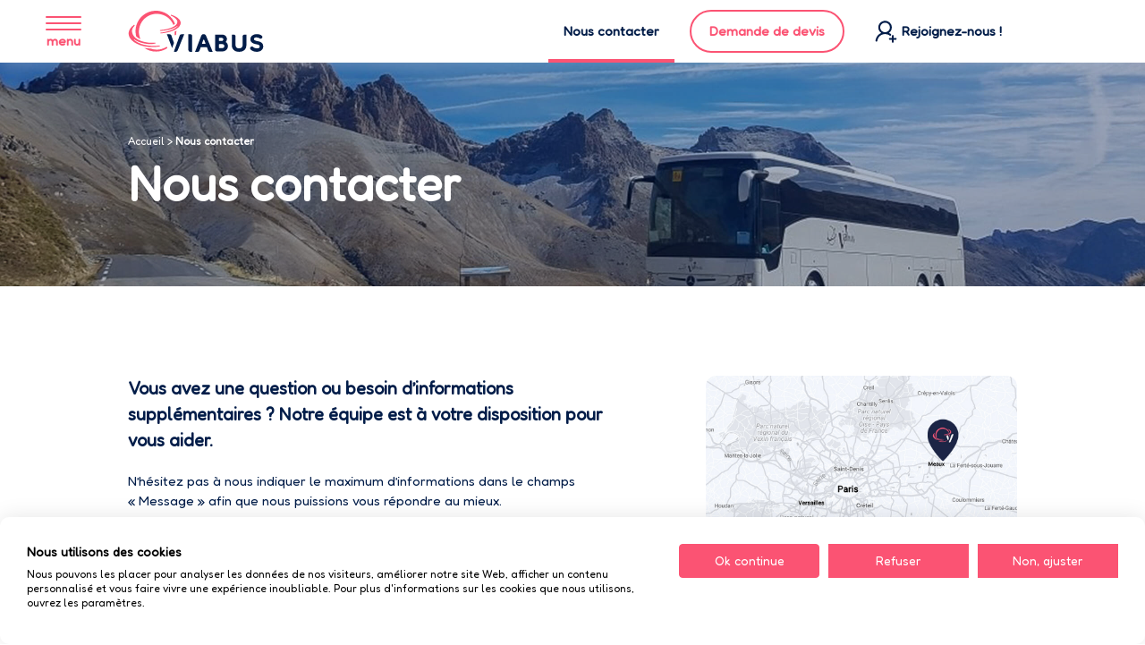

--- FILE ---
content_type: text/html; charset=UTF-8
request_url: https://viabus.fr/contact/
body_size: 18145
content:

<!doctype html>

<!--[if lt IE 7]><html lang="fr-FR" class="no-js lt-ie9 lt-ie8 lt-ie7"><![endif]-->
<!--[if (IE 7)&!(IEMobile)]><html lang="fr-FR" class="no-js lt-ie9 lt-ie8"><![endif]-->
<!--[if (IE 8)&!(IEMobile)]><html lang="fr-FR" class="no-js lt-ie9"><![endif]-->
<!--[if gt IE 8]><!--> <html lang="fr-FR" class="no-js"><!--<![endif]-->

	<head>
		<meta charset="utf-8">
<script type="text/javascript">
/* <![CDATA[ */
var gform;gform||(document.addEventListener("gform_main_scripts_loaded",function(){gform.scriptsLoaded=!0}),document.addEventListener("gform/theme/scripts_loaded",function(){gform.themeScriptsLoaded=!0}),window.addEventListener("DOMContentLoaded",function(){gform.domLoaded=!0}),gform={domLoaded:!1,scriptsLoaded:!1,themeScriptsLoaded:!1,isFormEditor:()=>"function"==typeof InitializeEditor,callIfLoaded:function(o){return!(!gform.domLoaded||!gform.scriptsLoaded||!gform.themeScriptsLoaded&&!gform.isFormEditor()||(gform.isFormEditor()&&console.warn("The use of gform.initializeOnLoaded() is deprecated in the form editor context and will be removed in Gravity Forms 3.1."),o(),0))},initializeOnLoaded:function(o){gform.callIfLoaded(o)||(document.addEventListener("gform_main_scripts_loaded",()=>{gform.scriptsLoaded=!0,gform.callIfLoaded(o)}),document.addEventListener("gform/theme/scripts_loaded",()=>{gform.themeScriptsLoaded=!0,gform.callIfLoaded(o)}),window.addEventListener("DOMContentLoaded",()=>{gform.domLoaded=!0,gform.callIfLoaded(o)}))},hooks:{action:{},filter:{}},addAction:function(o,r,e,t){gform.addHook("action",o,r,e,t)},addFilter:function(o,r,e,t){gform.addHook("filter",o,r,e,t)},doAction:function(o){gform.doHook("action",o,arguments)},applyFilters:function(o){return gform.doHook("filter",o,arguments)},removeAction:function(o,r){gform.removeHook("action",o,r)},removeFilter:function(o,r,e){gform.removeHook("filter",o,r,e)},addHook:function(o,r,e,t,n){null==gform.hooks[o][r]&&(gform.hooks[o][r]=[]);var d=gform.hooks[o][r];null==n&&(n=r+"_"+d.length),gform.hooks[o][r].push({tag:n,callable:e,priority:t=null==t?10:t})},doHook:function(r,o,e){var t;if(e=Array.prototype.slice.call(e,1),null!=gform.hooks[r][o]&&((o=gform.hooks[r][o]).sort(function(o,r){return o.priority-r.priority}),o.forEach(function(o){"function"!=typeof(t=o.callable)&&(t=window[t]),"action"==r?t.apply(null,e):e[0]=t.apply(null,e)})),"filter"==r)return e[0]},removeHook:function(o,r,t,n){var e;null!=gform.hooks[o][r]&&(e=(e=gform.hooks[o][r]).filter(function(o,r,e){return!!(null!=n&&n!=o.tag||null!=t&&t!=o.priority)}),gform.hooks[o][r]=e)}});
/* ]]> */
</script>


				<meta http-equiv="X-UA-Compatible" content="IE=edge">

		<title>Nous contacter - Viabus</title>

				<meta name="HandheldFriendly" content="True">
		<meta name="MobileOptimized" content="320">
		<meta name="viewport" content="width=device-width, initial-scale=1"/>

				
		<!--[if IE]>
			<link rel="shortcut icon" href="https://viabus.fr/wp-content/themes/viabus/favicon.ico">
		<![endif]-->
				<meta name="msapplication-TileColor" content="#1F201D">
		
        <meta name="theme-color" content="#1F201D">

		<link rel="pingback" href="https://viabus.fr/xmlrpc.php">

				<meta name='robots' content='index, follow, max-image-preview:large, max-snippet:-1, max-video-preview:-1' />

	<link rel="canonical" href="https://viabus.fr/contact/" />
	<meta property="og:locale" content="fr_FR" />
	<meta property="og:type" content="article" />
	<meta property="og:title" content="Nous contacter - Viabus" />
	<meta property="og:description" content="Vous avez une question ou besoin d&rsquo;informations supplémentaires ? Notre équipe est à votre disposition pour vous aider. N’hésitez pas à nous indiquer le maximum d’informations dans le champs « Message » afin que nous puissions vous répondre au mieux." />
	<meta property="og:url" content="https://viabus.fr/contact/" />
	<meta property="og:site_name" content="Viabus" />
	<meta property="article:modified_time" content="2022-09-23T09:40:44+00:00" />
	<meta property="og:image" content="https://viabus.fr/wp-content/uploads/2022/03/banner-bus-montagne.jpg" />
	<meta property="og:image:width" content="2560" />
	<meta property="og:image:height" content="960" />
	<meta property="og:image:type" content="image/jpeg" />
	<meta name="twitter:card" content="summary_large_image" />
	<meta name="twitter:label1" content="Durée de lecture estimée" />
	<meta name="twitter:data1" content="1 minute" />
	<script type="application/ld+json" class="yoast-schema-graph">{"@context":"https://schema.org","@graph":[{"@type":"WebPage","@id":"https://viabus.fr/contact/","url":"https://viabus.fr/contact/","name":"Nous contacter - Viabus","isPartOf":{"@id":"https://viabus.fr/#website"},"primaryImageOfPage":{"@id":"https://viabus.fr/contact/#primaryimage"},"image":{"@id":"https://viabus.fr/contact/#primaryimage"},"thumbnailUrl":"https://viabus.fr/wp-content/uploads/2022/03/banner-bus-montagne.jpg","datePublished":"2021-08-17T14:05:14+00:00","dateModified":"2022-09-23T09:40:44+00:00","breadcrumb":{"@id":"https://viabus.fr/contact/#breadcrumb"},"inLanguage":"fr-FR","potentialAction":[{"@type":"ReadAction","target":["https://viabus.fr/contact/"]}]},{"@type":"ImageObject","inLanguage":"fr-FR","@id":"https://viabus.fr/contact/#primaryimage","url":"https://viabus.fr/wp-content/uploads/2022/03/banner-bus-montagne.jpg","contentUrl":"https://viabus.fr/wp-content/uploads/2022/03/banner-bus-montagne.jpg","width":2560,"height":960,"caption":"Bus blanc garé sur un parking de montagne l'été"},{"@type":"BreadcrumbList","@id":"https://viabus.fr/contact/#breadcrumb","itemListElement":[{"@type":"ListItem","position":1,"name":"Accueil","item":"https://viabus.fr/"},{"@type":"ListItem","position":2,"name":"Nous contacter"}]},{"@type":"WebSite","@id":"https://viabus.fr/#website","url":"https://viabus.fr/","name":"Viabus","description":"Opérateur de mobilité Francilien","publisher":{"@id":"https://viabus.fr/#organization"},"potentialAction":[{"@type":"SearchAction","target":{"@type":"EntryPoint","urlTemplate":"https://viabus.fr/?s={search_term_string}"},"query-input":{"@type":"PropertyValueSpecification","valueRequired":true,"valueName":"search_term_string"}}],"inLanguage":"fr-FR"},{"@type":"Organization","@id":"https://viabus.fr/#organization","name":"Viabus","url":"https://viabus.fr/","logo":{"@type":"ImageObject","inLanguage":"fr-FR","@id":"https://viabus.fr/#/schema/logo/image/","url":"https://viabus.fr/wp-content/uploads/2023/07/viabus-yoast-icon.png","contentUrl":"https://viabus.fr/wp-content/uploads/2023/07/viabus-yoast-icon.png","width":696,"height":696,"caption":"Viabus"},"image":{"@id":"https://viabus.fr/#/schema/logo/image/"}}]}</script>


<link rel='dns-prefetch' href='//static.addtoany.com' />
<link rel='dns-prefetch' href='//www.google.com' />
<link rel='dns-prefetch' href='//kit.fontawesome.com' />
<link rel='dns-prefetch' href='//fonts.googleapis.com' />
<style id='wp-img-auto-sizes-contain-inline-css' type='text/css'>
img:is([sizes=auto i],[sizes^="auto," i]){contain-intrinsic-size:3000px 1500px}
/*# sourceURL=wp-img-auto-sizes-contain-inline-css */
</style>
<style id='wp-block-library-inline-css' type='text/css'>
:root{--wp-block-synced-color:#7a00df;--wp-block-synced-color--rgb:122,0,223;--wp-bound-block-color:var(--wp-block-synced-color);--wp-editor-canvas-background:#ddd;--wp-admin-theme-color:#007cba;--wp-admin-theme-color--rgb:0,124,186;--wp-admin-theme-color-darker-10:#006ba1;--wp-admin-theme-color-darker-10--rgb:0,107,160.5;--wp-admin-theme-color-darker-20:#005a87;--wp-admin-theme-color-darker-20--rgb:0,90,135;--wp-admin-border-width-focus:2px}@media (min-resolution:192dpi){:root{--wp-admin-border-width-focus:1.5px}}.wp-element-button{cursor:pointer}:root .has-very-light-gray-background-color{background-color:#eee}:root .has-very-dark-gray-background-color{background-color:#313131}:root .has-very-light-gray-color{color:#eee}:root .has-very-dark-gray-color{color:#313131}:root .has-vivid-green-cyan-to-vivid-cyan-blue-gradient-background{background:linear-gradient(135deg,#00d084,#0693e3)}:root .has-purple-crush-gradient-background{background:linear-gradient(135deg,#34e2e4,#4721fb 50%,#ab1dfe)}:root .has-hazy-dawn-gradient-background{background:linear-gradient(135deg,#faaca8,#dad0ec)}:root .has-subdued-olive-gradient-background{background:linear-gradient(135deg,#fafae1,#67a671)}:root .has-atomic-cream-gradient-background{background:linear-gradient(135deg,#fdd79a,#004a59)}:root .has-nightshade-gradient-background{background:linear-gradient(135deg,#330968,#31cdcf)}:root .has-midnight-gradient-background{background:linear-gradient(135deg,#020381,#2874fc)}:root{--wp--preset--font-size--normal:16px;--wp--preset--font-size--huge:42px}.has-regular-font-size{font-size:1em}.has-larger-font-size{font-size:2.625em}.has-normal-font-size{font-size:var(--wp--preset--font-size--normal)}.has-huge-font-size{font-size:var(--wp--preset--font-size--huge)}.has-text-align-center{text-align:center}.has-text-align-left{text-align:left}.has-text-align-right{text-align:right}.has-fit-text{white-space:nowrap!important}#end-resizable-editor-section{display:none}.aligncenter{clear:both}.items-justified-left{justify-content:flex-start}.items-justified-center{justify-content:center}.items-justified-right{justify-content:flex-end}.items-justified-space-between{justify-content:space-between}.screen-reader-text{border:0;clip-path:inset(50%);height:1px;margin:-1px;overflow:hidden;padding:0;position:absolute;width:1px;word-wrap:normal!important}.screen-reader-text:focus{background-color:#ddd;clip-path:none;color:#444;display:block;font-size:1em;height:auto;left:5px;line-height:normal;padding:15px 23px 14px;text-decoration:none;top:5px;width:auto;z-index:100000}html :where(.has-border-color){border-style:solid}html :where([style*=border-top-color]){border-top-style:solid}html :where([style*=border-right-color]){border-right-style:solid}html :where([style*=border-bottom-color]){border-bottom-style:solid}html :where([style*=border-left-color]){border-left-style:solid}html :where([style*=border-width]){border-style:solid}html :where([style*=border-top-width]){border-top-style:solid}html :where([style*=border-right-width]){border-right-style:solid}html :where([style*=border-bottom-width]){border-bottom-style:solid}html :where([style*=border-left-width]){border-left-style:solid}html :where(img[class*=wp-image-]){height:auto;max-width:100%}:where(figure){margin:0 0 1em}html :where(.is-position-sticky){--wp-admin--admin-bar--position-offset:var(--wp-admin--admin-bar--height,0px)}@media screen and (max-width:600px){html :where(.is-position-sticky){--wp-admin--admin-bar--position-offset:0px}}

/*# sourceURL=wp-block-library-inline-css */
</style><style id='wp-block-columns-inline-css' type='text/css'>
.wp-block-columns{box-sizing:border-box;display:flex;flex-wrap:wrap!important}@media (min-width:782px){.wp-block-columns{flex-wrap:nowrap!important}}.wp-block-columns{align-items:normal!important}.wp-block-columns.are-vertically-aligned-top{align-items:flex-start}.wp-block-columns.are-vertically-aligned-center{align-items:center}.wp-block-columns.are-vertically-aligned-bottom{align-items:flex-end}@media (max-width:781px){.wp-block-columns:not(.is-not-stacked-on-mobile)>.wp-block-column{flex-basis:100%!important}}@media (min-width:782px){.wp-block-columns:not(.is-not-stacked-on-mobile)>.wp-block-column{flex-basis:0;flex-grow:1}.wp-block-columns:not(.is-not-stacked-on-mobile)>.wp-block-column[style*=flex-basis]{flex-grow:0}}.wp-block-columns.is-not-stacked-on-mobile{flex-wrap:nowrap!important}.wp-block-columns.is-not-stacked-on-mobile>.wp-block-column{flex-basis:0;flex-grow:1}.wp-block-columns.is-not-stacked-on-mobile>.wp-block-column[style*=flex-basis]{flex-grow:0}:where(.wp-block-columns){margin-bottom:1.75em}:where(.wp-block-columns.has-background){padding:1.25em 2.375em}.wp-block-column{flex-grow:1;min-width:0;overflow-wrap:break-word;word-break:break-word}.wp-block-column.is-vertically-aligned-top{align-self:flex-start}.wp-block-column.is-vertically-aligned-center{align-self:center}.wp-block-column.is-vertically-aligned-bottom{align-self:flex-end}.wp-block-column.is-vertically-aligned-stretch{align-self:stretch}.wp-block-column.is-vertically-aligned-bottom,.wp-block-column.is-vertically-aligned-center,.wp-block-column.is-vertically-aligned-top{width:100%}
/*# sourceURL=https://viabus.fr/wp-includes/blocks/columns/style.min.css */
</style>
<style id='wp-block-group-inline-css' type='text/css'>
.wp-block-group{box-sizing:border-box}:where(.wp-block-group.wp-block-group-is-layout-constrained){position:relative}
/*# sourceURL=https://viabus.fr/wp-includes/blocks/group/style.min.css */
</style>
<style id='global-styles-inline-css' type='text/css'>
:root{--wp--preset--aspect-ratio--square: 1;--wp--preset--aspect-ratio--4-3: 4/3;--wp--preset--aspect-ratio--3-4: 3/4;--wp--preset--aspect-ratio--3-2: 3/2;--wp--preset--aspect-ratio--2-3: 2/3;--wp--preset--aspect-ratio--16-9: 16/9;--wp--preset--aspect-ratio--9-16: 9/16;--wp--preset--color--black: #312921;--wp--preset--color--cyan-bluish-gray: #abb8c3;--wp--preset--color--white: #ffffff;--wp--preset--color--pale-pink: #f78da7;--wp--preset--color--vivid-red: #cf2e2e;--wp--preset--color--luminous-vivid-orange: #ff6900;--wp--preset--color--luminous-vivid-amber: #fcb900;--wp--preset--color--light-green-cyan: #7bdcb5;--wp--preset--color--vivid-green-cyan: #00d084;--wp--preset--color--pale-cyan-blue: #8ed1fc;--wp--preset--color--vivid-cyan-blue: #0693e3;--wp--preset--color--vivid-purple: #9b51e0;--wp--preset--color--red: #f01d4f;--wp--preset--color--green: #7dd667;--wp--preset--color--gray: #7f8083;--wp--preset--gradient--vivid-cyan-blue-to-vivid-purple: linear-gradient(135deg,rgb(6,147,227) 0%,rgb(155,81,224) 100%);--wp--preset--gradient--light-green-cyan-to-vivid-green-cyan: linear-gradient(135deg,rgb(122,220,180) 0%,rgb(0,208,130) 100%);--wp--preset--gradient--luminous-vivid-amber-to-luminous-vivid-orange: linear-gradient(135deg,rgb(252,185,0) 0%,rgb(255,105,0) 100%);--wp--preset--gradient--luminous-vivid-orange-to-vivid-red: linear-gradient(135deg,rgb(255,105,0) 0%,rgb(207,46,46) 100%);--wp--preset--gradient--very-light-gray-to-cyan-bluish-gray: linear-gradient(135deg,rgb(238,238,238) 0%,rgb(169,184,195) 100%);--wp--preset--gradient--cool-to-warm-spectrum: linear-gradient(135deg,rgb(74,234,220) 0%,rgb(151,120,209) 20%,rgb(207,42,186) 40%,rgb(238,44,130) 60%,rgb(251,105,98) 80%,rgb(254,248,76) 100%);--wp--preset--gradient--blush-light-purple: linear-gradient(135deg,rgb(255,206,236) 0%,rgb(152,150,240) 100%);--wp--preset--gradient--blush-bordeaux: linear-gradient(135deg,rgb(254,205,165) 0%,rgb(254,45,45) 50%,rgb(107,0,62) 100%);--wp--preset--gradient--luminous-dusk: linear-gradient(135deg,rgb(255,203,112) 0%,rgb(199,81,192) 50%,rgb(65,88,208) 100%);--wp--preset--gradient--pale-ocean: linear-gradient(135deg,rgb(255,245,203) 0%,rgb(182,227,212) 50%,rgb(51,167,181) 100%);--wp--preset--gradient--electric-grass: linear-gradient(135deg,rgb(202,248,128) 0%,rgb(113,206,126) 100%);--wp--preset--gradient--midnight: linear-gradient(135deg,rgb(2,3,129) 0%,rgb(40,116,252) 100%);--wp--preset--font-size--small: 13px;--wp--preset--font-size--medium: 20px;--wp--preset--font-size--large: 36px;--wp--preset--font-size--x-large: 42px;--wp--preset--spacing--20: 0.44rem;--wp--preset--spacing--30: 0.67rem;--wp--preset--spacing--40: 1rem;--wp--preset--spacing--50: 1.5rem;--wp--preset--spacing--60: 2.25rem;--wp--preset--spacing--70: 3.38rem;--wp--preset--spacing--80: 5.06rem;--wp--preset--shadow--natural: 6px 6px 9px rgba(0, 0, 0, 0.2);--wp--preset--shadow--deep: 12px 12px 50px rgba(0, 0, 0, 0.4);--wp--preset--shadow--sharp: 6px 6px 0px rgba(0, 0, 0, 0.2);--wp--preset--shadow--outlined: 6px 6px 0px -3px rgb(255, 255, 255), 6px 6px rgb(0, 0, 0);--wp--preset--shadow--crisp: 6px 6px 0px rgb(0, 0, 0);}:where(.is-layout-flex){gap: 0.5em;}:where(.is-layout-grid){gap: 0.5em;}body .is-layout-flex{display: flex;}.is-layout-flex{flex-wrap: wrap;align-items: center;}.is-layout-flex > :is(*, div){margin: 0;}body .is-layout-grid{display: grid;}.is-layout-grid > :is(*, div){margin: 0;}:where(.wp-block-columns.is-layout-flex){gap: 2em;}:where(.wp-block-columns.is-layout-grid){gap: 2em;}:where(.wp-block-post-template.is-layout-flex){gap: 1.25em;}:where(.wp-block-post-template.is-layout-grid){gap: 1.25em;}.has-black-color{color: var(--wp--preset--color--black) !important;}.has-cyan-bluish-gray-color{color: var(--wp--preset--color--cyan-bluish-gray) !important;}.has-white-color{color: var(--wp--preset--color--white) !important;}.has-pale-pink-color{color: var(--wp--preset--color--pale-pink) !important;}.has-vivid-red-color{color: var(--wp--preset--color--vivid-red) !important;}.has-luminous-vivid-orange-color{color: var(--wp--preset--color--luminous-vivid-orange) !important;}.has-luminous-vivid-amber-color{color: var(--wp--preset--color--luminous-vivid-amber) !important;}.has-light-green-cyan-color{color: var(--wp--preset--color--light-green-cyan) !important;}.has-vivid-green-cyan-color{color: var(--wp--preset--color--vivid-green-cyan) !important;}.has-pale-cyan-blue-color{color: var(--wp--preset--color--pale-cyan-blue) !important;}.has-vivid-cyan-blue-color{color: var(--wp--preset--color--vivid-cyan-blue) !important;}.has-vivid-purple-color{color: var(--wp--preset--color--vivid-purple) !important;}.has-black-background-color{background-color: var(--wp--preset--color--black) !important;}.has-cyan-bluish-gray-background-color{background-color: var(--wp--preset--color--cyan-bluish-gray) !important;}.has-white-background-color{background-color: var(--wp--preset--color--white) !important;}.has-pale-pink-background-color{background-color: var(--wp--preset--color--pale-pink) !important;}.has-vivid-red-background-color{background-color: var(--wp--preset--color--vivid-red) !important;}.has-luminous-vivid-orange-background-color{background-color: var(--wp--preset--color--luminous-vivid-orange) !important;}.has-luminous-vivid-amber-background-color{background-color: var(--wp--preset--color--luminous-vivid-amber) !important;}.has-light-green-cyan-background-color{background-color: var(--wp--preset--color--light-green-cyan) !important;}.has-vivid-green-cyan-background-color{background-color: var(--wp--preset--color--vivid-green-cyan) !important;}.has-pale-cyan-blue-background-color{background-color: var(--wp--preset--color--pale-cyan-blue) !important;}.has-vivid-cyan-blue-background-color{background-color: var(--wp--preset--color--vivid-cyan-blue) !important;}.has-vivid-purple-background-color{background-color: var(--wp--preset--color--vivid-purple) !important;}.has-black-border-color{border-color: var(--wp--preset--color--black) !important;}.has-cyan-bluish-gray-border-color{border-color: var(--wp--preset--color--cyan-bluish-gray) !important;}.has-white-border-color{border-color: var(--wp--preset--color--white) !important;}.has-pale-pink-border-color{border-color: var(--wp--preset--color--pale-pink) !important;}.has-vivid-red-border-color{border-color: var(--wp--preset--color--vivid-red) !important;}.has-luminous-vivid-orange-border-color{border-color: var(--wp--preset--color--luminous-vivid-orange) !important;}.has-luminous-vivid-amber-border-color{border-color: var(--wp--preset--color--luminous-vivid-amber) !important;}.has-light-green-cyan-border-color{border-color: var(--wp--preset--color--light-green-cyan) !important;}.has-vivid-green-cyan-border-color{border-color: var(--wp--preset--color--vivid-green-cyan) !important;}.has-pale-cyan-blue-border-color{border-color: var(--wp--preset--color--pale-cyan-blue) !important;}.has-vivid-cyan-blue-border-color{border-color: var(--wp--preset--color--vivid-cyan-blue) !important;}.has-vivid-purple-border-color{border-color: var(--wp--preset--color--vivid-purple) !important;}.has-vivid-cyan-blue-to-vivid-purple-gradient-background{background: var(--wp--preset--gradient--vivid-cyan-blue-to-vivid-purple) !important;}.has-light-green-cyan-to-vivid-green-cyan-gradient-background{background: var(--wp--preset--gradient--light-green-cyan-to-vivid-green-cyan) !important;}.has-luminous-vivid-amber-to-luminous-vivid-orange-gradient-background{background: var(--wp--preset--gradient--luminous-vivid-amber-to-luminous-vivid-orange) !important;}.has-luminous-vivid-orange-to-vivid-red-gradient-background{background: var(--wp--preset--gradient--luminous-vivid-orange-to-vivid-red) !important;}.has-very-light-gray-to-cyan-bluish-gray-gradient-background{background: var(--wp--preset--gradient--very-light-gray-to-cyan-bluish-gray) !important;}.has-cool-to-warm-spectrum-gradient-background{background: var(--wp--preset--gradient--cool-to-warm-spectrum) !important;}.has-blush-light-purple-gradient-background{background: var(--wp--preset--gradient--blush-light-purple) !important;}.has-blush-bordeaux-gradient-background{background: var(--wp--preset--gradient--blush-bordeaux) !important;}.has-luminous-dusk-gradient-background{background: var(--wp--preset--gradient--luminous-dusk) !important;}.has-pale-ocean-gradient-background{background: var(--wp--preset--gradient--pale-ocean) !important;}.has-electric-grass-gradient-background{background: var(--wp--preset--gradient--electric-grass) !important;}.has-midnight-gradient-background{background: var(--wp--preset--gradient--midnight) !important;}.has-small-font-size{font-size: var(--wp--preset--font-size--small) !important;}.has-medium-font-size{font-size: var(--wp--preset--font-size--medium) !important;}.has-large-font-size{font-size: var(--wp--preset--font-size--large) !important;}.has-x-large-font-size{font-size: var(--wp--preset--font-size--x-large) !important;}
:where(.wp-block-columns.is-layout-flex){gap: 2em;}:where(.wp-block-columns.is-layout-grid){gap: 2em;}
/*# sourceURL=global-styles-inline-css */
</style>
<style id='core-block-supports-inline-css' type='text/css'>
.wp-container-core-columns-is-layout-9d6595d7{flex-wrap:nowrap;}
/*# sourceURL=core-block-supports-inline-css */
</style>

<style id='classic-theme-styles-inline-css' type='text/css'>
/*! This file is auto-generated */
.wp-block-button__link{color:#fff;background-color:#32373c;border-radius:9999px;box-shadow:none;text-decoration:none;padding:calc(.667em + 2px) calc(1.333em + 2px);font-size:1.125em}.wp-block-file__button{background:#32373c;color:#fff;text-decoration:none}
/*# sourceURL=/wp-includes/css/classic-themes.min.css */
</style>
<link rel='stylesheet' id='acft-gf-css' href='https://fonts.googleapis.com/css?family=Fredoka' type='text/css' media='all' />
<link rel='stylesheet' id='googleFonts-css' href='//fonts.googleapis.com/css?family=Lato%3A400%2C700%2C400italic%2C700italic' type='text/css' media='all' />
<link rel='stylesheet' id='addtoany-css' href='https://viabus.fr/wp-content/plugins/add-to-any/addtoany.min.css' type='text/css' media='all' />
<link rel='stylesheet' id='bones-stylesheet-css' href='https://viabus.fr/wp-content/themes/viabus/dist/css/style.css' type='text/css' media='all' />
<link rel='stylesheet' id='acf-blocks-css' href='https://viabus.fr/wp-content/themes/viabus/dist/css/acf-block.css' type='text/css' media='all' />
<link rel='stylesheet' id='wp-block-heading-css' href='https://viabus.fr/wp-includes/blocks/heading/style.min.css' type='text/css' media='all' />
<link rel='stylesheet' id='wp-block-paragraph-css' href='https://viabus.fr/wp-includes/blocks/paragraph/style.min.css' type='text/css' media='all' />
<script type="text/javascript" id="addtoany-core-js-before">
/* <![CDATA[ */
window.a2a_config=window.a2a_config||{};a2a_config.callbacks=[];a2a_config.overlays=[];a2a_config.templates={};a2a_localize = {
	Share: "Partager",
	Save: "Enregistrer",
	Subscribe: "S'abonner",
	Email: "E-mail",
	Bookmark: "Marque-page",
	ShowAll: "Montrer tout",
	ShowLess: "Montrer moins",
	FindServices: "Trouver des service(s)",
	FindAnyServiceToAddTo: "Trouver instantan&eacute;ment des services &agrave; ajouter &agrave;",
	PoweredBy: "Propuls&eacute; par",
	ShareViaEmail: "Partager par e-mail",
	SubscribeViaEmail: "S’abonner par e-mail",
	BookmarkInYourBrowser: "Ajouter un signet dans votre navigateur",
	BookmarkInstructions: "Appuyez sur Ctrl+D ou \u2318+D pour mettre cette page en signet",
	AddToYourFavorites: "Ajouter &agrave; vos favoris",
	SendFromWebOrProgram: "Envoyer depuis n’importe quelle adresse e-mail ou logiciel e-mail",
	EmailProgram: "Programme d’e-mail",
	More: "Plus&#8230;",
	ThanksForSharing: "Merci de partager !",
	ThanksForFollowing: "Merci de nous suivre !"
};

a2a_config.icon_color="transparent";

//# sourceURL=addtoany-core-js-before
/* ]]> */
</script>
<script type="text/javascript" defer src="https://static.addtoany.com/menu/page.js" id="addtoany-core-js"></script>
<script type="text/javascript" src="https://viabus.fr/wp-includes/js/jquery/jquery.min.js" id="jquery-core-js"></script>
<script type="text/javascript" src="https://viabus.fr/wp-includes/js/jquery/jquery-migrate.min.js" id="jquery-migrate-js"></script>
<script type="text/javascript" defer src="https://viabus.fr/wp-content/plugins/add-to-any/addtoany.min.js" id="addtoany-jquery-js"></script>
<script type="text/javascript" defer='defer' src="https://viabus.fr/wp-content/plugins/gravityforms/js/jquery.json.min.js" id="gform_json-js"></script>
<script type="text/javascript" id="gform_gravityforms-js-extra">
/* <![CDATA[ */
var gf_global = {"gf_currency_config":{"name":"Euro","symbol_left":"","symbol_right":"&#8364;","symbol_padding":" ","thousand_separator":".","decimal_separator":",","decimals":2,"code":"EUR"},"base_url":"https://viabus.fr/wp-content/plugins/gravityforms","number_formats":[],"spinnerUrl":"https://viabus.fr/wp-content/plugins/gravityforms/images/spinner.svg","version_hash":"0abafdb471278fcc3abc110344c81900","strings":{"newRowAdded":"Nouvelle ligne ajout\u00e9e.","rowRemoved":"Rang\u00e9e supprim\u00e9e","formSaved":"Le formulaire a \u00e9t\u00e9 enregistr\u00e9. Le contenu contient le lien pour retourner et terminer le formulaire."}};
var gform_i18n = {"datepicker":{"days":{"monday":"Lun","tuesday":"Mar","wednesday":"Mer","thursday":"Jeu","friday":"Ven","saturday":"Sam","sunday":"Dim"},"months":{"january":"Janvier","february":"F\u00e9vrier","march":"Mars","april":"Avril","may":"Mai","june":"Juin","july":"Juillet","august":"Ao\u00fbt","september":"Septembre","october":"Octobre","november":"Novembre","december":"D\u00e9cembre"},"firstDay":1,"iconText":"S\u00e9lectionner une date"}};
var gf_legacy_multi = {"1":""};
var gform_gravityforms = {"strings":{"invalid_file_extension":"Ce type de fichier n\u2019est pas autoris\u00e9. Seuls les formats suivants sont autoris\u00e9s\u00a0:","delete_file":"Supprimer ce fichier","in_progress":"en cours","file_exceeds_limit":"Le fichier d\u00e9passe la taille autoris\u00e9e.","illegal_extension":"Ce type de fichier n\u2019est pas autoris\u00e9.","max_reached":"Nombre de fichiers maximal atteint","unknown_error":"Une erreur s\u2019est produite lors de la sauvegarde du fichier sur le serveur","currently_uploading":"Veuillez attendre la fin du t\u00e9l\u00e9versement","cancel":"Annuler","cancel_upload":"Annuler ce t\u00e9l\u00e9versement","cancelled":"Annul\u00e9","error":"Erreur","message":"Message"},"vars":{"images_url":"https://viabus.fr/wp-content/plugins/gravityforms/images"}};
//# sourceURL=gform_gravityforms-js-extra
/* ]]> */
</script>
<script type="text/javascript" id="gform_gravityforms-js-before">
/* <![CDATA[ */

//# sourceURL=gform_gravityforms-js-before
/* ]]> */
</script>
<script type="text/javascript" defer='defer' src="https://viabus.fr/wp-content/plugins/gravityforms/js/gravityforms.min.js" id="gform_gravityforms-js"></script>
<script type="text/javascript" id="gform_conditional_logic-js-extra">
/* <![CDATA[ */
var gf_legacy = {"is_legacy":""};
//# sourceURL=gform_conditional_logic-js-extra
/* ]]> */
</script>
<script type="text/javascript" defer='defer' src="https://viabus.fr/wp-content/plugins/gravityforms/js/conditional_logic.min.js" id="gform_conditional_logic-js"></script>
<script type="text/javascript" defer='defer' src="https://www.google.com/recaptcha/api.js?hl=fr#038;render=explicit" id="gform_recaptcha-js"></script>
<script type="text/javascript" defer='defer' src="https://viabus.fr/wp-content/plugins/gravityforms/assets/js/dist/utils.min.js" id="gform_gravityforms_utils-js"></script>
<script type="text/javascript" src="https://viabus.fr/wp-content/themes/viabus/dist/js/modernizr.custom.min.js" id="bones-modernizr-js"></script>
<script type="text/javascript" src="https://viabus.fr/wp-content/themes/viabus/dist/js/modal-dialog.js" id="modal_dialog-js"></script>
<script type="text/javascript" src="https://viabus.fr/wp-content/themes/viabus/dist/js/swiper.min.js" id="swiper-js"></script>
<script type="text/javascript" src="https://kit.fontawesome.com/377eb2a2ce.js" id="fontawesome-js"></script>
<link rel="icon" href="https://viabus.fr/wp-content/uploads/2022/03/cropped-viabus-favicon-512-32x32.png" sizes="32x32" />
<link rel="icon" href="https://viabus.fr/wp-content/uploads/2022/03/cropped-viabus-favicon-512-192x192.png" sizes="192x192" />
<link rel="apple-touch-icon" href="https://viabus.fr/wp-content/uploads/2022/03/cropped-viabus-favicon-512-180x180.png" />
<meta name="msapplication-TileImage" content="https://viabus.fr/wp-content/uploads/2022/03/cropped-viabus-favicon-512-270x270.png" />
		<style type="text/css" id="wp-custom-css">
			td {
vertical-align:top;}

img {
border-radius:14px;
width:100%
height:100%}

header img {
border-radius:0px!important;
}

/* Icone rejoignez-nous */
.icon-join:before{
	content: '';
	background-image: url('https://viabus.fr/wp-content/uploads/2022/10/d358ca4e307bc925d6181a52bc70af7d.svg');
	width: 25px;
	height: 25px;
	background-size: cover;
	margin-right: 5px;
	display: inline-block;
}

.icon-join {
	display: flex;
}

.simple_txt table img{
	width:100%;
}

section .column li,
section .txt li,section.contact li {
  list-style: initial;
	font-size: 0.9375rem;
}

section.simple_txt ul li{
	margin:0;
	font-size: 0.9375rem;
}

/* Formulaire */
.gform-body {
	width: 70%;
	margin: 0 auto;
}
#gform_1 .gform-body {
	width: 100%;
}

.ui-datepicker {
	background-color: white;
    border: 1px solid var(--primary-color);
    padding: 10px;
	z-index: 999!important;
}

.ui-datepicker-prev {
	    margin-right: 60px;
}

.ui-datepicker-title {
	margin-top: 15px;
}

.ui-datepicker-month,
.ui-datepicker-year {
	background-color: white;
}

form .add_list_item,
form .delete_list_item{
    color: var(--primary-color);
    border: 2px solid var(--primary-color);
    border-radius: 1.625rem;
    height: auto;
    background-color: white;
    margin-top: 15px;
	margin-bottom: 15px;
	position: relative;
	font-size: 0px;
	height: 30px;
	width: 30px;
}

form .add_list_item:after,
form .delete_list_item:after {
	content: '+';
    width: 100%;
    height: 100%;
    position: absolute;
    left: 0;
    top: -1px;
    display: flex;
    justify-content: center;
    border-radius: 50px;
		font-size: 15px;
	align-items : center;
}

form .delete_list_item:after{
	content: '-'!important;
}

/* Bouton nav */
#menu-menu-du-haut li a[title='btn-color'] {
    color: var(--primary-color);
    border: 2px solid var(--primary-color);
    padding: 0.6875rem 1.25rem;
    border-radius: 1.625rem;
    height: auto;
}
	
#menu-menu-du-haut li a[title='btn-color']:hover {
    color: white;
    border: 2px solid var(--primary-color);
	background-color: var(--primary-color);
    padding: 0.6875rem 1.25rem;
    border-radius: 1.625rem;
    height: auto;
}

body.page-id-1438 #menu-menu-du-haut li a[title='btn-color'] {
	color: white;
  border: 2px solid var(--primary-color);
	background-color: var(--primary-color);
}

.header nav.nav-main .main-nav-mobile a[title='btn-color'] {
	    color: var(--primary-color);
    border: 2px solid var(--primary-color);
    padding: 0.6875rem 1.25rem;
    border-radius: 1.625rem;
    height: auto;
    display: inline-block;
}

.header nav .nav li#menu-item-1442:after {
	display: none;
}

.page-id-754 section.infos_numbers .left{
	display: none;
}
.page-id-754 section.infos_numbers .right{
	width:85%;
}
.page-id-754 section.infos_numbers .wrap{
	justify-content: center;
	align-items: center;
}
section.offers.light{
	margin: 6.25rem 0 0 0;
}

#ui-datepicker-div{
	display:none;
}
.ui-datepicker{
	display:none;
}

/* Mobile */
@media screen and (max-width: 920px)
{
	img {
max-width:100%;
height:100%;
	}
	.mobile-column{
	display: flex;
	flex-direction: column;
	}
	
.gform-body {
	width: 100%;
	margin: 0 auto;
}
#gform_1 .gform-body {
	width: 100%;
}
	
}

/* Cookie First */
.cookiefirst-root .cf38KE {
font-size: 20px !important;
}

.cookiefirst-root .cf3E9g {
padding: 30px
}

.cookiefirst-root .cf3F2u {
padding: 50px 30px 30px
}

.cookiefirst-root .cf2EfR {
position: absolute !important;
}

.cookiefirst-root .cf1y60 {
line-height: 2;
	font-size:16px;
}
.cookiefirst-root .cf1y60 svg{
	font-size:35px!important;
}
.cookiefirst-root .cf3E9g[data-cookiefirst-widget] {
border-radius: 10px !important;
}

.cookiefirst-root .cf2DsO {
height: 20px;
}

.cookiefirst-root .cf3-eh {
display: none;
}

.cookiefirst-root button:not(.slick-arrow) {
overflow: inherit
}

.cookiefirst-root button:not(.slick-arrow):after {
z-index: 1;
transform: translateY(0%);
top: -3px
}

.cookiefirst-root .cf3nSz button.cf3ApV {
margin-bottom: 5px;
}


/* Couleurs des boutons on/off */

.cf3dLT.cf1qTm:after {
left: 40% !important;
background: #fb5373 !important;
}

/* Largeur de la fenetre des cookies */

.cookiefirst-root .cfHy0W {
max-width: 700px;
}

.cookiefirst-root .cf1xEo.cf2RHJ {
margin: 12px 0px;
}

.cookiefirst-root .cfiaEW>p {
margin: 12px 0px;
}

@media screen and (max-width: 628px) {
.cookiefirst-root .cfmNPq {
    flex-direction: column;
}
.cookiefirst-root .cf3y_H[data-cookiefirst-button]:not(:last-child),
.cookiefirst-root .cf3y_H[data-cookiefirst-button]:not(:last-child):focus,
.cookiefirst-root .cf3y_H[data-cookiefirst-button]:not(:last-child):hover {
    border-right: 1px solid;
    border-top-left-radius: 50px !important;
    border-bottom-left-radius: 50px !important;
    border-top-right-radius: 50px !important;
    border-bottom-right-radius: 50px !important;
    margin-bottom: 5px;
}
.cookiefirst-root .cf3y_H[data-cookiefirst-button]:not(:first-child),
.cookiefirst-root .cf3y_H[data-cookiefirst-button]:not(:first-child):focus,
.cookiefirst-root .cf3y_H[data-cookiefirst-button]:not(:first-child):hover {
    border-top-left-radius: 50px !important;
    border-bottom-left-radius: 50px !important;
    border-top-right-radius: 50px !important;
    border-bottom-right-radius: 50px !important;
}
}

@media screen and (max-width: 500px) {
.cookiefirst-root .cf2MAH {
    flex: none;
    max-width: 100%;
}
}

.cookiefirst-root .cf3m5k.cf2XkG {
margin-bottom: 15px;
}

.cookiefirst-root .cf3qKS {
margin: 10vh auto;
}
body .cookiefirst-root [data-cookiefirst-button="primary"] {
    color: rgba(255,255,255,1) !important;
    background: #fb5373 !important;
    border-color: #fb5373 !important;
    border-radius: 4px !important;
}
body .cookiefirst-root [data-cookiefirst-button="primary"]:hover {
	    color: #fb5373!important;
	    background: rgba(255,255,255,1)!important;
    border-color: rgba(255,255,255,1)!important;
    border-radius: 4px !important;
}
body .cookiefirst-root [data-cookiefirst-outline-accent-color]:focus {
	outline:none!important;
}
body .cookiefirst-root [data-cookiefirst-accent-color] {
	 color: #fb5373!important;
}
body .cookiefirst-root [data-cookiefirst-button="secondary"]{
	background: #fb5373 !important;
	border:none!important;
	color:#FFF!important;
}
body .cookiefirst-root [data-cookiefirst-button="secondary"]:hover{
	color:#fb5373!important;
	background:#FFF!important;
}

.body_animate_in.body_animate_out{
	opacity: 1!important;
}		</style>
				
		<style type="text/css">

    :root { 
        --primary-color: #fb5373;
        --primary-color-rgb: 251, 83, 115;

        --secondary-color: #fb5373;
        --tertiary-color: #f9ebef;
        --greyLight-color: #9baec6;
        --colorTxt-color: #021D49;
        --black-color: #021D49;
        --white-color: #ffffff;

        --titleFm: Fredoka;
        --titleW: 700;

        --texteFm: Fredoka;
        --texteW: 300;

        --buttonFm: Fredoka;
        --buttonW: 600;
    }
    
    /* LOGIN LOGO */
    #login h1 a, .login h1 a {
        background-image: url(https://viabus.fr/wp-content/uploads/2022/03/viabus-logo.svg);
    }
</style>
								<script src="https://consent.cookiefirst.com/sites/viabus.fr-40051223-a6b4-44ac-973c-b0606026ee1b/consent.js"></script>
		<script src="https://kit.fontawesome.com/bf5d71f881.js" crossorigin="anonymous"></script>
	</head>

	<body class="wp-singular page-template page-template-page-template page-template-page-contact page-template-page-templatepage-contact-php page page-id-33 wp-theme-viabus body_animate_in" >

								
		<div id="container">
			<header id="header" class="header" role="banner">
								<div id="inner-header">
					<button id="burger" type="button" aria-label="Menu" aria-controls="navigation" aria-expanded="true/false">
						<div class="burger-box">
							<div class="burger-inner">
								<span></span>
							</div>
						</div>
						<p>Menu</p>
					</button>
					<div class="wrap">
						<a href="https://viabus.fr" rel="nofollow" class="logo">
    <img src="https://viabus.fr/wp-content/uploads/2022/03/viabus-logo.svg" alt="logo">
</a>

						
<nav role="navigation">
  <ul id="menu-menu-du-haut" class="nav top-nav cf"><li id="menu-item-41" class="menu-item menu-item-type-post_type menu-item-object-page current-menu-item page_item page-item-33 current_page_item menu-item-41"><a href="https://viabus.fr/contact/" aria-current="page">Nous contacter</a></li>
<li id="menu-item-1442" class="menu-item menu-item-type-post_type menu-item-object-page menu-item-1442"><a href="https://viabus.fr/demande-de-devis/" title="btn-color">Demande de devis</a></li>
<li id="menu-item-1793" class="icon-join menu-item menu-item-type-post_type menu-item-object-page menu-item-1793"><a href="https://viabus.fr/rejoignez-nous/">Rejoignez-nous !</a></li>
</ul></nav>					</div>
				</div>
				<nav id="nav-main" class="nav-main hide-menu" role="navigation">
  <div class="wrap-nav-main">
    <ul id="menu-menu-du-haut-1" class="main-nav-mobile"><li class="menu-item menu-item-type-post_type menu-item-object-page current-menu-item page_item page-item-33 current_page_item menu-item-41"><a href="https://viabus.fr/contact/" aria-current="page">Nous contacter</a></li>
<li class="menu-item menu-item-type-post_type menu-item-object-page menu-item-1442"><a href="https://viabus.fr/demande-de-devis/" title="btn-color">Demande de devis</a></li>
<li class="icon-join menu-item menu-item-type-post_type menu-item-object-page menu-item-1793"><a href="https://viabus.fr/rejoignez-nous/">Rejoignez-nous !</a></li>
</ul>  
    <ul id="menu-menu-lateral" class="main-nav"><li id="menu-item-704" class="menu-item menu-item-type-post_type menu-item-object-page menu-item-704"><a href="https://viabus.fr/mieux-nous-connaitre/">Mieux nous connaître</a></li>
<li id="menu-item-336" class="menu-item menu-item-type-post_type_archive menu-item-object-custom_type_offres menu-item-has-children menu-item-336"><a href="https://viabus.fr/nos-offres/">Nos domaines d&rsquo;activité</a>
<ul class="sub-menu">
	<li id="menu-item-333" class="menu-item menu-item-type-post_type_archive menu-item-object-custom_type_offres menu-item-333"><a href="https://viabus.fr/nos-offres/">Tous les domaines</a></li>
	<li id="menu-item-872" class="menu-item menu-item-type-post_type menu-item-object-custom_type_offres menu-item-872"><a href="https://viabus.fr/nos-offres/transport-regulier/">Transport régulier</a></li>
	<li id="menu-item-871" class="menu-item menu-item-type-post_type menu-item-object-custom_type_offres menu-item-871"><a href="https://viabus.fr/nos-offres/transport-occasionnel/">Transport occasionnel</a></li>
	<li id="menu-item-870" class="menu-item menu-item-type-post_type menu-item-object-custom_type_offres menu-item-870"><a href="https://viabus.fr/nos-offres/transport-periscolaire/">Transport périscolaire</a></li>
</ul>
</li>
<li id="menu-item-703" class="menu-item menu-item-type-post_type menu-item-object-page menu-item-703"><a href="https://viabus.fr/notre-flotte-de-vehicules/">Notre flotte de véhicules</a></li>
<li id="menu-item-826" class="menu-item menu-item-type-post_type menu-item-object-page menu-item-826"><a href="https://viabus.fr/nos-moyens-humains/">Nos moyens humains</a></li>
<li id="menu-item-1978" class="menu-item menu-item-type-post_type menu-item-object-page menu-item-1978"><a href="https://viabus.fr/nos-engagements/">Nos engagements</a></li>
<li id="menu-item-43" class="menu-item menu-item-type-post_type menu-item-object-page current-menu-item page_item page-item-33 current_page_item menu-item-43"><a href="https://viabus.fr/contact/" aria-current="page">Nous contacter</a></li>
</ul>    <!--     <hr>
     -->
  </div>
</nav>
			</header>

<div id="content" class="page-contact">
	<div id="inner-content">
		<main id="main" role="main" >
			<div id="main_content">
				        <section class="header-page" style="background-image: url(https://viabus.fr/wp-content/uploads/2022/03/banner-bus-montagne.jpg);">
        <div class="wrap">
            <nav aria-label="Breadcrumb">
                <ul id="breadcrumbs" class="breadcrumbs"><li class="item-home"><a class="bread-link bread-home" href="https://viabus.fr" >Accueil</a> > </li><li aria-current="page" class="item-current item-33"><strong class="bread-current bread-33"> Nous contacter</strong></li></ul>            </nav>
            <h1>Nous contacter</h1>
        </div>
    </section>				<section class="main-content">
					<div class="wrap">
												<div class="entry-content right">
							
<h3 class="wp-block-heading">Vous avez une question ou besoin d&rsquo;informations supplémentaires ? Notre équipe est à votre disposition pour vous aider.</h3>



<p>N’hésitez pas à nous indiquer le maximum d’informations dans le champs « Message » afin que nous puissions vous répondre au mieux.</p>



<div class="wp-block-columns is-layout-flex wp-container-core-columns-is-layout-9d6595d7 wp-block-columns-is-layout-flex">
<div class="wp-block-column is-layout-flow wp-block-column-is-layout-flow" style="flex-basis:100%">
<div class="wp-block-group"><div class="wp-block-group__inner-container is-layout-flow wp-block-group-is-layout-flow">
                <div class='gf_browser_chrome gform_wrapper gravity-theme gform-theme--no-framework' data-form-theme='gravity-theme' data-form-index='0' id='gform_wrapper_1' style='display:none'>
                        <div class='gform_heading'>
							<p class='gform_required_legend'>« <span class="gfield_required gfield_required_asterisk">*</span> » indique les champs nécessaires</p>
                        </div><form method='post' enctype='multipart/form-data'  id='gform_1'  action='/contact/' data-formid='1' novalidate>
                        <div class='gform-body gform_body'><div id='gform_fields_1' class='gform_fields top_label form_sublabel_below description_below validation_below'><div id="field_1_1" class="gfield gfield--type-text gfield--input-type-text gfield_contains_required field_sublabel_below gfield--no-description field_description_below field_validation_below gfield_visibility_visible"  ><label class='gfield_label gform-field-label' for='input_1_1'>Prénom<span class="gfield_required"><span class="gfield_required gfield_required_asterisk">*</span></span></label><div class='ginput_container ginput_container_text'><input name='input_1' id='input_1_1' type='text' value='' class='large'     aria-required="true" aria-invalid="false"   /></div></div><div id="field_1_2" class="gfield gfield--type-text gfield--input-type-text gfield_contains_required field_sublabel_below gfield--no-description field_description_below field_validation_below gfield_visibility_visible"  ><label class='gfield_label gform-field-label' for='input_1_2'>Nom<span class="gfield_required"><span class="gfield_required gfield_required_asterisk">*</span></span></label><div class='ginput_container ginput_container_text'><input name='input_2' id='input_1_2' type='text' value='' class='large'     aria-required="true" aria-invalid="false"   /></div></div><div id="field_1_3" class="gfield gfield--type-email gfield--input-type-email gfield--width-full gfield_contains_required field_sublabel_below gfield--no-description field_description_below field_validation_below gfield_visibility_visible"  ><label class='gfield_label gform-field-label' for='input_1_3'>Email<span class="gfield_required"><span class="gfield_required gfield_required_asterisk">*</span></span></label><div class='ginput_container ginput_container_email'>
                            <input name='input_3' id='input_1_3' type='email' value='' class='large'    aria-required="true" aria-invalid="false"  />
                        </div></div><div id="field_1_4" class="gfield gfield--type-phone gfield--input-type-phone gfield--width-full gfield_contains_required field_sublabel_below gfield--no-description field_description_below field_validation_below gfield_visibility_visible"  ><label class='gfield_label gform-field-label' for='input_1_4'>Téléphone<span class="gfield_required"><span class="gfield_required gfield_required_asterisk">*</span></span></label><div class='ginput_container ginput_container_phone'><input name='input_4' id='input_1_4' type='tel' value='' class='large'   aria-required="true" aria-invalid="false"   /></div></div><div id="field_1_5" class="gfield gfield--type-text gfield--input-type-text field_sublabel_below gfield--no-description field_description_below field_validation_below gfield_visibility_visible"  ><label class='gfield_label gform-field-label' for='input_1_5'>Société</label><div class='ginput_container ginput_container_text'><input name='input_5' id='input_1_5' type='text' value='' class='large'      aria-invalid="false"   /></div></div><div id="field_1_6" class="gfield gfield--type-select gfield--input-type-select gfield--width-full form-redirect gfield_contains_required field_sublabel_below gfield--no-description field_description_below field_validation_below gfield_visibility_visible"  ><label class='gfield_label gform-field-label' for='input_1_6'>Votre demande concerne<span class="gfield_required"><span class="gfield_required gfield_required_asterisk">*</span></span></label><div class='ginput_container ginput_container_select'><select name='input_6' id='input_1_6' class='large gfield_select'    aria-required="true" aria-invalid="false" ><option value='' selected='selected' class='gf_placeholder'>Sélectionnez un choix</option><option value='Demande de renseignement' >Demande de renseignement</option><option value='Demande de devis' >Demande de devis</option><option value='Objet perdu' >Objet perdu</option><option value='Réclamation' >Réclamation</option><option value='RGPD' >RGPD</option><option value='Autre' >Autre</option></select></div></div><div id="field_1_11" class="gfield gfield--type-html gfield--input-type-html gfield--width-full gfield_html gfield_html_formatted gfield_no_follows_desc field_sublabel_below gfield--no-description field_description_below field_validation_below gfield_visibility_visible"  ><p style="text-align: left;"><strong>Pour votre demande de devis, merci de nous préciser l&rsquo;adresse de prise en charge, l&rsquo;adresse de destination, l&rsquo;heure de départ et de retour et le nombre de personnes.</strong></p>
<br/>
</div><div id="field_1_7" class="gfield gfield--type-textarea gfield--input-type-textarea gfield--width-full gfield_contains_required field_sublabel_below gfield--no-description field_description_below field_validation_below gfield_visibility_visible"  ><label class='gfield_label gform-field-label' for='input_1_7'>Message<span class="gfield_required"><span class="gfield_required gfield_required_asterisk">*</span></span></label><div class='ginput_container ginput_container_textarea'><textarea name='input_7' id='input_1_7' class='textarea large'     aria-required="true" aria-invalid="false"   rows='10' cols='50'></textarea></div></div><div id="field_1_8" class="gfield gfield--type-text gfield--input-type-text field_sublabel_below gfield--no-description field_description_below field_validation_below gfield_visibility_visible"  ><label class='gfield_label gform-field-label' for='input_1_8'>Comment avez-vous connu Viabus ?</label><div class='ginput_container ginput_container_text'><input name='input_8' id='input_1_8' type='text' value='' class='large'      aria-invalid="false"   /></div></div><fieldset id="field_1_9" class="gfield gfield--type-consent gfield--type-choice gfield--input-type-consent rgpd field_sublabel_below gfield--no-description field_description_below field_validation_below gfield_visibility_visible"  ><legend class='gfield_label gform-field-label gfield_label_before_complex' >RGPD</legend><div class='ginput_container ginput_container_consent'><input name='input_9.1' id='input_1_9_1' type='checkbox' value='1'    aria-invalid="false"   /> <label class="gform-field-label gform-field-label--type-inline gfield_consent_label" for='input_1_9_1' >J’accepte que Viabus conserve, utilise et traite mes données personnelles en me faisant parvenir des communications ciblées à des fins de prospection. J’ai lu et compris <a href="https://viabus.fr/politique-de-confidentialite/">la politique de confidentialité</a>. Viabus s’engage à protéger et à respecter vos données. Numéro CNIL 01 53 73 22 22 – www.cnil.fr</label><input type='hidden' name='input_9.2' value='J’accepte que Viabus conserve, utilise et traite mes données personnelles en me faisant parvenir des communications ciblées à des fins de prospection. J’ai lu et compris &lt;a href=&quot;https://viabus.fr/politique-de-confidentialite/&quot;&gt;la politique de confidentialité&lt;/a&gt;. Viabus s’engage à protéger et à respecter vos données. Numéro CNIL 01 53 73 22 22 – www.cnil.fr' class='gform_hidden' /><input type='hidden' name='input_9.3' value='1' class='gform_hidden' /></div></fieldset><div id="field_1_12" class="gfield gfield--type-captcha gfield--input-type-captcha gfield--width-full field_sublabel_below gfield--no-description field_description_below field_validation_below gfield_visibility_visible"  ><label class='gfield_label gform-field-label screen-reader-text' for='input_1_12'></label><div id='input_1_12' class='ginput_container ginput_recaptcha' data-sitekey='6LcNNVohAAAAAOEizYcaQOacwXQQcDt_Q1wBwRY3'  data-theme='light' data-tabindex='0'  data-badge=''></div></div><div id="field_1_10" class="gfield gfield--type-html gfield--input-type-html gfield--width-full gfield_html gfield_html_formatted gfield_no_follows_desc field_sublabel_below gfield--no-description field_description_below field_validation_below gfield_visibility_visible"  >* Champs obligatoires</div></div></div>
        <div class='gform-footer gform_footer top_label'> <input type='submit' id='gform_submit_button_1' class='gform_button button' onclick='gform.submission.handleButtonClick(this);' data-submission-type='submit' value='Envoyer'  /> 
            <input type='hidden' class='gform_hidden' name='gform_submission_method' data-js='gform_submission_method_1' value='postback' />
            <input type='hidden' class='gform_hidden' name='gform_theme' data-js='gform_theme_1' id='gform_theme_1' value='gravity-theme' />
            <input type='hidden' class='gform_hidden' name='gform_style_settings' data-js='gform_style_settings_1' id='gform_style_settings_1' value='[]' />
            <input type='hidden' class='gform_hidden' name='is_submit_1' value='1' />
            <input type='hidden' class='gform_hidden' name='gform_submit' value='1' />
            
            <input type='hidden' class='gform_hidden' name='gform_unique_id' value='' />
            <input type='hidden' class='gform_hidden' name='state_1' value='[base64]' />
            <input type='hidden' autocomplete='off' class='gform_hidden' name='gform_target_page_number_1' id='gform_target_page_number_1' value='0' />
            <input type='hidden' autocomplete='off' class='gform_hidden' name='gform_source_page_number_1' id='gform_source_page_number_1' value='1' />
            <input type='hidden' name='gform_field_values' value='' />
            
        </div>
                        </form>
                        </div><script type="text/javascript">
/* <![CDATA[ */
 gform.initializeOnLoaded( function() {gformInitSpinner( 1, 'https://viabus.fr/wp-content/plugins/gravityforms/images/spinner.svg', true );jQuery('#gform_ajax_frame_1').on('load',function(){var contents = jQuery(this).contents().find('*').html();var is_postback = contents.indexOf('GF_AJAX_POSTBACK') >= 0;if(!is_postback){return;}var form_content = jQuery(this).contents().find('#gform_wrapper_1');var is_confirmation = jQuery(this).contents().find('#gform_confirmation_wrapper_1').length > 0;var is_redirect = contents.indexOf('gformRedirect(){') >= 0;var is_form = form_content.length > 0 && ! is_redirect && ! is_confirmation;var mt = parseInt(jQuery('html').css('margin-top'), 10) + parseInt(jQuery('body').css('margin-top'), 10) + 100;if(is_form){form_content.find('form').css('opacity', 0);jQuery('#gform_wrapper_1').html(form_content.html());if(form_content.hasClass('gform_validation_error')){jQuery('#gform_wrapper_1').addClass('gform_validation_error');} else {jQuery('#gform_wrapper_1').removeClass('gform_validation_error');}setTimeout( function() { /* delay the scroll by 50 milliseconds to fix a bug in chrome */  }, 50 );if(window['gformInitDatepicker']) {gformInitDatepicker();}if(window['gformInitPriceFields']) {gformInitPriceFields();}var current_page = jQuery('#gform_source_page_number_1').val();gformInitSpinner( 1, 'https://viabus.fr/wp-content/plugins/gravityforms/images/spinner.svg', true );jQuery(document).trigger('gform_page_loaded', [1, current_page]);window['gf_submitting_1'] = false;}else if(!is_redirect){var confirmation_content = jQuery(this).contents().find('.GF_AJAX_POSTBACK').html();if(!confirmation_content){confirmation_content = contents;}jQuery('#gform_wrapper_1').replaceWith(confirmation_content);jQuery(document).trigger('gform_confirmation_loaded', [1]);window['gf_submitting_1'] = false;wp.a11y.speak(jQuery('#gform_confirmation_message_1').text());}else{jQuery('#gform_1').append(contents);if(window['gformRedirect']) {gformRedirect();}}jQuery(document).trigger("gform_pre_post_render", [{ formId: "1", currentPage: "current_page", abort: function() { this.preventDefault(); } }]);        if (event && event.defaultPrevented) {                return;        }        const gformWrapperDiv = document.getElementById( "gform_wrapper_1" );        if ( gformWrapperDiv ) {            const visibilitySpan = document.createElement( "span" );            visibilitySpan.id = "gform_visibility_test_1";            gformWrapperDiv.insertAdjacentElement( "afterend", visibilitySpan );        }        const visibilityTestDiv = document.getElementById( "gform_visibility_test_1" );        let postRenderFired = false;        function triggerPostRender() {            if ( postRenderFired ) {                return;            }            postRenderFired = true;            gform.core.triggerPostRenderEvents( 1, current_page );            if ( visibilityTestDiv ) {                visibilityTestDiv.parentNode.removeChild( visibilityTestDiv );            }        }        function debounce( func, wait, immediate ) {            var timeout;            return function() {                var context = this, args = arguments;                var later = function() {                    timeout = null;                    if ( !immediate ) func.apply( context, args );                };                var callNow = immediate && !timeout;                clearTimeout( timeout );                timeout = setTimeout( later, wait );                if ( callNow ) func.apply( context, args );            };        }        const debouncedTriggerPostRender = debounce( function() {            triggerPostRender();        }, 200 );        if ( visibilityTestDiv && visibilityTestDiv.offsetParent === null ) {            const observer = new MutationObserver( ( mutations ) => {                mutations.forEach( ( mutation ) => {                    if ( mutation.type === 'attributes' && visibilityTestDiv.offsetParent !== null ) {                        debouncedTriggerPostRender();                        observer.disconnect();                    }                });            });            observer.observe( document.body, {                attributes: true,                childList: false,                subtree: true,                attributeFilter: [ 'style', 'class' ],            });        } else {            triggerPostRender();        }    } );} ); 
/* ]]&gt; */
</script>
</div></div>
</div>
</div>
						</div>
													<div class="sidebar right">
								<div class="img" style="background-image: url('https://viabus.fr/wp-content/uploads/2022/03/viabus-google-maps.jpg');">
								</div>
								<div class="content">
									<div class="content-wrap">
										<h3 style="text-align: center;">Nous trouver</h3>
<p style="text-align: center; font-weight: 600;">Viabus<br />
31, 33 avenue de Meaux<br />
77470 POINCY</p>
<p>&nbsp;</p>
<p style="text-align: center;">Nos locaux sont ouverts du lundi au vendredi de 08h00 à 18h00</p>
<p style="text-align: center;"><a class="btn" href="https://www.google.fr/maps/place/VIABUS/@48.972499,2.91996,10926m/data=!3m1!1e3!4m5!3m4!1s0x47e8a1807919cc9f:0x209fe6ed0aaa30a2!8m2!3d48.9663263!4d2.9209832?hl=fr" target="_blank" rel="noopener">Voir le plan</a></p>
<hr />
<h3 style="text-align: center;">Nous appeler</h3>
<p><!--


<p style="text-align: center;"><a href="tel:0160324040">Voir la FAQ</a></p>


--></p>
<p style="text-align: center;"><a class="btn" href="tel:0160324040">01 60 32 40 40</a></p>
									</div>
								</div>
							</div>
											</div>
				</section>
							</div>
		</main>
	</div>
</div>

			<footer class="footer" role="contentinfo">

				<div id="inner-footer" class="wrap">
					
					<div class="logo">
    <a href="https://viabus.fr">
        <img src="https://viabus.fr/wp-content/uploads/2022/03/viabus-symbole.svg" alt="">
    </a>
</div>					<nav role="navigation" aria-labelledby="title_legal">
    <div class="footer-links"><ul id="menu-menu-du-bas" class="nav footer-nav"><li id="menu-item-708" class="menu-item menu-item-type-post_type menu-item-object-page menu-item-708"><a href="https://viabus.fr/mentions-legales/">Mentions légales</a></li>
<li id="menu-item-706" class="menu-item menu-item-type-post_type menu-item-object-page menu-item-privacy-policy menu-item-706"><a rel="privacy-policy" href="https://viabus.fr/politique-de-confidentialite/">Politique de confidentialité</a></li>
<li id="menu-item-707" class="menu-item menu-item-type-post_type menu-item-object-page menu-item-707"><a href="https://viabus.fr/conditions-generales-de-vente/">Conditions générales de vente</a></li>
<li id="menu-item-709" class="menu-item menu-item-type-post_type menu-item-object-page menu-item-709"><a href="https://viabus.fr/plan-du-site/">Plan du site</a></li>
</ul></div></nav>
						<ul class="list_social">
					<li>
				<a href="https://fr.linkedin.com/company/viabus-sas" target="_blank">
					<i class="fab fa-linkedin" aria-hidden="true"></i>				</a>
			</li>
			</ul>
				</div>

				<div id="footer-bottom" class="wrap">
					<p class="source-org copyright">&copy; 2025 Viabus - &nbsp;</p>					<a id="made_by" rel="external" target="_blank" href="https://www.peexeo.com/">
    <!--<span aria-hidden="true" focusable="false">--><!--</span>-->
    <svg xmlns="http://www.w3.org/2000/svg" width="88.385" height="10.44" viewBox="0 0 88.385 10.44">
  <g id="Groupe_1236" data-name="Groupe 1236" transform="translate(-1365 -5595.56)">
    <path id="Tracé_193" data-name="Tracé 193" d="M1365,5603.9l.83-7.84h1.5l1.98,5.79,3.15-5.79H1374l-.84,7.84h-1.51l.46-4.5-2.34,4.5h-1.3l-1.48-4.48-.48,4.48Z" fill="#fff"/>
    <path id="Tracé_194" data-name="Tracé 194" d="M1374.3,5601.35a3.136,3.136,0,0,1,3.01-3.3,1.9,1.9,0,0,1,1.78.88h.07l.09-.77h1.48l-.6,5.74h-1.49l.09-.77h-.07a2.338,2.338,0,0,1-1.9.88A2.45,2.45,0,0,1,1374.3,5601.35Zm4.69-.52a1.359,1.359,0,0,0-1.44-1.46,1.782,1.782,0,0,0-1.78,1.86,1.35,1.35,0,0,0,1.42,1.46A1.792,1.792,0,0,0,1378.99,5600.83Z" fill="#fff"/>
    <path id="Tracé_195" data-name="Tracé 195" d="M1381.27,5601.35a3.136,3.136,0,0,1,3.01-3.3,1.9,1.9,0,0,1,1.78.88h.07l.31-2.87h1.48l-.82,7.84h-1.49l.09-.77h-.07a2.338,2.338,0,0,1-1.9.88A2.45,2.45,0,0,1,1381.27,5601.35Zm4.69-.52a1.359,1.359,0,0,0-1.44-1.46,1.782,1.782,0,0,0-1.78,1.86,1.35,1.35,0,0,0,1.42,1.46A1.792,1.792,0,0,0,1385.96,5600.83Z" fill="#fff"/>
    <path id="Tracé_196" data-name="Tracé 196" d="M1393.89,5601.61h-4.3a1.522,1.522,0,0,0,1.65,1.19,2.454,2.454,0,0,0,1.52-.52l.59.72a3.167,3.167,0,0,1-2.36,1.02,2.606,2.606,0,0,1-2.75-2.73,3.181,3.181,0,0,1,3.17-3.24C1392.89,5598.05,1394.45,5599.11,1393.89,5601.61Zm-4.23-1.09h3.03a1.261,1.261,0,0,0-1.39-1.23A1.7,1.7,0,0,0,1389.66,5600.52Z" fill="#fff"/>
    <path id="Tracé_197" data-name="Tracé 197" d="M1398.64,5603.13h-.06l-.09.77h-1.48l.82-7.84h1.48l-.31,2.87h.07a2.451,2.451,0,0,1,1.94-.88,2.41,2.41,0,0,1,2.43,2.62,3.155,3.155,0,0,1-2.95,3.35A2.111,2.111,0,0,1,1398.64,5603.13Zm3.32-2.32a1.335,1.335,0,0,0-1.4-1.44,1.8,1.8,0,0,0-1.81,1.88,1.335,1.335,0,0,0,1.4,1.44A1.8,1.8,0,0,0,1401.96,5600.81Z" fill="#fff"/>
    <path id="Tracé_198" data-name="Tracé 198" d="M1408.83,5598.16h1.55l-4.11,7.84h-1.49l1.17-2.21-1.79-5.63h1.52l1.16,3.98Z" fill="#fff"/>
    <g id="Groupe_1235" data-name="Groupe 1235" transform="translate(12195.537 -234.457)">
      <path id="Union_35" data-name="Union 35" d="M34.4,7.84a3.072,3.072,0,0,1-.239-.227,3.152,3.152,0,0,1-.87-2.281,3.211,3.211,0,0,1,.87-2.291,3.223,3.223,0,0,1,4.469,0h0a3.211,3.211,0,0,1,.87,2.291,3.161,3.161,0,0,1-.871,2.281,2.906,2.906,0,0,1-.239.227Zm.9-3.9a2.166,2.166,0,0,0-.412,1.393A2.172,2.172,0,0,0,35.3,6.725a1.325,1.325,0,0,0,1.093.514A1.339,1.339,0,0,0,37.5,6.725a2.182,2.182,0,0,0,.4-1.393,2.19,2.19,0,0,0-.4-1.393,1.433,1.433,0,0,0-2.2,0Zm-7.8,3.9a2.9,2.9,0,0,1-.224-.215,3.307,3.307,0,0,1-.846-2.34,3.224,3.224,0,0,1,.81-2.256,2.807,2.807,0,0,1,2.177-.889,2.961,2.961,0,0,1,2.246.912,3.449,3.449,0,0,1,.87,2.467V5.8h-4.4a1.628,1.628,0,0,0,.424,1.064,1.327,1.327,0,0,0,1,.387,1.143,1.143,0,0,0,1.177-.785l1.646.117a2.768,2.768,0,0,1-.776,1.256ZM28.552,3.7a1.575,1.575,0,0,0-.425.982H30.82A1.582,1.582,0,0,0,30.4,3.7a1.241,1.241,0,0,0-.918-.35A1.28,1.28,0,0,0,28.552,3.7ZM23.908,7.84l-.825-1.49L22.17,7.84H20.358l1.9-2.684L20.308,2.291H22.2l.94,1.7,1.023-1.7h1.752L23.965,5.145l1.813,2.7Zm-9.232,0a2.9,2.9,0,0,1-.224-.215,3.307,3.307,0,0,1-.847-2.34,3.217,3.217,0,0,1,.812-2.256,2.8,2.8,0,0,1,2.176-.889,2.959,2.959,0,0,1,2.245.912,3.445,3.445,0,0,1,.87,2.467V5.8h-4.4a1.633,1.633,0,0,0,.425,1.064,1.327,1.327,0,0,0,1,.387,1.141,1.141,0,0,0,1.176-.785l1.647.117a2.785,2.785,0,0,1-.776,1.256ZM15.722,3.7a1.585,1.585,0,0,0-.424.982h2.693a1.587,1.587,0,0,0-.423-.982,1.243,1.243,0,0,0-.918-.35A1.282,1.282,0,0,0,15.722,3.7ZM7.82,7.84a2.931,2.931,0,0,1-.226-.215,3.306,3.306,0,0,1-.845-2.34,3.225,3.225,0,0,1,.811-2.256,2.8,2.8,0,0,1,2.176-.889,2.961,2.961,0,0,1,2.246.912,3.453,3.453,0,0,1,.869,2.467V5.8h-4.4a1.642,1.642,0,0,0,.423,1.064,1.335,1.335,0,0,0,1,.387,1.144,1.144,0,0,0,1.176-.785l1.646.117a2.786,2.786,0,0,1-.777,1.256ZM8.865,3.7a1.578,1.578,0,0,0-.422.982h2.692a1.582,1.582,0,0,0-.423-.982,1.244,1.244,0,0,0-.918-.35A1.286,1.286,0,0,0,8.865,3.7ZM0,7.84V0H3.327a3.045,3.045,0,0,1,2.14.713,2.534,2.534,0,0,1,.776,1.965,2.591,2.591,0,0,1-.8,2.023,3.254,3.254,0,0,1-2.269.727H1.74V7.84ZM1.74,3.965H3.021a1.752,1.752,0,0,0,1.146-.328A1.141,1.141,0,0,0,4.562,2.7a1.16,1.16,0,0,0-.363-.91,1.435,1.435,0,0,0-1-.328H1.74Z" transform="translate(-10782.152 5830.517)" fill="#fff" stroke="rgba(0,0,0,0)" stroke-miterlimit="10" stroke-width="1"/>
    </g>
  </g>
</svg>
    <span class="sr-only">Visitez le site de l'agence Peexeo, créateur de ce site. Ouverture dans un nouvel onglet</span>
</a>				</div>

			</footer>

		</div>

				<script type="speculationrules">
{"prefetch":[{"source":"document","where":{"and":[{"href_matches":"/*"},{"not":{"href_matches":["/wp-*.php","/wp-admin/*","/wp-content/uploads/*","/wp-content/*","/wp-content/plugins/*","/wp-content/themes/viabus/*","/*\\?(.+)"]}},{"not":{"selector_matches":"a[rel~=\"nofollow\"]"}},{"not":{"selector_matches":".no-prefetch, .no-prefetch a"}}]},"eagerness":"conservative"}]}
</script>
<script type="text/javascript" src="https://viabus.fr/wp-includes/js/dist/dom-ready.min.js" id="wp-dom-ready-js"></script>
<script type="text/javascript" src="https://viabus.fr/wp-includes/js/dist/hooks.min.js" id="wp-hooks-js"></script>
<script type="text/javascript" src="https://viabus.fr/wp-includes/js/dist/i18n.min.js" id="wp-i18n-js"></script>
<script type="text/javascript" id="wp-i18n-js-after">
/* <![CDATA[ */
wp.i18n.setLocaleData( { 'text direction\u0004ltr': [ 'ltr' ] } );
//# sourceURL=wp-i18n-js-after
/* ]]> */
</script>
<script type="text/javascript" id="wp-a11y-js-translations">
/* <![CDATA[ */
( function( domain, translations ) {
	var localeData = translations.locale_data[ domain ] || translations.locale_data.messages;
	localeData[""].domain = domain;
	wp.i18n.setLocaleData( localeData, domain );
} )( "default", {"translation-revision-date":"2025-12-10 11:15:06+0000","generator":"GlotPress\/4.0.3","domain":"messages","locale_data":{"messages":{"":{"domain":"messages","plural-forms":"nplurals=2; plural=n > 1;","lang":"fr"},"Notifications":["Notifications"]}},"comment":{"reference":"wp-includes\/js\/dist\/a11y.js"}} );
//# sourceURL=wp-a11y-js-translations
/* ]]> */
</script>
<script type="text/javascript" src="https://viabus.fr/wp-includes/js/dist/a11y.min.js" id="wp-a11y-js"></script>
<script type="text/javascript" defer='defer' src="https://viabus.fr/wp-content/plugins/gravityforms/js/placeholders.jquery.min.js" id="gform_placeholder-js"></script>
<script type="text/javascript" defer='defer' src="https://viabus.fr/wp-content/plugins/gravityforms/assets/js/dist/vendor-theme.min.js" id="gform_gravityforms_theme_vendors-js"></script>
<script type="text/javascript" id="gform_gravityforms_theme-js-extra">
/* <![CDATA[ */
var gform_theme_config = {"common":{"form":{"honeypot":{"version_hash":"0abafdb471278fcc3abc110344c81900"},"ajax":{"ajaxurl":"https://viabus.fr/wp-admin/admin-ajax.php","ajax_submission_nonce":"deb20c954d","i18n":{"step_announcement":"\u00c9tape %1$s de %2$s, %3$s","unknown_error":"Une erreur inconnue s\u2018est produite lors du traitement de votre demande. Veuillez r\u00e9essayer."}},"product_meta":{"1":null},"pagination":{"1":""}}},"hmr_dev":"","public_path":"https://viabus.fr/wp-content/plugins/gravityforms/assets/js/dist/","config_nonce":"07307bffce"};
//# sourceURL=gform_gravityforms_theme-js-extra
/* ]]> */
</script>
<script type="text/javascript" defer='defer' src="https://viabus.fr/wp-content/plugins/gravityforms/assets/js/dist/scripts-theme.min.js" id="gform_gravityforms_theme-js"></script>
<script type="text/javascript" src="https://viabus.fr/wp-content/themes/viabus/dist/js/appcustom.js" id="bones-js-js"></script>
<script type="text/javascript">
/* <![CDATA[ */
 gform.initializeOnLoaded( function() { jQuery(document).on('gform_post_render', function(event, formId, currentPage){if(formId == 1) {gf_global["number_formats"][1] = {"1":{"price":false,"value":false},"2":{"price":false,"value":false},"3":{"price":false,"value":false},"4":{"price":false,"value":false},"5":{"price":false,"value":false},"6":{"price":false,"value":false},"11":{"price":false,"value":false},"7":{"price":false,"value":false},"8":{"price":false,"value":false},"9":{"price":false,"value":false},"12":{"price":false,"value":false},"10":{"price":false,"value":false}};if(window['jQuery']){if(!window['gf_form_conditional_logic'])window['gf_form_conditional_logic'] = new Array();window['gf_form_conditional_logic'][1] = { logic: { 11: {"field":{"enabled":true,"actionType":"show","logicType":"any","rules":[{"fieldId":"6","operator":"is","value":"Demande de devis"}]},"nextButton":null,"section":null} }, dependents: { 11: [11] }, animation: 0, defaults: [], fields: {"1":[],"2":[],"3":[],"4":[],"5":[],"6":[11],"11":[],"7":[],"8":[],"9":[],"12":[],"10":[]} }; if(!window['gf_number_format'])window['gf_number_format'] = 'decimal_comma';jQuery(document).ready(function(){gform.utils.trigger({ event: 'gform/conditionalLogic/init/start', native: false, data: { formId: 1, fields: null, isInit: true } });window['gformInitPriceFields']();gf_apply_rules(1, [11], true);jQuery('#gform_wrapper_1').show();jQuery('#gform_wrapper_1 form').css('opacity', '');jQuery(document).trigger('gform_post_conditional_logic', [1, null, true]);gform.utils.trigger({ event: 'gform/conditionalLogic/init/end', native: false, data: { formId: 1, fields: null, isInit: true } });} );} if(typeof Placeholders != 'undefined'){
                        Placeholders.enable();
                    }} } );jQuery(document).on('gform_post_conditional_logic', function(event, formId, fields, isInit){} ) } ); 
/* ]]> */
</script>
<script type="text/javascript">
/* <![CDATA[ */
 gform.initializeOnLoaded( function() {jQuery(document).trigger("gform_pre_post_render", [{ formId: "1", currentPage: "1", abort: function() { this.preventDefault(); } }]);        if (event && event.defaultPrevented) {                return;        }        const gformWrapperDiv = document.getElementById( "gform_wrapper_1" );        if ( gformWrapperDiv ) {            const visibilitySpan = document.createElement( "span" );            visibilitySpan.id = "gform_visibility_test_1";            gformWrapperDiv.insertAdjacentElement( "afterend", visibilitySpan );        }        const visibilityTestDiv = document.getElementById( "gform_visibility_test_1" );        let postRenderFired = false;        function triggerPostRender() {            if ( postRenderFired ) {                return;            }            postRenderFired = true;            gform.core.triggerPostRenderEvents( 1, 1 );            if ( visibilityTestDiv ) {                visibilityTestDiv.parentNode.removeChild( visibilityTestDiv );            }        }        function debounce( func, wait, immediate ) {            var timeout;            return function() {                var context = this, args = arguments;                var later = function() {                    timeout = null;                    if ( !immediate ) func.apply( context, args );                };                var callNow = immediate && !timeout;                clearTimeout( timeout );                timeout = setTimeout( later, wait );                if ( callNow ) func.apply( context, args );            };        }        const debouncedTriggerPostRender = debounce( function() {            triggerPostRender();        }, 200 );        if ( visibilityTestDiv && visibilityTestDiv.offsetParent === null ) {            const observer = new MutationObserver( ( mutations ) => {                mutations.forEach( ( mutation ) => {                    if ( mutation.type === 'attributes' && visibilityTestDiv.offsetParent !== null ) {                        debouncedTriggerPostRender();                        observer.disconnect();                    }                });            });            observer.observe( document.body, {                attributes: true,                childList: false,                subtree: true,                attributeFilter: [ 'style', 'class' ],            });        } else {            triggerPostRender();        }    } ); 
/* ]]> */
</script>

	</body>

</html> <!-- end of site. what a ride! -->


--- FILE ---
content_type: text/html; charset=utf-8
request_url: https://www.google.com/recaptcha/api2/anchor?ar=1&k=6LcNNVohAAAAAOEizYcaQOacwXQQcDt_Q1wBwRY3&co=aHR0cHM6Ly92aWFidXMuZnI6NDQz&hl=fr&v=jdMmXeCQEkPbnFDy9T04NbgJ&theme=light&size=normal&anchor-ms=20000&execute-ms=15000&cb=26do4cwzvf3v
body_size: 47388
content:
<!DOCTYPE HTML><html dir="ltr" lang="fr"><head><meta http-equiv="Content-Type" content="text/html; charset=UTF-8">
<meta http-equiv="X-UA-Compatible" content="IE=edge">
<title>reCAPTCHA</title>
<style type="text/css">
/* cyrillic-ext */
@font-face {
  font-family: 'Roboto';
  font-style: normal;
  font-weight: 400;
  font-stretch: 100%;
  src: url(//fonts.gstatic.com/s/roboto/v48/KFO7CnqEu92Fr1ME7kSn66aGLdTylUAMa3GUBHMdazTgWw.woff2) format('woff2');
  unicode-range: U+0460-052F, U+1C80-1C8A, U+20B4, U+2DE0-2DFF, U+A640-A69F, U+FE2E-FE2F;
}
/* cyrillic */
@font-face {
  font-family: 'Roboto';
  font-style: normal;
  font-weight: 400;
  font-stretch: 100%;
  src: url(//fonts.gstatic.com/s/roboto/v48/KFO7CnqEu92Fr1ME7kSn66aGLdTylUAMa3iUBHMdazTgWw.woff2) format('woff2');
  unicode-range: U+0301, U+0400-045F, U+0490-0491, U+04B0-04B1, U+2116;
}
/* greek-ext */
@font-face {
  font-family: 'Roboto';
  font-style: normal;
  font-weight: 400;
  font-stretch: 100%;
  src: url(//fonts.gstatic.com/s/roboto/v48/KFO7CnqEu92Fr1ME7kSn66aGLdTylUAMa3CUBHMdazTgWw.woff2) format('woff2');
  unicode-range: U+1F00-1FFF;
}
/* greek */
@font-face {
  font-family: 'Roboto';
  font-style: normal;
  font-weight: 400;
  font-stretch: 100%;
  src: url(//fonts.gstatic.com/s/roboto/v48/KFO7CnqEu92Fr1ME7kSn66aGLdTylUAMa3-UBHMdazTgWw.woff2) format('woff2');
  unicode-range: U+0370-0377, U+037A-037F, U+0384-038A, U+038C, U+038E-03A1, U+03A3-03FF;
}
/* math */
@font-face {
  font-family: 'Roboto';
  font-style: normal;
  font-weight: 400;
  font-stretch: 100%;
  src: url(//fonts.gstatic.com/s/roboto/v48/KFO7CnqEu92Fr1ME7kSn66aGLdTylUAMawCUBHMdazTgWw.woff2) format('woff2');
  unicode-range: U+0302-0303, U+0305, U+0307-0308, U+0310, U+0312, U+0315, U+031A, U+0326-0327, U+032C, U+032F-0330, U+0332-0333, U+0338, U+033A, U+0346, U+034D, U+0391-03A1, U+03A3-03A9, U+03B1-03C9, U+03D1, U+03D5-03D6, U+03F0-03F1, U+03F4-03F5, U+2016-2017, U+2034-2038, U+203C, U+2040, U+2043, U+2047, U+2050, U+2057, U+205F, U+2070-2071, U+2074-208E, U+2090-209C, U+20D0-20DC, U+20E1, U+20E5-20EF, U+2100-2112, U+2114-2115, U+2117-2121, U+2123-214F, U+2190, U+2192, U+2194-21AE, U+21B0-21E5, U+21F1-21F2, U+21F4-2211, U+2213-2214, U+2216-22FF, U+2308-230B, U+2310, U+2319, U+231C-2321, U+2336-237A, U+237C, U+2395, U+239B-23B7, U+23D0, U+23DC-23E1, U+2474-2475, U+25AF, U+25B3, U+25B7, U+25BD, U+25C1, U+25CA, U+25CC, U+25FB, U+266D-266F, U+27C0-27FF, U+2900-2AFF, U+2B0E-2B11, U+2B30-2B4C, U+2BFE, U+3030, U+FF5B, U+FF5D, U+1D400-1D7FF, U+1EE00-1EEFF;
}
/* symbols */
@font-face {
  font-family: 'Roboto';
  font-style: normal;
  font-weight: 400;
  font-stretch: 100%;
  src: url(//fonts.gstatic.com/s/roboto/v48/KFO7CnqEu92Fr1ME7kSn66aGLdTylUAMaxKUBHMdazTgWw.woff2) format('woff2');
  unicode-range: U+0001-000C, U+000E-001F, U+007F-009F, U+20DD-20E0, U+20E2-20E4, U+2150-218F, U+2190, U+2192, U+2194-2199, U+21AF, U+21E6-21F0, U+21F3, U+2218-2219, U+2299, U+22C4-22C6, U+2300-243F, U+2440-244A, U+2460-24FF, U+25A0-27BF, U+2800-28FF, U+2921-2922, U+2981, U+29BF, U+29EB, U+2B00-2BFF, U+4DC0-4DFF, U+FFF9-FFFB, U+10140-1018E, U+10190-1019C, U+101A0, U+101D0-101FD, U+102E0-102FB, U+10E60-10E7E, U+1D2C0-1D2D3, U+1D2E0-1D37F, U+1F000-1F0FF, U+1F100-1F1AD, U+1F1E6-1F1FF, U+1F30D-1F30F, U+1F315, U+1F31C, U+1F31E, U+1F320-1F32C, U+1F336, U+1F378, U+1F37D, U+1F382, U+1F393-1F39F, U+1F3A7-1F3A8, U+1F3AC-1F3AF, U+1F3C2, U+1F3C4-1F3C6, U+1F3CA-1F3CE, U+1F3D4-1F3E0, U+1F3ED, U+1F3F1-1F3F3, U+1F3F5-1F3F7, U+1F408, U+1F415, U+1F41F, U+1F426, U+1F43F, U+1F441-1F442, U+1F444, U+1F446-1F449, U+1F44C-1F44E, U+1F453, U+1F46A, U+1F47D, U+1F4A3, U+1F4B0, U+1F4B3, U+1F4B9, U+1F4BB, U+1F4BF, U+1F4C8-1F4CB, U+1F4D6, U+1F4DA, U+1F4DF, U+1F4E3-1F4E6, U+1F4EA-1F4ED, U+1F4F7, U+1F4F9-1F4FB, U+1F4FD-1F4FE, U+1F503, U+1F507-1F50B, U+1F50D, U+1F512-1F513, U+1F53E-1F54A, U+1F54F-1F5FA, U+1F610, U+1F650-1F67F, U+1F687, U+1F68D, U+1F691, U+1F694, U+1F698, U+1F6AD, U+1F6B2, U+1F6B9-1F6BA, U+1F6BC, U+1F6C6-1F6CF, U+1F6D3-1F6D7, U+1F6E0-1F6EA, U+1F6F0-1F6F3, U+1F6F7-1F6FC, U+1F700-1F7FF, U+1F800-1F80B, U+1F810-1F847, U+1F850-1F859, U+1F860-1F887, U+1F890-1F8AD, U+1F8B0-1F8BB, U+1F8C0-1F8C1, U+1F900-1F90B, U+1F93B, U+1F946, U+1F984, U+1F996, U+1F9E9, U+1FA00-1FA6F, U+1FA70-1FA7C, U+1FA80-1FA89, U+1FA8F-1FAC6, U+1FACE-1FADC, U+1FADF-1FAE9, U+1FAF0-1FAF8, U+1FB00-1FBFF;
}
/* vietnamese */
@font-face {
  font-family: 'Roboto';
  font-style: normal;
  font-weight: 400;
  font-stretch: 100%;
  src: url(//fonts.gstatic.com/s/roboto/v48/KFO7CnqEu92Fr1ME7kSn66aGLdTylUAMa3OUBHMdazTgWw.woff2) format('woff2');
  unicode-range: U+0102-0103, U+0110-0111, U+0128-0129, U+0168-0169, U+01A0-01A1, U+01AF-01B0, U+0300-0301, U+0303-0304, U+0308-0309, U+0323, U+0329, U+1EA0-1EF9, U+20AB;
}
/* latin-ext */
@font-face {
  font-family: 'Roboto';
  font-style: normal;
  font-weight: 400;
  font-stretch: 100%;
  src: url(//fonts.gstatic.com/s/roboto/v48/KFO7CnqEu92Fr1ME7kSn66aGLdTylUAMa3KUBHMdazTgWw.woff2) format('woff2');
  unicode-range: U+0100-02BA, U+02BD-02C5, U+02C7-02CC, U+02CE-02D7, U+02DD-02FF, U+0304, U+0308, U+0329, U+1D00-1DBF, U+1E00-1E9F, U+1EF2-1EFF, U+2020, U+20A0-20AB, U+20AD-20C0, U+2113, U+2C60-2C7F, U+A720-A7FF;
}
/* latin */
@font-face {
  font-family: 'Roboto';
  font-style: normal;
  font-weight: 400;
  font-stretch: 100%;
  src: url(//fonts.gstatic.com/s/roboto/v48/KFO7CnqEu92Fr1ME7kSn66aGLdTylUAMa3yUBHMdazQ.woff2) format('woff2');
  unicode-range: U+0000-00FF, U+0131, U+0152-0153, U+02BB-02BC, U+02C6, U+02DA, U+02DC, U+0304, U+0308, U+0329, U+2000-206F, U+20AC, U+2122, U+2191, U+2193, U+2212, U+2215, U+FEFF, U+FFFD;
}
/* cyrillic-ext */
@font-face {
  font-family: 'Roboto';
  font-style: normal;
  font-weight: 500;
  font-stretch: 100%;
  src: url(//fonts.gstatic.com/s/roboto/v48/KFO7CnqEu92Fr1ME7kSn66aGLdTylUAMa3GUBHMdazTgWw.woff2) format('woff2');
  unicode-range: U+0460-052F, U+1C80-1C8A, U+20B4, U+2DE0-2DFF, U+A640-A69F, U+FE2E-FE2F;
}
/* cyrillic */
@font-face {
  font-family: 'Roboto';
  font-style: normal;
  font-weight: 500;
  font-stretch: 100%;
  src: url(//fonts.gstatic.com/s/roboto/v48/KFO7CnqEu92Fr1ME7kSn66aGLdTylUAMa3iUBHMdazTgWw.woff2) format('woff2');
  unicode-range: U+0301, U+0400-045F, U+0490-0491, U+04B0-04B1, U+2116;
}
/* greek-ext */
@font-face {
  font-family: 'Roboto';
  font-style: normal;
  font-weight: 500;
  font-stretch: 100%;
  src: url(//fonts.gstatic.com/s/roboto/v48/KFO7CnqEu92Fr1ME7kSn66aGLdTylUAMa3CUBHMdazTgWw.woff2) format('woff2');
  unicode-range: U+1F00-1FFF;
}
/* greek */
@font-face {
  font-family: 'Roboto';
  font-style: normal;
  font-weight: 500;
  font-stretch: 100%;
  src: url(//fonts.gstatic.com/s/roboto/v48/KFO7CnqEu92Fr1ME7kSn66aGLdTylUAMa3-UBHMdazTgWw.woff2) format('woff2');
  unicode-range: U+0370-0377, U+037A-037F, U+0384-038A, U+038C, U+038E-03A1, U+03A3-03FF;
}
/* math */
@font-face {
  font-family: 'Roboto';
  font-style: normal;
  font-weight: 500;
  font-stretch: 100%;
  src: url(//fonts.gstatic.com/s/roboto/v48/KFO7CnqEu92Fr1ME7kSn66aGLdTylUAMawCUBHMdazTgWw.woff2) format('woff2');
  unicode-range: U+0302-0303, U+0305, U+0307-0308, U+0310, U+0312, U+0315, U+031A, U+0326-0327, U+032C, U+032F-0330, U+0332-0333, U+0338, U+033A, U+0346, U+034D, U+0391-03A1, U+03A3-03A9, U+03B1-03C9, U+03D1, U+03D5-03D6, U+03F0-03F1, U+03F4-03F5, U+2016-2017, U+2034-2038, U+203C, U+2040, U+2043, U+2047, U+2050, U+2057, U+205F, U+2070-2071, U+2074-208E, U+2090-209C, U+20D0-20DC, U+20E1, U+20E5-20EF, U+2100-2112, U+2114-2115, U+2117-2121, U+2123-214F, U+2190, U+2192, U+2194-21AE, U+21B0-21E5, U+21F1-21F2, U+21F4-2211, U+2213-2214, U+2216-22FF, U+2308-230B, U+2310, U+2319, U+231C-2321, U+2336-237A, U+237C, U+2395, U+239B-23B7, U+23D0, U+23DC-23E1, U+2474-2475, U+25AF, U+25B3, U+25B7, U+25BD, U+25C1, U+25CA, U+25CC, U+25FB, U+266D-266F, U+27C0-27FF, U+2900-2AFF, U+2B0E-2B11, U+2B30-2B4C, U+2BFE, U+3030, U+FF5B, U+FF5D, U+1D400-1D7FF, U+1EE00-1EEFF;
}
/* symbols */
@font-face {
  font-family: 'Roboto';
  font-style: normal;
  font-weight: 500;
  font-stretch: 100%;
  src: url(//fonts.gstatic.com/s/roboto/v48/KFO7CnqEu92Fr1ME7kSn66aGLdTylUAMaxKUBHMdazTgWw.woff2) format('woff2');
  unicode-range: U+0001-000C, U+000E-001F, U+007F-009F, U+20DD-20E0, U+20E2-20E4, U+2150-218F, U+2190, U+2192, U+2194-2199, U+21AF, U+21E6-21F0, U+21F3, U+2218-2219, U+2299, U+22C4-22C6, U+2300-243F, U+2440-244A, U+2460-24FF, U+25A0-27BF, U+2800-28FF, U+2921-2922, U+2981, U+29BF, U+29EB, U+2B00-2BFF, U+4DC0-4DFF, U+FFF9-FFFB, U+10140-1018E, U+10190-1019C, U+101A0, U+101D0-101FD, U+102E0-102FB, U+10E60-10E7E, U+1D2C0-1D2D3, U+1D2E0-1D37F, U+1F000-1F0FF, U+1F100-1F1AD, U+1F1E6-1F1FF, U+1F30D-1F30F, U+1F315, U+1F31C, U+1F31E, U+1F320-1F32C, U+1F336, U+1F378, U+1F37D, U+1F382, U+1F393-1F39F, U+1F3A7-1F3A8, U+1F3AC-1F3AF, U+1F3C2, U+1F3C4-1F3C6, U+1F3CA-1F3CE, U+1F3D4-1F3E0, U+1F3ED, U+1F3F1-1F3F3, U+1F3F5-1F3F7, U+1F408, U+1F415, U+1F41F, U+1F426, U+1F43F, U+1F441-1F442, U+1F444, U+1F446-1F449, U+1F44C-1F44E, U+1F453, U+1F46A, U+1F47D, U+1F4A3, U+1F4B0, U+1F4B3, U+1F4B9, U+1F4BB, U+1F4BF, U+1F4C8-1F4CB, U+1F4D6, U+1F4DA, U+1F4DF, U+1F4E3-1F4E6, U+1F4EA-1F4ED, U+1F4F7, U+1F4F9-1F4FB, U+1F4FD-1F4FE, U+1F503, U+1F507-1F50B, U+1F50D, U+1F512-1F513, U+1F53E-1F54A, U+1F54F-1F5FA, U+1F610, U+1F650-1F67F, U+1F687, U+1F68D, U+1F691, U+1F694, U+1F698, U+1F6AD, U+1F6B2, U+1F6B9-1F6BA, U+1F6BC, U+1F6C6-1F6CF, U+1F6D3-1F6D7, U+1F6E0-1F6EA, U+1F6F0-1F6F3, U+1F6F7-1F6FC, U+1F700-1F7FF, U+1F800-1F80B, U+1F810-1F847, U+1F850-1F859, U+1F860-1F887, U+1F890-1F8AD, U+1F8B0-1F8BB, U+1F8C0-1F8C1, U+1F900-1F90B, U+1F93B, U+1F946, U+1F984, U+1F996, U+1F9E9, U+1FA00-1FA6F, U+1FA70-1FA7C, U+1FA80-1FA89, U+1FA8F-1FAC6, U+1FACE-1FADC, U+1FADF-1FAE9, U+1FAF0-1FAF8, U+1FB00-1FBFF;
}
/* vietnamese */
@font-face {
  font-family: 'Roboto';
  font-style: normal;
  font-weight: 500;
  font-stretch: 100%;
  src: url(//fonts.gstatic.com/s/roboto/v48/KFO7CnqEu92Fr1ME7kSn66aGLdTylUAMa3OUBHMdazTgWw.woff2) format('woff2');
  unicode-range: U+0102-0103, U+0110-0111, U+0128-0129, U+0168-0169, U+01A0-01A1, U+01AF-01B0, U+0300-0301, U+0303-0304, U+0308-0309, U+0323, U+0329, U+1EA0-1EF9, U+20AB;
}
/* latin-ext */
@font-face {
  font-family: 'Roboto';
  font-style: normal;
  font-weight: 500;
  font-stretch: 100%;
  src: url(//fonts.gstatic.com/s/roboto/v48/KFO7CnqEu92Fr1ME7kSn66aGLdTylUAMa3KUBHMdazTgWw.woff2) format('woff2');
  unicode-range: U+0100-02BA, U+02BD-02C5, U+02C7-02CC, U+02CE-02D7, U+02DD-02FF, U+0304, U+0308, U+0329, U+1D00-1DBF, U+1E00-1E9F, U+1EF2-1EFF, U+2020, U+20A0-20AB, U+20AD-20C0, U+2113, U+2C60-2C7F, U+A720-A7FF;
}
/* latin */
@font-face {
  font-family: 'Roboto';
  font-style: normal;
  font-weight: 500;
  font-stretch: 100%;
  src: url(//fonts.gstatic.com/s/roboto/v48/KFO7CnqEu92Fr1ME7kSn66aGLdTylUAMa3yUBHMdazQ.woff2) format('woff2');
  unicode-range: U+0000-00FF, U+0131, U+0152-0153, U+02BB-02BC, U+02C6, U+02DA, U+02DC, U+0304, U+0308, U+0329, U+2000-206F, U+20AC, U+2122, U+2191, U+2193, U+2212, U+2215, U+FEFF, U+FFFD;
}
/* cyrillic-ext */
@font-face {
  font-family: 'Roboto';
  font-style: normal;
  font-weight: 900;
  font-stretch: 100%;
  src: url(//fonts.gstatic.com/s/roboto/v48/KFO7CnqEu92Fr1ME7kSn66aGLdTylUAMa3GUBHMdazTgWw.woff2) format('woff2');
  unicode-range: U+0460-052F, U+1C80-1C8A, U+20B4, U+2DE0-2DFF, U+A640-A69F, U+FE2E-FE2F;
}
/* cyrillic */
@font-face {
  font-family: 'Roboto';
  font-style: normal;
  font-weight: 900;
  font-stretch: 100%;
  src: url(//fonts.gstatic.com/s/roboto/v48/KFO7CnqEu92Fr1ME7kSn66aGLdTylUAMa3iUBHMdazTgWw.woff2) format('woff2');
  unicode-range: U+0301, U+0400-045F, U+0490-0491, U+04B0-04B1, U+2116;
}
/* greek-ext */
@font-face {
  font-family: 'Roboto';
  font-style: normal;
  font-weight: 900;
  font-stretch: 100%;
  src: url(//fonts.gstatic.com/s/roboto/v48/KFO7CnqEu92Fr1ME7kSn66aGLdTylUAMa3CUBHMdazTgWw.woff2) format('woff2');
  unicode-range: U+1F00-1FFF;
}
/* greek */
@font-face {
  font-family: 'Roboto';
  font-style: normal;
  font-weight: 900;
  font-stretch: 100%;
  src: url(//fonts.gstatic.com/s/roboto/v48/KFO7CnqEu92Fr1ME7kSn66aGLdTylUAMa3-UBHMdazTgWw.woff2) format('woff2');
  unicode-range: U+0370-0377, U+037A-037F, U+0384-038A, U+038C, U+038E-03A1, U+03A3-03FF;
}
/* math */
@font-face {
  font-family: 'Roboto';
  font-style: normal;
  font-weight: 900;
  font-stretch: 100%;
  src: url(//fonts.gstatic.com/s/roboto/v48/KFO7CnqEu92Fr1ME7kSn66aGLdTylUAMawCUBHMdazTgWw.woff2) format('woff2');
  unicode-range: U+0302-0303, U+0305, U+0307-0308, U+0310, U+0312, U+0315, U+031A, U+0326-0327, U+032C, U+032F-0330, U+0332-0333, U+0338, U+033A, U+0346, U+034D, U+0391-03A1, U+03A3-03A9, U+03B1-03C9, U+03D1, U+03D5-03D6, U+03F0-03F1, U+03F4-03F5, U+2016-2017, U+2034-2038, U+203C, U+2040, U+2043, U+2047, U+2050, U+2057, U+205F, U+2070-2071, U+2074-208E, U+2090-209C, U+20D0-20DC, U+20E1, U+20E5-20EF, U+2100-2112, U+2114-2115, U+2117-2121, U+2123-214F, U+2190, U+2192, U+2194-21AE, U+21B0-21E5, U+21F1-21F2, U+21F4-2211, U+2213-2214, U+2216-22FF, U+2308-230B, U+2310, U+2319, U+231C-2321, U+2336-237A, U+237C, U+2395, U+239B-23B7, U+23D0, U+23DC-23E1, U+2474-2475, U+25AF, U+25B3, U+25B7, U+25BD, U+25C1, U+25CA, U+25CC, U+25FB, U+266D-266F, U+27C0-27FF, U+2900-2AFF, U+2B0E-2B11, U+2B30-2B4C, U+2BFE, U+3030, U+FF5B, U+FF5D, U+1D400-1D7FF, U+1EE00-1EEFF;
}
/* symbols */
@font-face {
  font-family: 'Roboto';
  font-style: normal;
  font-weight: 900;
  font-stretch: 100%;
  src: url(//fonts.gstatic.com/s/roboto/v48/KFO7CnqEu92Fr1ME7kSn66aGLdTylUAMaxKUBHMdazTgWw.woff2) format('woff2');
  unicode-range: U+0001-000C, U+000E-001F, U+007F-009F, U+20DD-20E0, U+20E2-20E4, U+2150-218F, U+2190, U+2192, U+2194-2199, U+21AF, U+21E6-21F0, U+21F3, U+2218-2219, U+2299, U+22C4-22C6, U+2300-243F, U+2440-244A, U+2460-24FF, U+25A0-27BF, U+2800-28FF, U+2921-2922, U+2981, U+29BF, U+29EB, U+2B00-2BFF, U+4DC0-4DFF, U+FFF9-FFFB, U+10140-1018E, U+10190-1019C, U+101A0, U+101D0-101FD, U+102E0-102FB, U+10E60-10E7E, U+1D2C0-1D2D3, U+1D2E0-1D37F, U+1F000-1F0FF, U+1F100-1F1AD, U+1F1E6-1F1FF, U+1F30D-1F30F, U+1F315, U+1F31C, U+1F31E, U+1F320-1F32C, U+1F336, U+1F378, U+1F37D, U+1F382, U+1F393-1F39F, U+1F3A7-1F3A8, U+1F3AC-1F3AF, U+1F3C2, U+1F3C4-1F3C6, U+1F3CA-1F3CE, U+1F3D4-1F3E0, U+1F3ED, U+1F3F1-1F3F3, U+1F3F5-1F3F7, U+1F408, U+1F415, U+1F41F, U+1F426, U+1F43F, U+1F441-1F442, U+1F444, U+1F446-1F449, U+1F44C-1F44E, U+1F453, U+1F46A, U+1F47D, U+1F4A3, U+1F4B0, U+1F4B3, U+1F4B9, U+1F4BB, U+1F4BF, U+1F4C8-1F4CB, U+1F4D6, U+1F4DA, U+1F4DF, U+1F4E3-1F4E6, U+1F4EA-1F4ED, U+1F4F7, U+1F4F9-1F4FB, U+1F4FD-1F4FE, U+1F503, U+1F507-1F50B, U+1F50D, U+1F512-1F513, U+1F53E-1F54A, U+1F54F-1F5FA, U+1F610, U+1F650-1F67F, U+1F687, U+1F68D, U+1F691, U+1F694, U+1F698, U+1F6AD, U+1F6B2, U+1F6B9-1F6BA, U+1F6BC, U+1F6C6-1F6CF, U+1F6D3-1F6D7, U+1F6E0-1F6EA, U+1F6F0-1F6F3, U+1F6F7-1F6FC, U+1F700-1F7FF, U+1F800-1F80B, U+1F810-1F847, U+1F850-1F859, U+1F860-1F887, U+1F890-1F8AD, U+1F8B0-1F8BB, U+1F8C0-1F8C1, U+1F900-1F90B, U+1F93B, U+1F946, U+1F984, U+1F996, U+1F9E9, U+1FA00-1FA6F, U+1FA70-1FA7C, U+1FA80-1FA89, U+1FA8F-1FAC6, U+1FACE-1FADC, U+1FADF-1FAE9, U+1FAF0-1FAF8, U+1FB00-1FBFF;
}
/* vietnamese */
@font-face {
  font-family: 'Roboto';
  font-style: normal;
  font-weight: 900;
  font-stretch: 100%;
  src: url(//fonts.gstatic.com/s/roboto/v48/KFO7CnqEu92Fr1ME7kSn66aGLdTylUAMa3OUBHMdazTgWw.woff2) format('woff2');
  unicode-range: U+0102-0103, U+0110-0111, U+0128-0129, U+0168-0169, U+01A0-01A1, U+01AF-01B0, U+0300-0301, U+0303-0304, U+0308-0309, U+0323, U+0329, U+1EA0-1EF9, U+20AB;
}
/* latin-ext */
@font-face {
  font-family: 'Roboto';
  font-style: normal;
  font-weight: 900;
  font-stretch: 100%;
  src: url(//fonts.gstatic.com/s/roboto/v48/KFO7CnqEu92Fr1ME7kSn66aGLdTylUAMa3KUBHMdazTgWw.woff2) format('woff2');
  unicode-range: U+0100-02BA, U+02BD-02C5, U+02C7-02CC, U+02CE-02D7, U+02DD-02FF, U+0304, U+0308, U+0329, U+1D00-1DBF, U+1E00-1E9F, U+1EF2-1EFF, U+2020, U+20A0-20AB, U+20AD-20C0, U+2113, U+2C60-2C7F, U+A720-A7FF;
}
/* latin */
@font-face {
  font-family: 'Roboto';
  font-style: normal;
  font-weight: 900;
  font-stretch: 100%;
  src: url(//fonts.gstatic.com/s/roboto/v48/KFO7CnqEu92Fr1ME7kSn66aGLdTylUAMa3yUBHMdazQ.woff2) format('woff2');
  unicode-range: U+0000-00FF, U+0131, U+0152-0153, U+02BB-02BC, U+02C6, U+02DA, U+02DC, U+0304, U+0308, U+0329, U+2000-206F, U+20AC, U+2122, U+2191, U+2193, U+2212, U+2215, U+FEFF, U+FFFD;
}

</style>
<link rel="stylesheet" type="text/css" href="https://www.gstatic.com/recaptcha/releases/jdMmXeCQEkPbnFDy9T04NbgJ/styles__ltr.css">
<script nonce="BE9bSenuJEu5qonD7UssEQ" type="text/javascript">window['__recaptcha_api'] = 'https://www.google.com/recaptcha/api2/';</script>
<script type="text/javascript" src="https://www.gstatic.com/recaptcha/releases/jdMmXeCQEkPbnFDy9T04NbgJ/recaptcha__fr.js" nonce="BE9bSenuJEu5qonD7UssEQ">
      
    </script></head>
<body><div id="rc-anchor-alert" class="rc-anchor-alert"></div>
<input type="hidden" id="recaptcha-token" value="[base64]">
<script type="text/javascript" nonce="BE9bSenuJEu5qonD7UssEQ">
      recaptcha.anchor.Main.init("[\x22ainput\x22,[\x22bgdata\x22,\x22\x22,\[base64]/[base64]/[base64]/[base64]/ODU6NzksKFIuUF89RixSKSksUi51KSksUi5TKS5wdXNoKFtQZyx0LFg/[base64]/[base64]/[base64]/[base64]/bmV3IE5bd10oUFswXSk6Vz09Mj9uZXcgTlt3XShQWzBdLFBbMV0pOlc9PTM/bmV3IE5bd10oUFswXSxQWzFdLFBbMl0pOlc9PTQ/[base64]/[base64]/[base64]/[base64]/[base64]/[base64]\\u003d\\u003d\x22,\[base64]\x22,\x22woo/[base64]/[base64]/CvcOjw6fCgjDDhsOtJMOyEsKxw6cccUERw7lhwogsVRzDh03Ck1/DrTHCriDCm8KlNMOIw60Swo7DnmXDscKiwr1Kwp/DvsOcLWxWAMO0IcKewpcnwq4Pw5YfHVXDgyPDlsOSUCDCi8OgbUdyw6VjZ8KNw7Anw7RPZEQew7zDhx7DsD3Do8OVFMOfHWjDuA18VMK/w5jDiMOjwqTClitmLzrDuWDCtsOmw4/DgALCvSPCgMKyRibDoF3Dg0DDmQfDnl7DrMKgwpoGZsKBb23CvlZ3HDPDmMKEw60ewpMHS8OywqpSwrfCrsO/w6YEwqjDr8Kow4bCqUPDtz4zwoXDogXDrCQ2Y1hIWlhVwrZIaMOUwppdw4k1wrvDhSLCt1RgKixFw7vCp8OpBC8NwqfDnsKHw6nDuMOhCxrDpMK4YmXCsxHDtnPDq8OFw5/CmDNRwpoWTjZ8MsK9BEHDpn8DdUHDrcK3wqfDu8KsWBLDucKJw68BDMKYw53DkcOPwr7CjMKdX8KmwrJ+w4VPwp7CvsKDwoTDg8K9wobCjMKrwr/CtERFJTfCvsOzbMKGP2xDwqd4wprCsMK8w4DDrBjCt8KMwqbDsy1UDmckAnfClWbDgcO9w6lKw5A6J8K7w5XCvMO0w644w551w6gUwolQwolDLsOULcKVKMO6eMKCw7wfOcOtdcO/wojCkAnCuMO/[base64]/CmxF5w5QqXsKEwovDhDhwwrxkE3bDhzXCmcKhNmdRw7ghbsKpwq8aVMKvw75OKQ3Cv1HDijJWwp/[base64]/KsOFwrwtwqALwos6w4LDj2TDvsOhasKqKcOzBAfDkcK2wqZxWXPDgV5Jw5ZGw6rDnHU5w44mRm1qaUDClQwjGcKRAMOlw6Ywb8O2w6fCksOkwrsrbRjDvMOPwonDg8KdAMKtIA9uNjcKwq0hw5ctw7xgwpDCowLCvsK/wqgwwrRQXsOJcSHCmih0wpbCncOhwrTCsSHDgEIWS8OqZsKefMK+cMKXMFzCmwoDJWgvQWDDjDtpwpPCtsOEe8K/w6ggTMOaDsKBN8KGFHw1RmtjCHLDnVovw6NVw4/[base64]/CvCEjSRfCuUrDn3E6w4c9w4/Dpw1AXl1GDcKyw5xqw55Ywocyw4LDkRXCjyHChMKcwonDpjIKTMKrwr3DujsHasOcw67DoMKzw7XDhFjCl2ZybcOPLsKCOsKNw7TDscKMIxZewoLCoMOZWncrGsK/[base64]/[base64]/Qmh/w5kvw6VRw6ZYBSEdJkXDonXDj8OsEHdGw7fCrcOGwobCojxsw4sfwofDpj7Dqxw3w5rCqcOtVMK6Z8KJw5Q3D8K/wrJOwqbDqMO3MUdCSsOcFsKQw7XDilQmw50Vwp7CkTTCn3NNC8O0w40Vw55xCWLCpMK9SUDDgCdKQMKiTyPDhlDCpWDDqAtCMcKBKMKpw5fCpsK7w43CvMKfRsKEw7bCt0nDlkHDoyt4wph/wpY+wo9+MsOXw4nDlMONXMK9wqnCiHPDl8KOfcKYwqDCusO3w7bCvMK2w5x7wpEsw5NZRTnCnAnChkULVcKoUcKIe8O9w57DlAJAw6NWZiTDlRkBw487KQDCgsKtw5vDvcK4wrzChQ5ew7fCsMOnPsOiw6l/w4E3DsKdw5grAsKuwqTDiWLCl8OQw7PCpQtwGMKqwoNTFXLDtsKrIHrDg8OrJlNXYQTClw7Cqg5lwqcdM8K9DMOyw4fChMOxBxTDvcKawobDjsKKwoQtwqR5McKdwr7Cp8OAw47DlBTDpMKFOSQoRH/DkMK+wrp5NGcewo3DtxhFYcKJwrBNUMKsHxTCnQ7DlH/DvkFLOSjDjcK1w6NAN8KhIQrCusKUK19owpfDtsKIwqfDuVvDplkJw7IVdMKzIsOfTDsLwrfCrQPDn8OmF37CrENnwq3DoMKOwrUIdcOmfQXDi8KaRTPCg2l3BMOTCMKuw5HDn8OCZ8KQNsOYJ2VowpLCqMKPwoHDlcKGJDrDgsKiw5FUCcK/w7bCrMKKw71TMiXCvMKIKigcSk/[base64]/D0seUMOUwpFVCsKLXwXDrAzDoiAGAQc/Z8Okw7l+d8OswqhJwrZyw7DCq1YqwotRXT3DhcOEWMOrKBvDlDpSH2jDsWLCiMO4DcOuEjwGZXvDpMODwq/[base64]/EMK4BcODwqjCn8KNw5vCmkPCg23Cr8O9TsKlwq3CsMK/csK/wpE1YhTCoTnDvHFvwqnCsDx8wrTDjsKUCMKWXsKQPSPDvDfCmMOrOsKIwod5w5HCgcKtwqTDkzEnHMOJLlzCuHTCiQHDmmnDpy4awqkaOMOpw5PDh8K0w7pLYxTDo1JFa3nDi8OgZcKqeClLw6MKQcOiTMONwo/DjMOSCArDrcO7wrPDtyRNwpTCjcOtGMOKfsOCPg7Dt8O1T8OaLBMTw6hNwpfClcOXesOlJ8OCwpzDvBzChVICw47DpR/DuCdhw4nChEoyw5BsclsAw6Y5w614AGHDp0rCs8K/w4PDoEbCgsKlMMK3OUx2TMORPMOcwprDhnLCnMOUJ8KmKGDDgMKQwqvDlcKfUD3CjcOYeMK/w7lgwo3DtMOfwrnCssOdah7DnUTCnsKCwqxDwp3ChsKhJ2wYD29Owo/CiGR7ARjCqFtRwpXDj8Kiw5dEFsKXw6tbwohBwrgaVgjCrMKawq0lM8OTw5AOfMKPw6Fqw4vClH9gEcK/w7rDlcOLw5MFwqrDsSnCiGEhCRAKWGDDjsKew6Npd2gfw5LDsMKWw7/[base64]/w7QzbMOTwqJPTg/[base64]/DqsOEw6YHwpfCkcOIVsKfwqtSecKVSlrCp3nCiUHDmHVyw45aWwhJCC7DqBoPEsOow4Nyw5bCsMKBwr3CgW9GK8OJZ8O/QUFyF8Kxwp42wqLDtzlewq8TwpZLwoDChQ5XJBNTJsKUw5vDnyfCosObwrbCsyHCjVfDmUAAwp/[base64]/RyXDisOUfsKUwobDv8KVbMKVdcOUCWjCscK7w6nCqDl9wpLDi8KpKsOYw70+BMO4w7/CsjkeF1wRwqIbbGfDvXtxw6TCksKAwr82wqPDuMOpwo/CkMK+SnPCkGXCnFzDpcO7w7cfWMKwdMK2woxCPhzCnETCh2Atwo9VBB3ClMKlw5vCqCktGnxuwqRYwqh7wol9CWvDvEjCpmBpwq8mw4ogw4l5w43DlnHCmMKGwq7Dv8OvWD0/w7fDsiDDt8KpwpPCsCPChmUgCjt0w6nCrjPDjwgLcMOUfsKsw5gSE8KWw5HCoMKcY8OdPlkjFURdF8KCK8K5w7JjHx3DqcKowoYvCX0Dw4E2Dw3Cj2nCiFw7w4zDk8KFMTfCrQIgX8OJH8Oow5zDiCVnw4BFw6nClgJ6JMOvwoHCp8O/[base64]/Dq8OjwrPCpsK4EcO6worClw3CnsKRw7kndMKmA31LwqTCiMOVw7DCnA7DpkBNw6XDlno3w558w4TCs8OhZA/Cv8OJw7ZXwp3DgUklXQjCtmfDrsKKwrHDocOmJcKOw7wzKsOSw7HDksOBWCbClWPCmWMJwo3Du1XDp8KqCBppH23Ct8KAbsKidCfCpg7CrcKywpVQwrbDsBXDgkYuw7TCpHjDoz3DvsOoDcKhworDhgQlGF7CmUslNcKQa8KVZQQNH0/DlHUxVgTCtQEow5Zawq3Cj8KpWcKswpvDnsKAwqXCvXsvJsKpRm/ClAAzw4PCm8KTWEYuYcKpwrYFw64AFzPDtsKbacKPcRzCv1zDtsK3w7NpESoCagkxw4BOwqArwq/Dk8K/[base64]/CpsKTwrTCm8KJwpHCnznCtMKZw7vCn8K0asOdSTJfLxN2aV7DjlwPw53CjUTCqsOIfAItd8KSXhbCpjTCl3rCtcOmOMKdLC7DrcK1fQrCgcObPcOWa0TCmVvDpAHDnRRndsKxwrR7w6PCnsK9w67Cqm7ChnpDORtbFmtZUcKtPwF+w4/DhcKoAzgQPcO1LQVJwqvDsMOZwoJqw4/DkGfDmz7Cl8KnE3zDh0QoT3NfEQs5w4M2wo/[base64]/CmmfCpMKcQcOswpJuw4XDpnbClMKjKsKBZ1ZHDcKXwqTDmE8RfMK5esOpw716WsKrGRYgKcOJG8OBw5PDvipbPlUrwqrDn8O5ZU/Cp8KBw7zDtBLCv1HDpzHCnBIcwrzCs8KYw7nDrDo3Fjx3wo4rf8K3w6ZRw67Dm27CkyjDmQoaCXvCt8OywpfDs8OlCSXChSPDhHPDmX/[base64]/DkcK3C8KIXD0VQlvDgsKXBcKRw4PCisKowrZ8wq3DvxweFXzCkCYDZV0OO08+w7A6C8OawplxBTvCgAnCisKdwqpOwrEoAsOUBVPDk1QqaMKeIwYHwoXDtMOVU8KsBGNaw4svDl/DlMKQegrDgml/wpTCgcOcw7M0w77Cn8KAcMO3M23DiVHDj8KXw4/[base64]/[base64]/DqsKTJsOuacKBw4U1wqDCtcKOPsKdwoQ+wq/DoDoeWAZbw57Dt3x6E8Orw4AWwoHDnsOQRCwYAsKzO2/CgFfDsMOnDMKFZxLCmcOww6PDkSPCtMOicF0ewqh9GBzDg1s6wrVhA8K0wpt6L8OVbj/Cm0J3wr8jw7HDhmNtw5pQIMOleVTCuFbCtHFPPW1TwrhnwpHClkFJwr1Dw706UCvCtcOZIcOMwovCiGsteiJdEAPDgMOxw7bDjcKRw6VVfsKjdG5yw4nDkw55w6XDmcKVFQjDmMKFwpFaBnLCsz9Fw7x1w4fCtndqV8OabUVnw5o5E8KZwoEMwoNcdcOfcMKyw4BnDS/DjmvCqMKtC8KJFsKBGMKdw4nCqMKKwrknw4HDlXsJw4jDlxbCuTZKw4oMM8K7HDvCjMOKwoXDt8O9S8KLTcOUOWMtw6REwqsJAcOtw4LDlk3DjC5eFsK6f8Kiwo7CnMOxwofCgMOMwrPCq8KdVsKTIQwFH8K4aE/Dp8OPwrMsSTFWJjHDhMKQw6XDnCxlw5Rtw6lITl7CisOLw7DCgcKOwqxBPsObwqPDin3CpMKeJyhQwpHDrndaKcOvw7NOw7k8aMOYfg8THlJnw7A5wqbClAcOw7LDicKcD0PDv8Kjw5XDtsOHwoHCv8KzwrZswpkBw4TDpnwCw7HDhUsuw6/DlsKlwog9w4TCjkMCwrrCk0PCgcKKwo4SwpYFWMOsACxgwpTDghPCpFbDsnLDpXbCh8KjNB16wrYDw6XCpV/CicO6w7tTwot3BsOCwo7ClsKyw7fCvBoAw4HDr8OvOBMVwp7CoD4KNkVxw5jCmXQ+OFPCvTrCt1bChcOnwonDi1DDr2LDssKsKkhWwrjDtcKNwpDDrcOQEsKEwooYSAHDuwUxworDjXMuScK/[base64]/w618QMOEwoZbw6BVw6/Ckz3DtRPCjVbCucO8EsKVw4pWwqnCrcO1EMOeJhoRB8KdURZtc8OUEMKoZMOKL8O0wqHDoU/DiMKow5vDmzTDhB4BKBfCuzsnw6Rpw6YxwpDCjgfDrRzDv8KKTsOtwqtSwoLDv8K7w4TDqV1Fb8OtYcKPw7fCpMOdehlMfFDCp0giwqvDpl9uw7bCiGDCnm0Mw4Y9CR/Ct8KrwqNzw47DgGw6BMK/KMOUGMKaW15QFcKrWMO8w6ZXRz7Clm7CtMKVZX4aCi9Mw50tI8K2wqBBw4fCjGkYw6vDmjLDgMOzw4vDojPDkRDDgwBOwprDshEjRcOMA1fCiD/[base64]/woN4QG3DmMOZFyFQF1RYwrHDvWdWw53Cq8KnVMOKFncqwpQZGsKfw7jClMOmwrfCgsOpXXpGBS9wKngAwpjDrVhEXcOJwp8Yw5hAO8KRCMK0GcKNw7LDmsO7L8O5wr/ChcKyw4Yyw6Y4w7QaZMKFRzdGwpbDjsOkwqzCvsKWwq/DtS7CkyrDusKWwo9kwqXDjMKGaMO7w5tyX8ORwqDCnys7AcKpwoEtw7YZwqjDvMK+wrhBFMKjdcKjwo/Dj3jCuELDvUFTTQ0ZH1TCusKcDcO0AFdFNE/DgSZ+FhAuw6MgI3/DgwIrDQrCgBRzwoNQwoRtOsOTPcKOwo3DvsOSdsK+w64fDwkBI8KzwoDDscOwwohDw4ctw7DDksKpAcOOwocHR8KMwrEDwrfCgsO5w4lmRsOLdsO2X8OlwoF6w5JVwoxQw7bCt3Yww4/CnMKPw793AsK+CXDCgsK8UA3CjHfCl8OBw4LDqycBw63CmsOHbsOqf8OGwqZ9Q3Ffw5PDncONwrQ8R2/[base64]/[base64]/[base64]/DnC7CqcKJwpjClHvCmCbCk8KQJsOrNsOdwqTCucOvYsKgdMOkwobChHbCihrCl0UpwpfDjsOqdVd5w6jDskNRw6EYwrZnwr82UlM1w7hXw5p5XnlASXfDkWHDjsO0cR9JwrgHBifCinZ8dMO/HsO0w5bCljPChsKewofCrcOdRMOEajXDhSlLwqPDkm7CpMOSw4UUw5bDsMOmZFnDtwQtwqTDlwxefx3DnMOswqgow6PDoEdbBMKVw7VYwrLDmMK+w4DCr18Uw5XCj8O6wqdow6FeX8O/w5fCksKMBMO/LMKzwq7CpcKww5Nzw7rCn8Oaw7NQesOrb8OVFcKaw4TDnkXDgsOZKgzCj1fDr1hMwoTCuMKIUMOgw5Qyw5toGltPwphfL8OBw4UfFkERwrMWwrnDpWbCmcK/LkItw4rCiQJoPcKzwozDtMOfwp/[base64]/b8OXR8OgInJeUk0EwrodNHrCoMKTfjUrw5rDpSFZWsOFV3fDpCrDr3dwLMOrFwjDnMOPwqDCpXYXwr3DrAptYMOEF10FcEPCpsKgwpJTYT7DsMOtwqvDn8KLw50Tw4/Dg8O0w5PDn1/CtMKAwqDCnA/DncK9w4HDlcKDBE/Dl8OvNcOcwoVvQMKWGMKYMMKwMxspwpE/CMOCNknCnGPDjVDDlsOgRh3Dn1jDsMOkw5DCmgHCgcO4woQPNmk+wqd2w58ewrfCl8KdWMKbd8KRZT3DrMKuCMO2Qg9Ww4/Ds8OgwoDDhsKFwojDnsK3wpk3wpjCjcO1D8KxMMKqwotKwo8Bw5MEDkvCpcOvT8OEwolKw41Pw4IYMykfw5Zuw50nVMOxPgZIwrbDm8Kow7TDhsK3dyTDgiHDsD3Dv2LCuMKXEsOoLCnDt8KaGcOFw55vDwbDrU/DoF3CiTITwojCkBICw7HCi8KTwrJGwoZtLVHDgMKrwp0+Nm8fXMKhwrTDlsKYEMOLH8KRwpkRNsOdw6vDkcKoEDR6w4nCiAFwch5Ew4fDgsOuKMK3KiTCigg7wopqBhDClsKjw5kUYyJ1UcOxw4oTdsKQP8KIwodIw6daeGTCuWhdwqbDr8OmbEIhw5hkwqkORsOiw5/DkGTClMObW8K1wpXCmB51NEfDsMOowrfCrFTCijQzw7lJZkrCjMOFw40kY8OSP8KKH1hVw6/DrloOw6lnfGjDsMONAGZvwoxUw4fCm8Ogw4YLwpXCr8OFUcKAw403ciBcDidyQMKZJMOlwqo5wpUIw51faMOXTAlrFhlAw5vDqBzDssOgAjU/[base64]/ZsOww67DlWrClcKiw5rCkCc/cMOkBBzCpRwyw5BoM19MwqzCg3oHw6vCl8OQw6UdfcKiwoPDr8K2RcOLwrfDscO7wofCn3DCmkdIWmDDrMK9T2NfwqLDm8K7wpprw4XDisOkwoTCiHhOfUM+woYjwpTCoQAkwpgUw4NVw73Dj8OzAcKANsOJw4/[base64]/DikzCo8KTw5PCqnl7w4nCmsOrwpkXfMOfwotIL37DlmswYcKwwq0Nw7PCiMKmwr3DhsOme3XDp8KCwovCkDnDnsK4EMKDw47CtcKQwr3CpE0TEcKAM3RWw4oDwrtqwpctw61Hw7XDn0s3CsOkwrRZw4IBd0NUw4zDgy/CucKxwpPCtj3DlMO1wrjDmsO+dlhIEEtMNGsBO8OYw4vDv8K4w7xzckkABcKIwqklcXHDo1dGPhzDlTteOWA/w5rDrsKiFWwow49sw71fwqjDj3zDqcOLBGPDuMORw6VtwqYRwrstw43CuSBnMMK3ScKAwpFaw7QnJ8KEUzYIK3XCiAzDr8OXw73Dg0Vfw5zCmC3DgsK8IlLClMO2AMO+w4w/JXTCozwtUE/DvsKrQcOSwrgLwrp+Dy9Qw7/CvMKlBMKvwph8wqPCqsK2fMOTTmYKwo4scsKnwoTCgjbCgsK5a8OUd1DDvEFcAcOmwr8ew5/Dt8OEE1RiN1JYwqF0wpo3F8Kvw683wo7Cm2cFw5rCo39Bw5LDnQsAFMOrw4LCi8Oww7jDsnAOIHDCvcKdSC9WeMKbeSfClkXCuMOJXEHChzA1JlzDghrCmsOtwr3DncOIE2jCjS4hwoDDpAUfwqLCpMKWwqNmwqXDpQ99cS/DhMOow4F0FsOnwozDjkXDpsOcRzfCoU1pwrDCr8K4wq0gwpgfE8KvIElqesKfwo0OYsO2asO8wpXCocOsw6nDihBNC8ORb8K7ewbCoGFXwqYKwoogfcOxwrjChCHCq2FWRcKGY8KYwohMPWkZUgcpTMKbwoXClhHDlMKvworCpy8FAhwwXh1uw7oDw5vDjHltwq/DmhbCsBXDkcOGBsKmKcKNwq4bVSzDgcKnIlfDkMKDw4PDkRLDnFQxwq/Cvgs4wp/DvjTDr8OIw6pkwrHDk8O4w6Z+woUowoNsw7ZzC8K/[base64]/DvETCkmoDN35zfUDDjA3Cv3/DksOYB1ILaMOZwojDpl/[base64]/DuivCrMKkw7nDisObZsOyw4VTw5vDlsOIATnDrsO1KMOBXWVhbcOjVU3CsQk2w4/DjxbDhXLDqyvDugLDkEdLw73DpRfDlsOgNDwNCsKawphGw7Mew4DDkQEKw7V4ccK6Wi/CksKPF8O1SkHCljPDgyUFBXMvHMOGHMOow70yw6RXO8OLwpbDkW0rNHzDvcKjwql5GMOKP1zDqMOQwpbCucKnwp1jwoNfa3h7CHXDliDCtH/CnknDlsK+e8OAVMO6OHTDgMODSHjDhXF2Y1PDucOLYcOdwrM2HXMJScOJS8KXwqQnVcKEw7fDq0gsQTDCsxpdwo0SwqHDkkjDgwVxw4dKwqzClljCu8KBSMKHwqHCk3UQwr/Dqks+bsKhLxo5w6hNw7sIw4MAwrJoa8OkC8ORScOTPcOiKcO+w7XDnWXChXvCrMKvwobDvMKFWV7Drxoqwp3DmcO6w6rCucKBC2ZxwpBVw6nDgw5/XMOJw4bDk0wOwqhsw6JwacOowqvDiz0eE01rbMObJcK5wqhlB8O6WyvDisKwOcOAM8OwwrYLacOtYcKtw6YXSxLCuCDDnBxGw6psRQnDusK5eMKHwpc0UMK+dcK4MQXCsMOMS8KBw77ChMKiIWxLwrt1w7fDv3MWwp/DvBIPwqDCgcK5XiVuIyU3T8O0FDvCiwJ/Vz51BRzDqzfCk8OLQXN3w7o6RcO/[base64]/Dg2jDk33CmQPCpWlxwqfDjMO7w5wEGsOBw53CqsKbw6EKfcK+w5XCoMKlEcKWa8O/w7tUGz91w43Dil3DtsOvVcORw7ghwod9OcOIWsOuwqgdw4IKby3DkB1qw5fCuFwNw4UVZjjCpMKSw4vCmEbCqD5tRcOhVzvChcO9wp3DvsOCw5PDslYeOsOpwpsXSFbClcKVw4EvCToXwp7Cj8KwHMOjw5V6WVvCvMKCwrpmw7EJEcOfw7/DscOAw6LDm8OtfCDDojxBBw/[base64]/DksOPcVjDmGF8SMOWEn/[base64]/wrLCssOjbSQOSTTDjcKRHcKWYRLDgy0OG1bChARuw7vCkiHCnMOIwoE+wocbZGN6c8K4w5gOAFhnwprCjRgew73DgcO/dT1MwoQ4w6rDtsOQAcObw4TDiG0pw5rDhsOdMlDDkcK9wrfDomkkLUgpw4csCsK6bA3CgHrDsMKQJsKrE8OCwpnCljzCmcO4N8K4wrHDn8OFfcONwo8ww6/DqTsCdMKVwpIQNizCvjrDlMOGwojDicODw5pRw6PCt29oE8OEw55rw7l4w5JKwqjDvMOGb8Kbw4TDosKiU0cxTQPDpHhJEMOSwrAOajYrVG7DkXTDqcK6w701b8K/w7MdZMO/w5DDksK9RMK2wpBRwoV9wrbCrxXCrzTDkcOzesKBdcKpwpDDlGRCMUE+wonDn8OBXMOMw7AdGcO+XRLCtsK8w5vCogXCocKkw6/CmsOWNMO4UDsVS8OXHz8lwpZVw4HDmzBQwpJmwrAEBAPDi8Kyw5hOJ8KMwo7CnA9TbcOfw43DnT3CoTMrw4khw4oTAMKjZWQ/wqvDtsOPH1YPw7YQw5DDkzBkw4/CvBEUXjzCuywweMKqw7zDuGx+LsO2K0k4PsK3NCEIw6/CnMKfLTrDh8OowoDDmwxVw5TDkcOow4o/[base64]/w53DhW/[base64]/ClsK/w5TDhsKHw6cjVsKpw4nDvTjCjcOqw6HDnsOvHMObwr/CksK7QMKFwovCpMKgVMO5w6p3V8KIw4nDksOmccKBKcO1CXDDsFlUw4MswrfCqMKcOcKXw4LDn21uw6PCl8K2wpR+RjTCi8OXfcKvwpnCpXnDrSA/woAqwpsnw5UlDwDCll0kwr3Ct8OLTMKyGnLCs8KTwrwPw57DigZ8woFaEgjCnXPCvjRIwp0Dwr5cw5ZFYlLDhsKlw6EeThBufQUcfHZlasOGXxoVw7t4wqrCpsO/[base64]/Cv8KLwpM+QGTDisKhw4fCq8KPARNFw6zCssKlKgLCu8OdwoLCvsOXw6nCscOYw7s+w73ChcKkbcOiTMOMOirCilvCqsO7UCfCksOIwojDiMOmLVE7G3ocw6tnwpFnw6xlwrV7C3XCikLDjB/[base64]/Dlj0owpHCnDtDwqMEecOIR8KswqDCnsO3QwHDkMK+DWwdwpvDk8OvcQgCwoVQN8O2wp3Dn8OCwpUWw69Cw6/[base64]/Cqz7DghTDv8Ogw6HCm8O7C8OxesO2w4FqKMOkP8ODwpAhdCXDpmjDgMKgw6DCnxxBHMKLwpgwdVUrRxULw7nCmXzChERzO3DDiU/CmcKXw4rDhsORw6XCsGQ2w5/DiljDjMK/[base64]/w7M1GsOowqjDkTDDhjZzJ8OrwqxwOsK6cGzDqMKYwrJZwqTClcK6TUPCgcKSw5wFwpoqw6jCu3QPXcKTOw1Ffl7CtsOiIj0gwr7DgsKVC8Ojw6TCq2UvX8OracKnw5LCgUMDcHfCrxx/[base64]/wqonPcKdfk1Xw5w5w4ogDsO3OAMOw60KPsKFS8K9cCzCm3hQCMOqMUTDjzRICcKpbMONwrJJDMOicMOYacObw6EwTRQITmbCsmDDl2jClHFzUEbCo8Kzwp/[base64]/C8KDw7htw5kzDcKtw4dCMMK4KsKGHBjDhcONf1dkw53CocK6Vg0iPSvDq8ODw5l4LRhiw5YMwobDvsK9U8Ocw7kyw5fDpwfDisKPwrbDvcOlfMOlUMO6w6TDpsKtUcKnRMKgwqrDnhDDgmXCsWJ+Cm3DicOnwrHDjBrCtMOZw4hyw4zCklAiworDui8dQMK/[base64]/CixHDr8KbfAPDtsOhwpZ0w5UpwqJpwoVYWsOGN2RnUsK/wrLCjWBBwr3DosOTw6Jla8KUe8OCw5gHw77Clg/[base64]/DgnzDmV/Cm8OLwpUifjVXw7YQFMK6bcO9w57DtAcRfMKywoZ/b8O7wrTCvhLDq2vDm1QYaMOjw4Muw458wrJnUFrCtMOpT08vFMK/ZGAqwrsKFWjCrMKHwq5CYsOBwpJkwpzDocK3wpsuw4fDt2PCksObw61ww4TDusKiw49ywp0QA8KgJ8KdTmFewrPDoMK9w6nDrFbDrBURwpbDi0EaacODOh5owo0vwrxEGD/DpWdCw4ldwqDCqMKlwpbCgH97M8Kpw6rCpcKCDcK/[base64]/CisOSSsOvw5HCj8K7f2fDlDfDsiTClAxXK1YCwqzDvCbCqcOJw6TCt8OOwq9vLcOTwrV/ThNewrlxw5FQwrTDgVURwovCjj8kN8OCwrrDsMKxflTCgMOcL8OfA8K+EzondDDCgcK2TsOcwqlnw6DDkCkPwr4/w7nDjMKYR01nci0uw6PDvSPCl1PCq23DrsOxMcKew7LDlwLDkcOPRjPDmzghw5N9YcKNwqnDg8OlFsOHw6XCiMOpHXbCun3DjQrCgCvCs1oMw6FfT8OuQMO5wpd/[base64]/UGrCqDkfwr01wrphQsKLw4HDrMKLwqEswqBzRABAFE7Di8K4fgXDicK6AsKaCDnCqcKpw6TDicKMHcKewpcrXygqw7bDg8OgAQ7CqcOQw5jDkMOXwpgNbMKXSGJ2eBltUcOGMMKcNMONSD7CgynDisOawrtIFi/DpsOVw7XDhmBEYcODwrxjw6dKw6hAwpjCkH4qQDvDiRTCt8OhRMK4wqldwpHDu8O4wovDucOrIkUxbFXDgVobwr/DpSwoBsO7AsOzwrXDmMO5wrLDoMKRwqBrVsOuwqDDoMK3XMK/[base64]/[base64]/CocKbJXnCusO8w7Zrw4PDhMOScXzDvm59wqDDthM9KVUgAcK+ZsK1eG0Gw43Dj3llw5jCqwJ/e8K2QwXCl8OkwqJiwqVywooNw4/CpcKBwq/Dh2DCnFRnw7VedMOpdTDDo8KyOcOCNyjDs1oHw5nCtj/CgcOfw47DvXhJJFXCt8KEw6cwQsONwo1fwoHDvT3Dn0tXw4QEwqUkwoXDihNRw6kjJMKIRiFKYiTDmMOVOgDCpsKiwqFswpEtw7DCq8Oiw6MMc8OTwr8MUh/DpMKfw6oewpIlccOuwpFyLcK8wpTCu2PDk0/[base64]/aC7DpMO4ScO5KsKPwrPDphMresOpw5kyw6fCvFM2fcO5w68vwozDhsKPw7pcwp8rIgxSw4IlMQzDrsKEwoMIwrfDvxA5wpdHTSF6Y2/CpVxBwprDvMK3QsKMe8ODWj/CtMKYwrfDrsK9wqhBwoZaJDHCujvCkABxwpDDjWonNTfDoF5gVzwxw4bDi8KUw692w6PDlcOtEcKBOcK+OcKDGk5Mw5nChTrCnRrDhwrCt2XCpMK9OsKQAnI/GkBMMsOpw6hAw5Y5A8KpwrbCqHceAjcqwrnCijstYCjCpy4kw7TCsyMeUMKLccKqwrfDvGBzw5oKw6vClMKFwrjCgwRKwphvwrE8woDDpSRwwpA5WyUKwpghD8Ovw4jDjlofw4c7PMO1wqPCrcOBwqvCuV9STEAJLh3CjcOnIAnDjiQ5WsOCLcKZwrguw7vCicOuCFg/[base64]/DrlzCn2wIwqILV8O2e3Bcw6Zcw4DCqcOawqkJUlcKwoA+U0fCjsK2UWxkbRNtE3s4Rm1Vwr96w5XCtwQZwpMUw79Dw7YZw78Qw4Yhwpkfw7XDlSfCgTJZw7LDnGNLDj8DQFA+woZ/H3kVSUfCm8OVw7zCkH/ClEDDhTHCknExCXtpeMOEwoXCsxNgZsO0w58BwrvDvMO/w6xHw64GPsKPQcK8L3TDssKcwp1eEcKmw6Y6wpLCmiDDj8OeAR7Dqkx3U1fCpsOsRMOow7Qdw6XCksOEw7XDh8OyLsOiwp1Ww7vCtTfCsMOqw5PDl8KHwqpbwqJff1tkwp8QBcO0PcOuwqMyw7DCvsOiw6I+ITrCgcOWw67CuSrDuMOjN8Otw6/[base64]/w7zCnh1kw6ANwoNbZ1nCqsKswqUrwpc8wptSw4hvw5JvwrQHXA47woPDuCLDt8KGwqvDq0k8BsKRw5TDmMKxDFUWFQ/CicKbRB/DscOtM8OJwq/[base64]/DsG3CiH7DvHrCj8KsKmLDsFsGQsO4w4oKFcOlb8Ohw5k+w4zDklHDulwjw4zCq8Odw5ETHMOnZAcwAMKRAQPCsSLCncOqaCEIQ8KDSBoDwqlKREnDo1RANEzDosOXw7M6Fj/CiV/DmkfCuzZkw69rwoLCh8KawofCs8Oyw5jCuxjDmMKTXU/Cp8O4JMK4wpF6MMKLcsO5w70tw6IjEhjDiBPDs1EiXsKgBGbCjRXDpnU0aglpwr1dw4hTwoUOw73DpzfDhcKTw74+TcKMI1nChw8Uw77DjcO5WUNzSMO+BcOsWW7DkMKpUnFkw7FnZcKgY8KcZ01hO8K/[base64]/DriXCvRQTwqltFDZPBjMAChfDr8ONa8OfN8K+w5zDvhLDuyjDtMOhwozDhmgUw43CgMOhw5I2LsKHLMODwrnCuWLDtQPChygYYsO2dknDu01TP8Ktwqovw6h+OsKRfBpjw4/[base64]/DljXDvAbDmhnDiFVTDEMrwp1cwofChyUhR8KtDcOSw5BBVzYRwqwxLGDDmQ3CocOPw4PDi8KKw7cBwqlYwokMeMO2w7J3w7PDusOewoErw7DDpsKBA8OELMK+GMOAaSx6woxEw7B5LcKCwpwOTV/DocKoPsKMOSnChsOnw4/DgyDCssKvw50TwpcJwpsow5zCtiQ6JsKhckZnIMOkw4BoAzYLwp7CozfCtCNVw7TDphTDqErCuBBrw7QNw7/Dtn9bOWbDj2PChcKEw75iw7g2R8K4w5DDv1fDrMOIwp13w67DlMO5w4TCgyHCoMOwwq5HFsOUanDCncKSw6Qkdycpwps2QcOIw53ClXDDksKPw7/Di0/Dp8O8dVDCsmbChCPDqCdoZsOKb8K9YsOXYsKzw703R8OpTxJ7wpQJYMKGw4bDrEonH38iRHsBwpfDp8K/w7ZtKsOLbkwPXS8jT8KdJwhUbD4eVyAIw5crGMOwwrQowq/CmcKOw79eX31NfMORwptzwprDi8K1HsK4U8KmwozCpMKmfE4KwqHDpMK/OcKCd8O7w63CmcOfw59sSXUlScOKWTNeM1whw4fCl8KsamkxTVlVccO+wosVw6k/w4EWwqsJw5XCm3hkM8OBw6whSsOfwozCmxQ1w7vClHDCvcOQNHTCjMOKEmoow6Bsw4pRw4pCe8KefsOgAEDCrsO/GsKPUy4XdsObwrQRw6BqNMOvPFUmw4XCjmIzW8OpLFfDpHzDi8Krw4zCvk9oc8KdPcKDKArDh8ONK3zCv8OHWXnCqcKPbzPCnA\\u003d\\u003d\x22],null,[\x22conf\x22,null,\x226LcNNVohAAAAAOEizYcaQOacwXQQcDt_Q1wBwRY3\x22,0,null,null,null,0,[21,125,63,73,95,87,41,43,42,83,102,105,109,121],[-439842,681],0,null,null,null,null,0,null,0,1,700,1,null,0,\[base64]/tzcYADoGZWF6dTZkEg4Iiv2INxgAOgVNZklJNBoZCAMSFR0U8JfjNw7/vqUGGcSdCRmc4owCGQ\\u003d\\u003d\x22,0,0,null,null,1,null,0,1],\x22https://viabus.fr:443\x22,null,[1,1,1],null,null,null,0,3600,[\x22https://www.google.com/intl/fr/policies/privacy/\x22,\x22https://www.google.com/intl/fr/policies/terms/\x22],\x22PFAXJI06ocL82uIWySoGvxFLIWK+aO3dOlsTUwEpZJ8\\u003d\x22,0,0,null,1,1765466053837,0,0,[182,15,158,44],null,[224],\x22RC-wkxGN1I9KMFCeA\x22,null,null,null,null,null,\x220dAFcWeA5zlv1S6ocoo-KIJr7rnv99HK5BFdNs4TUMzj3z9M3tqEryGUC9bldA_2iQIy7ncttQwm5DCrIjT1Bqf8JIu0gIgjeSVA\x22,1765548853881]");
    </script></body></html>

--- FILE ---
content_type: text/css
request_url: https://viabus.fr/wp-content/themes/viabus/dist/css/style.css
body_size: 38022
content:
@charset "UTF-8";
/*! Made with Bones: http://themble.com/bones :) */
/******************************************************************
Site Name:
Author:

Stylesheet: Main Stylesheet

Here's where the magic happens. Here, you'll see we are calling in
the separate media queries. The base mobile goes outside any query
and is called at the beginning, after that we call the rest
of the styles inside media queries.

Helpful articles on Sass file organization:
http://thesassway.com/advanced/modular-css-naming-conventions

******************************************************************/
/*********************
IMPORTING PARTIALS
These files are needed at the beginning so that we establish all
our mixins, functions, and variables that we'll be using across
the whole project.
*********************/
/* normalize.css 2012-07-07T09:50 UTC - http://github.com/necolas/normalize.css */
/* ==========================================================================
   HTML5 display definitions
   ========================================================================== */
/**
 * Correct `block` display not defined in IE 8/9.
 */
article,
aside,
details,
figcaption,
figure,
footer,
header,
hgroup,
main,
nav,
section,
summary {
  display: block;
}

/**
 * Correct `inline-block` display not defined in IE 8/9.
 */
audio,
canvas,
video {
  display: inline-block;
}

/**
 * Prevent modern browsers from displaying `audio` without controls.
 * Remove excess height in iOS 5 devices.
 */
audio:not([controls]) {
  display: none;
  height: 0;
}

/**
 * Address `[hidden]` styling not present in IE 8/9.
 * Hide the `template` element in IE, Safari, and Firefox < 22.
 */
[hidden],
template {
  display: none;
}

/* ==========================================================================
   Base
   ========================================================================== */
/**
 * 1. Set default font family to sans-serif.
 * 2. Prevent iOS text size adjust after orientation change, without disabling
 *    user zoom.
 */
html {
  font-family: sans-serif;
  /* 1 */
  -ms-text-size-adjust: 100%;
  /* 2 */
  -webkit-text-size-adjust: 100%;
  /* 2 */
}

/**
 * Remove default margin.
 */
body {
  margin: 0;
}

/* ==========================================================================
   Links
   ========================================================================== */
/**
 * Remove the gray background color from active links in IE 10.
 */
a {
  background: transparent;
}

/**
 * Address `outline` inconsistency between Chrome and other browsers.
 */
a:focus {
  outline: thin dotted;
}

/**
 * Improve readability when focused and also mouse hovered in all browsers.
 */
a:active,
a:hover {
  outline: 0;
}

/* ==========================================================================
   Typography
   ========================================================================== */
/**
 * Address variable `h1` font-size and margin within `section` and `article`
 * contexts in Firefox 4+, Safari 5, and Chrome.
 */
h1 {
  font-size: 2em;
  margin: 0.67em 0;
}

/**
 * Address styling not present in IE 8/9, Safari 5, and Chrome.
 */
abbr[title] {
  border-bottom: 1px dotted;
}

/**
 * Address style set to `bolder` in Firefox 4+, Safari 5, and Chrome.
 */
b,
strong,
.strong {
  font-weight: bold;
}

/**
 * Address styling not present in Safari 5 and Chrome.
 */
dfn,
em,
.em {
  font-style: italic;
}

/**
 * Address differences between Firefox and other browsers.
 */
hr {
  -webkit-box-sizing: content-box;
          box-sizing: content-box;
  height: 0;
}

/*
 * proper formatting (http://blog.fontdeck.com/post/9037028497/hyphens)
*/
p {
  -webkit-hyphens: auto;
  -epub-hyphens: auto;
  -ms-hyphens: auto;
      hyphens: auto;
}

/*
 * Addresses margins set differently in IE6/7.
 */
pre {
  margin: 0;
}

/**
 * Correct font family set oddly in Safari 5 and Chrome.
 */
code,
kbd,
pre,
samp {
  font-family: monospace, serif;
  font-size: 1em;
}

/**
 * Improve readability of pre-formatted text in all browsers.
 */
pre {
  white-space: pre-wrap;
}

/**
 * Set consistent quote types.
 */
q {
  quotes: "\201C" "\201D" "\2018" "\2019";
}

/**
 * Address inconsistent and variable font size in all browsers.
 */
q:before,
q:after {
  content: '';
  content: none;
}

small, .small {
  font-size: 75%;
}

/**
 * Prevent `sub` and `sup` affecting `line-height` in all browsers.
 */
sub,
sup {
  font-size: 75%;
  line-height: 0;
  position: relative;
  vertical-align: baseline;
}

sup {
  top: -0.5em;
}

sub {
  bottom: -0.25em;
}

/* ==========================================================================
  Lists
========================================================================== */
/*
 * Addresses margins set differently in IE6/7.
 */
dl,
menu,
ol,
ul {
  margin: 1em 0;
}

dd {
  margin: 0;
}

/*
 * Addresses paddings set differently in IE6/7.
 */
menu {
  padding: 0 0 0 40px;
}

ol,
ul {
  padding: 0;
  list-style-type: none;
}

/*
 * Corrects list images handled incorrectly in IE7.
 */
nav ul,
nav ol {
  list-style: none;
  list-style-image: none;
}

/* ==========================================================================
  Embedded content
========================================================================== */
/**
 * Remove border when inside `a` element in IE 8/9.
 */
img {
  border: 0;
}

/**
 * Correct overflow displayed oddly in IE 9.
 */
svg:not(:root) {
  overflow: hidden;
}

/* ==========================================================================
   Figures
   ========================================================================== */
/**
 * Address margin not present in IE 8/9 and Safari 5.
 */
figure {
  margin: 0;
}

/* ==========================================================================
   Forms
   ========================================================================== */
/**
 * Define consistent border, margin, and padding.
 */
fieldset {
  border: 1px solid #c0c0c0;
  margin: 0 2px;
  padding: 0.35em 0.625em 0.75em;
}

/**
 * 1. Correct `color` not being inherited in IE 8/9.
 * 2. Remove padding so people aren't caught out if they zero out fieldsets.
 */
legend {
  border: 0;
  /* 1 */
  padding: 0;
  /* 2 */
}

/**
 * 1. Correct font family not being inherited in all browsers.
 * 2. Correct font size not being inherited in all browsers.
 * 3. Address margins set differently in Firefox 4+, Safari 5, and Chrome.
 */
button,
input,
select,
textarea {
  font-family: inherit;
  /* 1 */
  font-size: 100%;
  /* 2 */
  margin: 0;
  /* 3 */
}

/**
 * Address Firefox 4+ setting `line-height` on `input` using `!important` in
 * the UA stylesheet.
 */
button,
input {
  line-height: normal;
}

/**
 * Address inconsistent `text-transform` inheritance for `button` and `select`.
 * All other form control elements do not inherit `text-transform` values.
 * Correct `button` style inheritance in Chrome, Safari 5+, and IE 8+.
 * Correct `select` style inheritance in Firefox 4+ and Opera.
 */
button,
select {
  text-transform: none;
}

/**
 * 1. Avoid the WebKit bug in Android 4.0.* where (2) destroys native `audio`
 *    and `video` controls.
 * 2. Correct inability to style clickable `input` types in iOS.
 * 3. Improve usability and consistency of cursor style between image-type
 *    `input` and others.
 */
button,
html input[type="button"],
input[type="reset"],
input[type="submit"] {
  -webkit-appearance: button;
  /* 2 */
  cursor: pointer;
  /* 3 */
}

/**
 * Re-set default cursor for disabled elements.
 */
button[disabled],
html input[disabled] {
  cursor: default;
}

/**
 * 1. Address box sizing set to `content-box` in IE 8/9/10.
 * 2. Remove excess padding in IE 8/9/10.
 */
input[type="checkbox"],
input[type="radio"] {
  -webkit-box-sizing: border-box;
          box-sizing: border-box;
  /* 1 */
  padding: 0;
  /* 2 */
}

/**
 * 1. Address `appearance` set to `searchfield` in Safari 5 and Chrome.
 * 2. Address `box-sizing` set to `border-box` in Safari 5 and Chrome
 *    (include `-moz` to future-proof).
 */
input[type="search"] {
  -webkit-appearance: textfield;
  /* 1 */
  -webkit-box-sizing: content-box;
  /* 2 */
  box-sizing: content-box;
}

/**
 * Remove inner padding and search cancel button in Safari 5 and Chrome
 * on OS X.
 */
input[type="search"]::-webkit-search-cancel-button,
input[type="search"]::-webkit-search-decoration {
  -webkit-appearance: none;
}

/**
 * Remove inner padding and border in Firefox 4+.
 */
button::-moz-focus-inner,
input::-moz-focus-inner {
  border: 0;
  padding: 0;
}

/**
 * 1. Remove default vertical scrollbar in IE 8/9.
 * 2. Improve readability and alignment in all browsers.
 */
textarea {
  overflow: auto;
  /* 1 */
  vertical-align: top;
  /* 2 */
}

/* ==========================================================================
   Tables
   ========================================================================== */
/**
 * Remove most spacing between table cells.
 */
table {
  border-collapse: collapse;
  border-spacing: 0;
}

* {
  -webkit-box-sizing: border-box;
  box-sizing: border-box;
}

.image-replacement,
.ir {
  text-indent: 100%;
  white-space: nowrap;
  overflow: hidden;
}

.clearfix, .cf, .comment-respond {
  zoom: 1;
}

.clearfix:before, .clearfix:after, .cf:before, .comment-respond:before, .cf:after, .comment-respond:after {
  content: "";
  display: table;
}

.clearfix:after, .cf:after, .comment-respond:after {
  clear: both;
}

/*
use the best ampersand
http://simplebits.com/notebook/2008/08/14/ampersands-2/
*/
span.amp {
  font-family: Baskerville,'Goudy Old Style',Palatino,'Book Antiqua',serif !important;
  font-style: italic;
}

/******************************************************************
Site Name:
Author:

Stylesheet: Variables

Here is where we declare all our variables like colors, fonts,
base values, and defaults. We want to make sure this file ONLY
contains variables that way our files don't get all messy.
No one likes a mess.

******************************************************************/
/*********************
COLORS
Need help w/ choosing your colors? Try this site out:
http://0to255.com/
*********************/
/*
Here's a great tutorial on how to
use color variables properly:
http://sachagreif.com/sass-color-variables/
*/
/******************************************************************
Site Name:
Author:

Stylesheet: Typography

Need to import a font or set of icons for your site? Drop them in
here or just use this to establish your typographical grid. Or not.
Do whatever you want to...GOSH!

Helpful Articles:
http://trentwalton.com/2012/06/19/fluid-type/
http://ia.net/blog/responsive-typography-the-basics/
http://alistapart.com/column/responsive-typography-is-a-physical-discipline

******************************************************************/
/*********************
FONT FACE (IN YOUR FACE)
*********************/
/*  To embed your own fonts, use this syntax
  and place your fonts inside the
  library/fonts folder. For more information
  on embedding fonts, go to:
  http://www.fontsquirrel.com/
  Be sure to remove the comment brackets.
*/
/*  @font-face {
      font-family: 'Font Name';
      src: url('library/fonts/font-name.eot');
      src: url('library/fonts/font-name.eot?#iefix') format('embedded-opentype'),
             url('library/fonts/font-name.woff') format('woff'),
             url('library/fonts/font-name.ttf') format('truetype'),
             url('library/fonts/font-name.svg#font-name') format('svg');
      font-weight: normal;
      font-style: normal;
  }
*/
/*
The following is based of Typebase:
https://github.com/devinhunt/typebase.css
I've edited it a bit, but it's a nice starting point.
*/
/*
 i imported this one in the functions file so bones would look sweet.
 don't forget to remove it for your site.
*/
/*
some nice typographical defaults
more here: http://www.newnet-soft.com/blog/csstypography
*/
p {
  -ms-word-wrap: break-word;
  word-break: break-word;
  word-wrap: break-word;
  color: var(--colorTxt-color);
  -webkit-hyphens: none;
      -ms-hyphens: none;
          hyphens: none;
  font-size: 0.9375rem;
  /*-webkit-hyphens: auto;
     -moz-hyphens: auto;
          hyphens: auto;
  // sets a minimum number of characters before and after the break
  -webkit-hyphenate-before: 2;
   -webkit-hyphenate-after: 3;
           hyphenate-lines: 3;
  // enabling fancy ligatures when available
  -webkit-font-feature-settings: "liga", "dlig";
   -moz-font-feature-settings: "liga=1, dlig=1";
      -ms-font-feature-settings: "liga", "dlig";
       -o-font-feature-settings: "liga", "dlig";
          font-feature-settings: "liga", "dlig";*/
}

/******************************************************************
Site Name:
Author:

Stylesheet: Sass Functions

You can do a lot of really cool things in Sass. Functions help you
make repeated actions a lot easier. They are really similar to mixins,
but can be used for so much more.

Anyway, keep them all in here so it's easier to find when you're
looking for one.

For more info on functions, go here:
http://sass-lang.com/documentation/Sass/Script/Functions.html

******************************************************************/
/*********************
COLOR FUNCTIONS
These are helpful when you're working
with shadows and such things. It's essentially
a quicker way to write RGBA.

Example:
box-shadow: 0 0 4px black(0.3);
compiles to:
box-shadow: 0 0 4px rgba(0,0,0,0.3);
*********************/
/*********************
RESPONSIVE HELPER FUNCTION
If you're creating a responsive site, then
you've probably already read
Responsive Web Design: http://www.abookapart.com/products/responsive-web-design

Here's a nice little helper function for calculating
target / context
as mentioned in that book.

Example:
width: cp(650px, 1000px);
or
width: calc-percent(650px, 1000px);
both compile to:
width: 65%;
*********************/
/******************************************************************
Site Name:
Author:

Stylesheet: Mixins Stylesheet

This is where you can take advantage of Sass' great features: Mixins.
I won't go in-depth on how they work exactly,
there are a few articles below that will help do that. What I will
tell you is that this will help speed up simple changes like
changing a color or adding CSS3 techniques gradients.

A WORD OF WARNING: It's very easy to overdo it here. Be careful and
remember less is more.

Helpful:
http://sachagreif.com/useful-sass-mixins/
http://thesassway.com/intermediate/leveraging-sass-mixins-for-cleaner-code
http://web-design-weekly.com/blog/2013/05/12/handy-sass-mixins/

******************************************************************/
/*********************
TRANSITION
*********************/
/*
I totally rewrote this to be cleaner and easier to use.
You'll need to be using Sass 3.2+ for these to work.
Thanks to @anthonyshort for the inspiration on these.
USAGE: @include transition();
*/
.visuallyhidden {
  border: 0;
  clip: rect(0 0 0 0);
  height: 1px;
  margin: -1px;
  overflow: hidden;
  padding: 0;
  position: absolute;
  width: 1px;
  white-space: nowrap;
  /* 1 */
}

/*********************
MESSAGE FOR OLD BROWSERS
*********************/
.buorg {
  background-position: center 15px !important;
  position: absolute;
  position: fixed;
  z-index: 111111;
  width: 100%;
  top: 0px;
  left: 0px;
  border-bottom: none !important;
  text-align: left;
  cursor: pointer;
  background-color: var(--white-color) !important;
  font: 17px Calibri, Helvetica, Arial, sans-serif;
  -webkit-box-shadow: -5px 0 15px -5px gray !important;
          box-shadow: -5px 0 15px -5px gray !important;
  text-align: center !important;
  padding: 16px 16px 16px 16px !important;
}

.buorg div {
  width: 80%;
  padding: 16px 16px 16px 16px !important;
  line-height: 1.7;
  margin: 0 auto;
}

.buorg div a,
.buorg div a:visited {
  text-indent: 0;
  color: white;
  text-decoration: none;
  -webkit-box-shadow: none !important;
          box-shadow: none !important;
  padding: 1px 10px;
  font-weight: normal;
  background: #7dd667 !important;
  white-space: nowrap;
  margin: 0 2px;
  display: inline-block;
}

.buorg div a:before,
.buorg div a:after {
  display: none;
}

#buorgul {
  background: red !important;
}

#buorgig {
  background: green !important;
}

#buorgig,
#buorgul,
#buorgpermanent {
  margin: 5px 2px !important;
}

@media only screen and (max-width: 768px) {
  .buorg div {
    width: 100%;
    padding: 30px 16px 16px 16px !important;
    text-indent: 0 !important;
    line-height: 1.6 !important;
    text-align: center !important;
  }
  .buorg {
    background-position: 9px 8px;
  }
}

/*
	Improved screen reader only CSS class
	@author Gaël Poupard
		@note Based on Yahoo!'s technique
		@author Thierry Koblentz
		@see https://developer.yahoo.com/blogs/ydn/clip-hidden-content-better-accessibility-53456.html
	* 1.
		@note `clip` is deprecated but works everywhere
		@see https://developer.mozilla.org/en-US/docs/Web/CSS/clip
	* 2.
		@note `clip-path` is the future-proof version, but not very well supported yet
		@see https://developer.mozilla.org/en-US/docs/Web/CSS/clip-path
		@see http://caniuse.com/#search=clip-path
		@author Yvain Liechti
		@see https://twitter.com/ryuran78/status/778943389819604992
	* 3.
		@note preventing text to be condensed
		author J. Renée Beach
		@see https://medium.com/@jessebeach/beware-smushed-off-screen-accessible-text-5952a4c2cbfe
		@note Drupal 8 goes with word-wrap: normal instead
		@see https://www.drupal.org/node/2045151
		@see http://cgit.drupalcode.org/drupal/commit/?id=5b847ea
	* 4.
		@note !important is important
		@note Obviously you wanna hide something
		@author Harry Roberts
		@see https://csswizardry.com/2016/05/the-importance-of-important/
*/
.sr-only {
  border: 0 !important;
  clip: rect(1px, 1px, 1px, 1px) !important;
  /* 1 */
  -webkit-clip-path: inset(50%) !important;
  clip-path: inset(50%) !important;
  /* 2 */
  height: 1px !important;
  margin: -1px !important;
  overflow: hidden !important;
  padding: 0 !important;
  position: absolute !important;
  width: 1px !important;
  white-space: nowrap !important;
  /* 3 */
}

/*
	Use in conjunction with .sr-only to only display content when it's focused.
	@note Useful for skip links
	@see http://www.w3.org/TR/2013/NOTE-WCAG20-TECHS-20130905/G1
	@note Based on a HTML5 Boilerplate technique, included in Bootstrap
	@note Fixed a bug with position: static on iOS 10.0.2 + VoiceOver
		@author Sylvain Pigeard
		@see https://github.com/twbs/bootstrap/issues/20732
*/
.sr-only-focusable:focus,
.sr-only-focusable:active {
  clip: auto !important;
  -webkit-clip-path: none !important;
  clip-path: none !important;
  height: auto !important;
  margin: auto !important;
  overflow: visible !important;
  width: auto !important;
  white-space: normal !important;
}

ul.list_social {
  display: -webkit-box;
  display: -ms-flexbox;
  display: flex;
  -webkit-box-align: center;
      -ms-flex-align: center;
          align-items: center;
  margin: 0;
}

ul.list_social li {
  margin-right: 0.625rem;
  line-height: 0;
  position: relative;
  width: 30px;
  height: 30px;
  background-color: var(--white-color);
  border-radius: 100%;
}

ul.list_social li:last-child {
  margin-right: 0;
}

ul.list_social li a {
  display: block;
  width: 100%;
  height: 100%;
  display: -webkit-box;
  display: -ms-flexbox;
  display: flex;
  -webkit-box-align: center;
      -ms-flex-align: center;
          align-items: center;
  -webkit-box-pack: center;
      -ms-flex-pack: center;
          justify-content: center;
  text-decoration: none;
  color: var(--secondary-color);
}

ul.list_social li a svg * {
  -webkit-transition: .3s all ease-in;
  transition: .3s all ease-in;
}

ul.list_social li a:hover, ul.list_social li a:focus, ul.list_social li a:active {
  color: var(--primary-color);
}

ul.list_social li a:hover svg *, ul.list_social li a:focus svg *, ul.list_social li a:active svg * {
  fill: var(--primary-color);
}

/**
 * Swiper 6.8.2
 * Most modern mobile touch slider and framework with hardware accelerated transitions
 * https://swiperjs.com
 *
 * Copyright 2014-2021 Vladimir Kharlampidi
 *
 * Released under the MIT License
 *
 * Released on: August 16, 2021
 */
@font-face {
  font-family: 'swiper-icons';
  src: url("data:application/font-woff;charset=utf-8;base64, [base64]//wADZ2x5ZgAAAywAAADMAAAD2MHtryVoZWFkAAABbAAAADAAAAA2E2+eoWhoZWEAAAGcAAAAHwAAACQC9gDzaG10eAAAAigAAAAZAAAArgJkABFsb2NhAAAC0AAAAFoAAABaFQAUGG1heHAAAAG8AAAAHwAAACAAcABAbmFtZQAAA/gAAAE5AAACXvFdBwlwb3N0AAAFNAAAAGIAAACE5s74hXjaY2BkYGAAYpf5Hu/j+W2+MnAzMYDAzaX6QjD6/4//Bxj5GA8AuRwMYGkAPywL13jaY2BkYGA88P8Agx4j+/8fQDYfA1AEBWgDAIB2BOoAeNpjYGRgYNBh4GdgYgABEMnIABJzYNADCQAACWgAsQB42mNgYfzCOIGBlYGB0YcxjYGBwR1Kf2WQZGhhYGBiYGVmgAFGBiQQkOaawtDAoMBQxXjg/wEGPcYDDA4wNUA2CCgwsAAAO4EL6gAAeNpj2M0gyAACqxgGNWBkZ2D4/wMA+xkDdgAAAHjaY2BgYGaAYBkGRgYQiAHyGMF8FgYHIM3DwMHABGQrMOgyWDLEM1T9/w8UBfEMgLzE////P/5//f/V/xv+r4eaAAeMbAxwIUYmIMHEgKYAYjUcsDAwsLKxc3BycfPw8jEQA/[base64]/uznmfPFBNODM2K7MTQ45YEAZqGP81AmGGcF3iPqOop0r1SPTaTbVkfUe4HXj97wYE+yNwWYxwWu4v1ugWHgo3S1XdZEVqWM7ET0cfnLGxWfkgR42o2PvWrDMBSFj/IHLaF0zKjRgdiVMwScNRAoWUoH78Y2icB/yIY09An6AH2Bdu/UB+yxopYshQiEvnvu0dURgDt8QeC8PDw7Fpji3fEA4z/PEJ6YOB5hKh4dj3EvXhxPqH/SKUY3rJ7srZ4FZnh1PMAtPhwP6fl2PMJMPDgeQ4rY8YT6Gzao0eAEA409DuggmTnFnOcSCiEiLMgxCiTI6Cq5DZUd3Qmp10vO0LaLTd2cjN4fOumlc7lUYbSQcZFkutRG7g6JKZKy0RmdLY680CDnEJ+UMkpFFe1RN7nxdVpXrC4aTtnaurOnYercZg2YVmLN/d/gczfEimrE/fs/bOuq29Zmn8tloORaXgZgGa78yO9/cnXm2BpaGvq25Dv9S4E9+5SIc9PqupJKhYFSSl47+Qcr1mYNAAAAeNptw0cKwkAAAMDZJA8Q7OUJvkLsPfZ6zFVERPy8qHh2YER+3i/BP83vIBLLySsoKimrqKqpa2hp6+jq6RsYGhmbmJqZSy0sraxtbO3sHRydnEMU4uR6yx7JJXveP7WrDycAAAAAAAH//wACeNpjYGRgYOABYhkgZgJCZgZNBkYGLQZtIJsFLMYAAAw3ALgAeNolizEKgDAQBCchRbC2sFER0YD6qVQiBCv/H9ezGI6Z5XBAw8CBK/m5iQQVauVbXLnOrMZv2oLdKFa8Pjuru2hJzGabmOSLzNMzvutpB3N42mNgZGBg4GKQYzBhYMxJLMlj4GBgAYow/P/PAJJhLM6sSoWKfWCAAwDAjgbRAAB42mNgYGBkAIIbCZo5IPrmUn0hGA0AO8EFTQAA") format("woff");
  font-weight: 400;
  font-style: normal;
}

:root {
  --swiper-theme-color: #007aff;
}

.swiper-container {
  margin-left: auto;
  margin-right: auto;
  position: relative;
  overflow: hidden;
  list-style: none;
  padding: 0;
  /* Fix of Webkit flickering */
  z-index: 1;
}

.swiper-container-vertical > .swiper-wrapper {
  -webkit-box-orient: vertical;
  -webkit-box-direction: normal;
      -ms-flex-direction: column;
          flex-direction: column;
}

.swiper-wrapper {
  position: relative;
  width: 100%;
  height: 100%;
  z-index: 1;
  display: -webkit-box;
  display: -ms-flexbox;
  display: flex;
  -webkit-transition-property: -webkit-transform;
  transition-property: -webkit-transform;
  transition-property: transform;
  transition-property: transform, -webkit-transform;
  -webkit-box-sizing: content-box;
          box-sizing: content-box;
}

.swiper-container-android .swiper-slide,
.swiper-wrapper {
  -webkit-transform: translate3d(0px, 0, 0);
          transform: translate3d(0px, 0, 0);
}

.swiper-container-multirow > .swiper-wrapper {
  -ms-flex-wrap: wrap;
      flex-wrap: wrap;
}

.swiper-container-multirow-column > .swiper-wrapper {
  -ms-flex-wrap: wrap;
      flex-wrap: wrap;
  -webkit-box-orient: vertical;
  -webkit-box-direction: normal;
      -ms-flex-direction: column;
          flex-direction: column;
}

.swiper-container-free-mode > .swiper-wrapper {
  -webkit-transition-timing-function: ease-out;
          transition-timing-function: ease-out;
  margin: 0 auto;
}

.swiper-container-pointer-events {
  -ms-touch-action: pan-y;
      touch-action: pan-y;
}

.swiper-container-pointer-events.swiper-container-vertical {
  -ms-touch-action: pan-x;
      touch-action: pan-x;
}

.swiper-slide {
  -ms-flex-negative: 0;
      flex-shrink: 0;
  width: 100%;
  height: 100%;
  position: relative;
  -webkit-transition-property: -webkit-transform;
  transition-property: -webkit-transform;
  transition-property: transform;
  transition-property: transform, -webkit-transform;
}

.swiper-slide-invisible-blank {
  visibility: hidden;
}

/* Auto Height */
.swiper-container-autoheight,
.swiper-container-autoheight .swiper-slide {
  height: auto;
}

.swiper-container-autoheight .swiper-wrapper {
  -webkit-box-align: start;
      -ms-flex-align: start;
          align-items: flex-start;
  -webkit-transition-property: height, -webkit-transform;
  transition-property: height, -webkit-transform;
  transition-property: transform, height;
  transition-property: transform, height, -webkit-transform;
}

/* 3D Effects */
.swiper-container-3d {
  -webkit-perspective: 1200px;
          perspective: 1200px;
}

.swiper-container-3d .swiper-wrapper,
.swiper-container-3d .swiper-slide,
.swiper-container-3d .swiper-slide-shadow-left,
.swiper-container-3d .swiper-slide-shadow-right,
.swiper-container-3d .swiper-slide-shadow-top,
.swiper-container-3d .swiper-slide-shadow-bottom,
.swiper-container-3d .swiper-cube-shadow {
  -webkit-transform-style: preserve-3d;
          transform-style: preserve-3d;
}

.swiper-container-3d .swiper-slide-shadow-left,
.swiper-container-3d .swiper-slide-shadow-right,
.swiper-container-3d .swiper-slide-shadow-top,
.swiper-container-3d .swiper-slide-shadow-bottom {
  position: absolute;
  left: 0;
  top: 0;
  width: 100%;
  height: 100%;
  pointer-events: none;
  z-index: 10;
}

.swiper-container-3d .swiper-slide-shadow-left {
  background-image: -webkit-gradient(linear, right top, left top, from(rgba(0, 0, 0, 0.5)), to(rgba(0, 0, 0, 0)));
  background-image: linear-gradient(to left, rgba(0, 0, 0, 0.5), rgba(0, 0, 0, 0));
}

.swiper-container-3d .swiper-slide-shadow-right {
  background-image: -webkit-gradient(linear, left top, right top, from(rgba(0, 0, 0, 0.5)), to(rgba(0, 0, 0, 0)));
  background-image: linear-gradient(to right, rgba(0, 0, 0, 0.5), rgba(0, 0, 0, 0));
}

.swiper-container-3d .swiper-slide-shadow-top {
  background-image: -webkit-gradient(linear, left bottom, left top, from(rgba(0, 0, 0, 0.5)), to(rgba(0, 0, 0, 0)));
  background-image: linear-gradient(to top, rgba(0, 0, 0, 0.5), rgba(0, 0, 0, 0));
}

.swiper-container-3d .swiper-slide-shadow-bottom {
  background-image: -webkit-gradient(linear, left top, left bottom, from(rgba(0, 0, 0, 0.5)), to(rgba(0, 0, 0, 0)));
  background-image: linear-gradient(to bottom, rgba(0, 0, 0, 0.5), rgba(0, 0, 0, 0));
}

/* CSS Mode */
.swiper-container-css-mode > .swiper-wrapper {
  overflow: auto;
  scrollbar-width: none;
  /* For Firefox */
  -ms-overflow-style: none;
  /* For Internet Explorer and Edge */
}

.swiper-container-css-mode > .swiper-wrapper::-webkit-scrollbar {
  display: none;
}

.swiper-container-css-mode > .swiper-wrapper > .swiper-slide {
  scroll-snap-align: start start;
}

.swiper-container-horizontal.swiper-container-css-mode > .swiper-wrapper {
  -ms-scroll-snap-type: x mandatory;
      scroll-snap-type: x mandatory;
}

.swiper-container-vertical.swiper-container-css-mode > .swiper-wrapper {
  -ms-scroll-snap-type: y mandatory;
      scroll-snap-type: y mandatory;
}

:root {
  --swiper-navigation-size: 50px;
  /*
    --swiper-navigation-color: var(--swiper-theme-color);
    */
}

.swiper-button-prev,
.swiper-button-next {
  position: absolute;
  top: 50%;
  width: var(--swiper-navigation-size);
  height: var(--swiper-navigation-size);
  margin-top: calc(0px - (var(--swiper-navigation-size) / 2));
  z-index: 10;
  cursor: pointer;
  display: -webkit-box;
  display: -ms-flexbox;
  display: flex;
  -webkit-box-align: center;
      -ms-flex-align: center;
          align-items: center;
  -webkit-box-pack: center;
      -ms-flex-pack: center;
          justify-content: center;
  color: var(--swiper-navigation-color, var(--swiper-theme-color));
  border: 2px solid var(--colorTxt-color);
  border-radius: 100%;
}

.swiper-button-prev.swiper-button-disabled,
.swiper-button-next.swiper-button-disabled {
  opacity: 0.35;
  cursor: auto;
  pointer-events: none;
}

.swiper-button-prev:after,
.swiper-button-next:after {
  content: "";
  margin-left: 0;
  width: 0;
  height: 0;
  border-style: solid;
  border-width: 5px 0 5px 8px;
  border-color: transparent transparent transparent var(--colorTxt-color);
  -webkit-transform: translate(0, 0);
          transform: translate(0, 0);
  -webkit-transition: .3s ease;
  transition: .3s ease;
  text-indent: -9999px;
}

.swiper-button-prev:after {
  -webkit-transform: rotate(180deg);
          transform: rotate(180deg);
}

.swiper-button-prev,
.swiper-container-rtl .swiper-button-next {
  left: 40px;
  right: auto;
}

.swiper-button-prev:after,
.swiper-container-rtl .swiper-button-next:after {
  content: 'prev';
}

.swiper-button-next,
.swiper-container-rtl .swiper-button-prev {
  right: 40px;
  left: auto;
}

.swiper-button-next:after,
.swiper-container-rtl .swiper-button-prev:after {
  content: 'next';
}

.swiper-button-prev.swiper-button-white,
.swiper-button-next.swiper-button-white {
  --swiper-navigation-color: #ffffff;
}

.swiper-button-prev.swiper-button-black,
.swiper-button-next.swiper-button-black {
  --swiper-navigation-color: #000000;
}

.swiper-button-lock {
  display: none;
}

:root {
  /*
    --swiper-pagination-color: var(--swiper-theme-color);
    */
}

.swiper-pagination {
  position: absolute;
  text-align: center;
  -webkit-transition: 300ms opacity;
  transition: 300ms opacity;
  -webkit-transform: translate3d(0, 0, 0);
          transform: translate3d(0, 0, 0);
  z-index: 10;
}

.swiper-pagination.swiper-pagination-hidden {
  opacity: 0;
}

/* Common Styles */
.swiper-pagination-fraction,
.swiper-pagination-custom,
.swiper-container-horizontal > .swiper-pagination-bullets {
  bottom: 10px;
  left: 0;
  width: 100%;
}

/* Bullets */
.swiper-pagination-bullets-dynamic {
  overflow: hidden;
  font-size: 0;
}

.swiper-pagination-bullets-dynamic .swiper-pagination-bullet {
  -webkit-transform: scale(0.33);
          transform: scale(0.33);
  position: relative;
}

.swiper-pagination-bullets-dynamic .swiper-pagination-bullet-active {
  -webkit-transform: scale(1);
          transform: scale(1);
}

.swiper-pagination-bullets-dynamic .swiper-pagination-bullet-active-main {
  -webkit-transform: scale(1);
          transform: scale(1);
}

.swiper-pagination-bullets-dynamic .swiper-pagination-bullet-active-prev {
  -webkit-transform: scale(0.66);
          transform: scale(0.66);
}

.swiper-pagination-bullets-dynamic .swiper-pagination-bullet-active-prev-prev {
  -webkit-transform: scale(0.33);
          transform: scale(0.33);
}

.swiper-pagination-bullets-dynamic .swiper-pagination-bullet-active-next {
  -webkit-transform: scale(0.66);
          transform: scale(0.66);
}

.swiper-pagination-bullets-dynamic .swiper-pagination-bullet-active-next-next {
  -webkit-transform: scale(0.33);
          transform: scale(0.33);
}

.swiper-pagination-bullet {
  width: 8px;
  height: 8px;
  display: inline-block;
  border-radius: 50%;
  background: #000;
  opacity: 0.5;
}

button.swiper-pagination-bullet {
  border: none;
  margin: 0;
  padding: 0;
  -webkit-box-shadow: none;
          box-shadow: none;
  -webkit-appearance: none;
  -moz-appearance: none;
       appearance: none;
}

.swiper-pagination-clickable .swiper-pagination-bullet {
  cursor: pointer;
}

.swiper-pagination-bullet:only-child {
  display: none !important;
}

.swiper-pagination-bullet-active {
  opacity: 1;
  background: var(--primary-color);
}

.swiper-container-vertical > .swiper-pagination-bullets {
  right: 10px;
  top: 50%;
  -webkit-transform: translate3d(0px, -50%, 0);
          transform: translate3d(0px, -50%, 0);
}

.swiper-container-vertical > .swiper-pagination-bullets .swiper-pagination-bullet {
  margin: 6px 0;
  display: block;
}

.swiper-container-vertical > .swiper-pagination-bullets.swiper-pagination-bullets-dynamic {
  top: 50%;
  -webkit-transform: translateY(-50%);
          transform: translateY(-50%);
  width: 8px;
}

.swiper-container-vertical > .swiper-pagination-bullets.swiper-pagination-bullets-dynamic .swiper-pagination-bullet {
  display: inline-block;
  -webkit-transition: 200ms top, 200ms -webkit-transform;
  transition: 200ms top, 200ms -webkit-transform;
  transition: 200ms transform, 200ms top;
  transition: 200ms transform, 200ms top, 200ms -webkit-transform;
}

.swiper-container-horizontal > .swiper-pagination-bullets .swiper-pagination-bullet {
  margin: 0 4px;
}

.swiper-container-horizontal > .swiper-pagination-bullets.swiper-pagination-bullets-dynamic {
  left: 50%;
  -webkit-transform: translateX(-50%);
          transform: translateX(-50%);
  white-space: nowrap;
}

.swiper-container-horizontal > .swiper-pagination-bullets.swiper-pagination-bullets-dynamic .swiper-pagination-bullet {
  -webkit-transition: 200ms left, 200ms -webkit-transform;
  transition: 200ms left, 200ms -webkit-transform;
  transition: 200ms transform, 200ms left;
  transition: 200ms transform, 200ms left, 200ms -webkit-transform;
}

.swiper-container-horizontal.swiper-container-rtl > .swiper-pagination-bullets-dynamic .swiper-pagination-bullet {
  -webkit-transition: 200ms right, 200ms -webkit-transform;
  transition: 200ms right, 200ms -webkit-transform;
  transition: 200ms transform, 200ms right;
  transition: 200ms transform, 200ms right, 200ms -webkit-transform;
}

/* Progress */
.swiper-pagination-progressbar {
  background: rgba(0, 0, 0, 0.25);
  position: absolute;
}

.swiper-pagination-progressbar .swiper-pagination-progressbar-fill {
  background: var(--swiper-pagination-color, var(--swiper-theme-color));
  position: absolute;
  left: 0;
  top: 0;
  width: 100%;
  height: 100%;
  -webkit-transform: scale(0);
          transform: scale(0);
  -webkit-transform-origin: left top;
          transform-origin: left top;
}

.swiper-container-rtl .swiper-pagination-progressbar .swiper-pagination-progressbar-fill {
  -webkit-transform-origin: right top;
          transform-origin: right top;
}

.swiper-container-horizontal > .swiper-pagination-progressbar,
.swiper-container-vertical > .swiper-pagination-progressbar.swiper-pagination-progressbar-opposite {
  width: 100%;
  height: 4px;
  left: 0;
  top: 0;
}

.swiper-container-vertical > .swiper-pagination-progressbar,
.swiper-container-horizontal > .swiper-pagination-progressbar.swiper-pagination-progressbar-opposite {
  width: 4px;
  height: 100%;
  left: 0;
  top: 0;
}

.swiper-pagination-white {
  --swiper-pagination-color: #ffffff;
}

.swiper-pagination-black {
  --swiper-pagination-color: #000000;
}

.swiper-pagination-lock {
  display: none;
}

/* Scrollbar */
.swiper-scrollbar {
  border-radius: 10px;
  position: relative;
  -ms-touch-action: none;
  background: rgba(0, 0, 0, 0.1);
}

.swiper-container-horizontal > .swiper-scrollbar {
  position: absolute;
  left: 1%;
  bottom: 3px;
  z-index: 50;
  height: 5px;
  width: 98%;
}

.swiper-container-vertical > .swiper-scrollbar {
  position: absolute;
  right: 3px;
  top: 1%;
  z-index: 50;
  width: 5px;
  height: 98%;
}

.swiper-scrollbar-drag {
  height: 100%;
  width: 100%;
  position: relative;
  background: rgba(0, 0, 0, 0.5);
  border-radius: 10px;
  left: 0;
  top: 0;
}

.swiper-scrollbar-cursor-drag {
  cursor: move;
}

.swiper-scrollbar-lock {
  display: none;
}

.swiper-zoom-container {
  width: 100%;
  height: 100%;
  display: -webkit-box;
  display: -ms-flexbox;
  display: flex;
  -webkit-box-pack: center;
      -ms-flex-pack: center;
          justify-content: center;
  -webkit-box-align: center;
      -ms-flex-align: center;
          align-items: center;
  text-align: center;
}

.swiper-zoom-container > img,
.swiper-zoom-container > svg,
.swiper-zoom-container > canvas {
  max-width: 100%;
  max-height: 100%;
  -o-object-fit: contain;
     object-fit: contain;
}

.swiper-slide-zoomed {
  cursor: move;
}

/* Preloader */
:root {
  /*
    --swiper-preloader-color: var(--swiper-theme-color);
    */
}

.swiper-lazy-preloader {
  width: 42px;
  height: 42px;
  position: absolute;
  left: 50%;
  top: 50%;
  margin-left: -21px;
  margin-top: -21px;
  z-index: 10;
  -webkit-transform-origin: 50%;
          transform-origin: 50%;
  -webkit-animation: swiper-preloader-spin 1s infinite linear;
          animation: swiper-preloader-spin 1s infinite linear;
  -webkit-box-sizing: border-box;
          box-sizing: border-box;
  border: 4px solid var(--swiper-preloader-color, var(--swiper-theme-color));
  border-radius: 50%;
  border-top-color: transparent;
}

.swiper-lazy-preloader-white {
  --swiper-preloader-color: #fff;
}

.swiper-lazy-preloader-black {
  --swiper-preloader-color: #000;
}

@-webkit-keyframes swiper-preloader-spin {
  100% {
    -webkit-transform: rotate(360deg);
            transform: rotate(360deg);
  }
}

@keyframes swiper-preloader-spin {
  100% {
    -webkit-transform: rotate(360deg);
            transform: rotate(360deg);
  }
}

/* a11y */
.swiper-container .swiper-notification {
  position: absolute;
  left: 0;
  top: 0;
  pointer-events: none;
  opacity: 0;
  z-index: -1000;
}

.swiper-container-fade.swiper-container-free-mode .swiper-slide {
  -webkit-transition-timing-function: ease-out;
          transition-timing-function: ease-out;
}

.swiper-container-fade .swiper-slide {
  pointer-events: none;
  -webkit-transition-property: opacity;
  transition-property: opacity;
}

.swiper-container-fade .swiper-slide .swiper-slide {
  pointer-events: none;
}

.swiper-container-fade .swiper-slide-active,
.swiper-container-fade .swiper-slide-active .swiper-slide-active {
  pointer-events: auto;
}

.swiper-container-cube {
  overflow: visible;
}

.swiper-container-cube .swiper-slide {
  pointer-events: none;
  -webkit-backface-visibility: hidden;
  backface-visibility: hidden;
  z-index: 1;
  visibility: hidden;
  -webkit-transform-origin: 0 0;
          transform-origin: 0 0;
  width: 100%;
  height: 100%;
}

.swiper-container-cube .swiper-slide .swiper-slide {
  pointer-events: none;
}

.swiper-container-cube.swiper-container-rtl .swiper-slide {
  -webkit-transform-origin: 100% 0;
          transform-origin: 100% 0;
}

.swiper-container-cube .swiper-slide-active,
.swiper-container-cube .swiper-slide-active .swiper-slide-active {
  pointer-events: auto;
}

.swiper-container-cube .swiper-slide-active,
.swiper-container-cube .swiper-slide-next,
.swiper-container-cube .swiper-slide-prev,
.swiper-container-cube .swiper-slide-next + .swiper-slide {
  pointer-events: auto;
  visibility: visible;
}

.swiper-container-cube .swiper-slide-shadow-top,
.swiper-container-cube .swiper-slide-shadow-bottom,
.swiper-container-cube .swiper-slide-shadow-left,
.swiper-container-cube .swiper-slide-shadow-right {
  z-index: 0;
  -webkit-backface-visibility: hidden;
  backface-visibility: hidden;
}

.swiper-container-cube .swiper-cube-shadow {
  position: absolute;
  left: 0;
  bottom: 0px;
  width: 100%;
  height: 100%;
  opacity: 0.6;
  z-index: 0;
}

.swiper-container-cube .swiper-cube-shadow:before {
  content: '';
  background: #000;
  position: absolute;
  left: 0;
  top: 0;
  bottom: 0;
  right: 0;
  -webkit-filter: blur(50px);
          filter: blur(50px);
}

.swiper-container-flip {
  overflow: visible;
}

.swiper-container-flip .swiper-slide {
  pointer-events: none;
  -webkit-backface-visibility: hidden;
  backface-visibility: hidden;
  z-index: 1;
}

.swiper-container-flip .swiper-slide .swiper-slide {
  pointer-events: none;
}

.swiper-container-flip .swiper-slide-active,
.swiper-container-flip .swiper-slide-active .swiper-slide-active {
  pointer-events: auto;
}

.swiper-container-flip .swiper-slide-shadow-top,
.swiper-container-flip .swiper-slide-shadow-bottom,
.swiper-container-flip .swiper-slide-shadow-left,
.swiper-container-flip .swiper-slide-shadow-right {
  z-index: 0;
  -webkit-backface-visibility: hidden;
  backface-visibility: hidden;
}

/*********************
IMPORTING MODULES
Modules are reusable blocks or elements we use throughout the project.
We can break them up as much as we want or just keep them all in one.
I mean, you can do whatever you want. The world is your oyster. Unless
you hate oysters, then the world is your peanut butter & jelly sandwich.
*********************/
a.btn, a.no-border-btn,
a.no-border-btn:visited, a.border-btn,
a.border-btn:visited, a.white-btn, .contact a.btn,
a.white-btn:visited, a.white-border-btn,
a.white-border-btn:visited, a.black-btn, .contact.light a.btn,
a.black-btn:visited, a.dl-btn,
a.dl-btn:visited, a.gform_button, a.comment-reply-link, a#submit,
.btn,
span.btn,
a.no-border-btn,
a.no-border-btn:visited,
.no-border-btn,
a.border-btn,
a.border-btn:visited,
.border-btn,
a.white-btn,
a.white-btn:visited,
.contact a.btn:visited,
.white-btn,
.contact .btn,
a.white-border-btn,
a.white-border-btn:visited,
.white-border-btn,
a.black-btn,
a.black-btn:visited,
.black-btn,
.contact.light .btn,
a.dl-btn,
a.dl-btn:visited,
.dl-btn,
.gform_button,
.comment-reply-link,
#submit,
a.btn:visited,
a.no-border-btn:visited,
a.border-btn:visited,
a.white-btn:visited,
a.white-border-btn:visited,
a.black-btn:visited,
.contact.light a.btn:visited,
a.dl-btn:visited,
a.gform_button:visited,
a.comment-reply-link:visited,
a#submit:visited {
  padding: 0.8125rem 1.5625rem 0.8125rem 1.5625rem;
  border-radius: 1.625rem;
  background-color: var(--primary-color);
  color: var(--white-color);
  text-decoration: none;
  display: -webkit-inline-box;
  display: -ms-inline-flexbox;
  display: inline-flex;
  -webkit-box-align: center;
      -ms-flex-align: center;
          align-items: center;
  -webkit-box-pack: center;
      -ms-flex-pack: center;
          justify-content: center;
  position: relative;
  -webkit-transition: .3s ease;
  transition: .3s ease;
  border: 2px solid var(--primary-color);
  font-weight: 600;
  font-size: 0.875rem;
  -webkit-box-shadow: none;
          box-shadow: none;
  cursor: pointer;
  font-family: var(--buttonFm);
  font-weight: var(--buttonW);
}

a.btn:after, a.no-border-btn:after,
a.no-border-btn:visited:after, a.border-btn:after,
a.border-btn:visited:after, a.white-btn:after, .contact a.btn:after,
a.white-btn:visited:after, a.white-border-btn:after,
a.white-border-btn:visited:after, a.black-btn:after, .contact.light a.btn:after,
a.black-btn:visited:after, a.dl-btn:after,
a.dl-btn:visited:after, a.gform_button:after, a.comment-reply-link:after, a#submit:after,
.btn:after,
a.no-border-btn:visited:after,
.no-border-btn:after,
a.border-btn:visited:after,
.border-btn:after,
a.white-btn:visited:after,
.white-btn:after,
.contact .btn:after,
a.white-border-btn:visited:after,
.white-border-btn:after,
a.black-btn:visited:after,
.black-btn:after,
.contact.light .btn:after,
a.dl-btn:visited:after,
.dl-btn:after,
.gform_button:after,
.comment-reply-link:after,
#submit:after,
a.btn:visited:after,
a.no-border-btn:visited:after,
a.border-btn:visited:after,
a.white-btn:visited:after,
a.white-border-btn:visited:after,
a.black-btn:visited:after,
.contact.light a.btn:visited:after,
a.dl-btn:visited:after,
a.gform_button:visited:after,
a.comment-reply-link:visited:after,
a#submit:visited:after {
  content: "";
  margin-left: 10px;
  width: 0;
  height: 0;
  border-style: solid;
  border-width: 5px 0 5px 8px;
  border-color: transparent transparent transparent var(--white-color);
  -webkit-transform: translate(0, 0);
          transform: translate(0, 0);
  -webkit-transition: .3s ease;
  transition: .3s ease;
}

a.btn:hover, a.no-border-btn:hover, a.border-btn:hover, a.white-btn:hover, a.white-border-btn:hover, a.black-btn:hover, .contact.light a.btn:hover, a.dl-btn:hover, a.gform_button:hover, a.comment-reply-link:hover, a#submit:hover, a.btn:focus, a.no-border-btn:focus, a.border-btn:focus, a.white-btn:focus, a.white-border-btn:focus, a.black-btn:focus, .contact.light a.btn:focus, a.dl-btn:focus, a.gform_button:focus, a.comment-reply-link:focus, a#submit:focus,
.btn:hover,
a.no-border-btn:hover:visited,
.no-border-btn:hover,
a.border-btn:hover:visited,
.border-btn:hover,
a.white-btn:hover:visited,
.white-btn:hover,
a.white-border-btn:hover:visited,
.white-border-btn:hover,
a.black-btn:hover:visited,
.black-btn:hover,
.contact.light .btn:hover,
a.dl-btn:hover:visited,
.dl-btn:hover,
.gform_button:hover,
.comment-reply-link:hover,
#submit:hover,
.btn:focus,
a.no-border-btn:focus:visited,
.no-border-btn:focus,
a.border-btn:focus:visited,
.border-btn:focus,
a.white-btn:focus:visited,
.white-btn:focus,
a.white-border-btn:focus:visited,
.white-border-btn:focus,
a.black-btn:focus:visited,
.black-btn:focus,
.contact.light .btn:focus,
a.dl-btn:focus:visited,
.dl-btn:focus,
.gform_button:focus,
.comment-reply-link:focus,
#submit:focus,
a.btn:visited:hover,
a.no-border-btn:visited:hover,
a.border-btn:visited:hover,
a.white-btn:visited:hover,
a.white-border-btn:visited:hover,
a.black-btn:visited:hover,
a.dl-btn:visited:hover,
a.gform_button:visited:hover,
a.comment-reply-link:visited:hover,
a#submit:visited:hover,
a.btn:visited:focus,
a.no-border-btn:visited:focus,
a.border-btn:visited:focus,
a.white-btn:visited:focus,
a.white-border-btn:visited:focus,
a.black-btn:visited:focus,
a.dl-btn:visited:focus,
a.gform_button:visited:focus,
a.comment-reply-link:visited:focus,
a#submit:visited:focus {
  color: var(--primary-color);
  background-color: transparent;
  text-decoration: none;
}

a.btn:hover:after, a.no-border-btn:hover:after, a.border-btn:hover:after, a.white-btn:hover:after, a.white-border-btn:hover:after, a.black-btn:hover:after, .contact.light a.btn:hover:after, a.dl-btn:hover:after, a.gform_button:hover:after, a.comment-reply-link:hover:after, a#submit:hover:after, a.btn:focus:after, a.no-border-btn:focus:after, a.border-btn:focus:after, a.white-btn:focus:after, a.white-border-btn:focus:after, a.black-btn:focus:after, .contact.light a.btn:focus:after, a.dl-btn:focus:after, a.gform_button:focus:after, a.comment-reply-link:focus:after, a#submit:focus:after,
.btn:hover:after,
.no-border-btn:hover:after,
.border-btn:hover:after,
.white-btn:hover:after,
.white-border-btn:hover:after,
.black-btn:hover:after,
.contact.light .btn:hover:after,
.dl-btn:hover:after,
.gform_button:hover:after,
.comment-reply-link:hover:after,
#submit:hover:after,
.btn:focus:after,
.no-border-btn:focus:after,
.border-btn:focus:after,
.white-btn:focus:after,
.white-border-btn:focus:after,
.black-btn:focus:after,
.contact.light .btn:focus:after,
.dl-btn:focus:after,
.gform_button:focus:after,
.comment-reply-link:focus:after,
#submit:focus:after,
a.btn:visited:hover:after,
a.no-border-btn:visited:hover:after,
a.border-btn:visited:hover:after,
a.white-btn:visited:hover:after,
a.white-border-btn:visited:hover:after,
a.black-btn:visited:hover:after,
a.dl-btn:visited:hover:after,
a.gform_button:visited:hover:after,
a.comment-reply-link:visited:hover:after,
a#submit:visited:hover:after,
a.btn:visited:focus:after,
a.no-border-btn:visited:focus:after,
a.border-btn:visited:focus:after,
a.white-btn:visited:focus:after,
a.white-border-btn:visited:focus:after,
a.black-btn:visited:focus:after,
a.dl-btn:visited:focus:after,
a.gform_button:visited:focus:after,
a.comment-reply-link:visited:focus:after,
a#submit:visited:focus:after {
  border-color: transparent transparent transparent var(--primary-color);
  -webkit-transform: translate(5px, 0);
          transform: translate(5px, 0);
}

a.btn:focus, a.no-border-btn:focus, a.border-btn:focus, a.white-btn:focus, a.white-border-btn:focus, a.black-btn:focus, .contact.light a.btn:focus, a.dl-btn:focus, a.gform_button:focus, a.comment-reply-link:focus, a#submit:focus,
.btn:focus,
a.no-border-btn:focus:visited,
.no-border-btn:focus,
a.border-btn:focus:visited,
.border-btn:focus,
a.white-btn:focus:visited,
.white-btn:focus,
a.white-border-btn:focus:visited,
.white-border-btn:focus,
a.black-btn:focus:visited,
.black-btn:focus,
.contact.light .btn:focus,
a.dl-btn:focus:visited,
.dl-btn:focus,
.gform_button:focus,
.comment-reply-link:focus,
#submit:focus,
a.btn:visited:focus,
a.no-border-btn:visited:focus,
a.border-btn:visited:focus,
a.white-btn:visited:focus,
a.white-border-btn:visited:focus,
a.black-btn:visited:focus,
a.dl-btn:visited:focus,
a.gform_button:visited:focus,
a.comment-reply-link:visited:focus,
a#submit:visited:focus {
  outline: none;
}

span.btn a, span.no-border-btn a, span.border-btn a, span.white-btn a, .contact span.btn a, span.white-border-btn a, span.black-btn a, .contact.light span.btn a, span.dl-btn a, span.gform_button a, span.comment-reply-link a, span#submit a {
  text-decoration: none;
}

span.btn a:visited, span.no-border-btn a:visited, span.border-btn a:visited, span.white-btn a:visited, span.white-border-btn a:visited, span.black-btn a:visited, .contact.light span.btn a:visited, span.dl-btn a:visited, span.gform_button a:visited, span.comment-reply-link a:visited, span#submit a:visited {
  color: var(--white-color);
}

span.btn:hover,
span.no-border-btn:hover,
span.border-btn:hover,
span.white-btn:hover,
span.white-border-btn:hover,
span.black-btn:hover, .contact.light span.btn:hover,
span.dl-btn:hover, span.gform_button:hover, span.comment-reply-link:hover, span#submit:hover, span.btn:focus,
span.no-border-btn:focus,
span.border-btn:focus,
span.white-btn:focus,
span.white-border-btn:focus,
span.black-btn:focus, .contact.light span.btn:focus,
span.dl-btn:focus, span.gform_button:focus, span.comment-reply-link:focus, span#submit:focus {
  text-decoration: none;
}

span.btn:hover a, span.no-border-btn:hover a, span.border-btn:hover a, span.white-btn:hover a, span.white-border-btn:hover a, span.black-btn:hover a, .contact.light span.btn:hover a, span.dl-btn:hover a, span.gform_button:hover a, span.comment-reply-link:hover a, span#submit:hover a, span.btn:focus a, span.no-border-btn:focus a, span.border-btn:focus a, span.white-btn:focus a, span.white-border-btn:focus a, span.black-btn:focus a, .contact.light span.btn:focus a, span.dl-btn:focus a, span.gform_button:focus a, span.comment-reply-link:focus a, span#submit:focus a {
  color: var(--primary-color);
}

a.no-border-btn,
a.no-border-btn:visited,
.no-border-btn {
  border: none;
}

a.border-btn,
a.border-btn:visited,
.border-btn {
  background-color: var(--white-color);
  color: var(--primary-color);
}

a.border-btn:after,
a.border-btn:visited:after,
.border-btn:after {
  border-color: transparent transparent transparent var(--primary-color);
}

a.white-btn, .contact a.btn,
a.white-btn:visited,
.contact a.btn:visited,
.white-btn,
.contact .btn {
  background-color: var(--white-color);
  color: var(--primary-color);
  border: none;
}

a.white-btn:after, .contact a.btn:after,
a.white-btn:visited:after,
.contact a.btn:visited:after,
.white-btn:after,
.contact .btn:after {
  border-color: transparent transparent transparent var(--primary-color);
}

a.white-btn:hover, .contact a.btn:hover,
a.white-btn:visited:hover,
.contact a.btn:visited:hover,
.white-btn:hover,
.contact .btn:hover {
  color: var(--white-color);
  background-color: var(--primary-color);
}

a.white-btn:hover:after, .contact a.btn:hover:after,
a.white-btn:visited:hover:after,
.contact a.btn:visited:hover:after,
.white-btn:hover:after,
.contact .btn:hover:after {
  border-color: transparent transparent transparent var(--white-color);
}

a.white-border-btn,
a.white-border-btn:visited,
.white-border-btn {
  background-color: var(--white-color);
  color: var(--primary-color);
  border: none;
  -webkit-transition: none;
  transition: none;
}

a.white-border-btn:after,
a.white-border-btn:visited:after,
.white-border-btn:after {
  border-color: transparent transparent transparent var(--primary-color);
}

a.white-border-btn:hover,
a.white-border-btn:visited:hover,
.white-border-btn:hover {
  color: var(--primary-color);
  background-color: var(--white-color);
  border: 2px solid var(--primary-color);
}

a.white-border-btn:hover:after,
a.white-border-btn:visited:hover:after,
.white-border-btn:hover:after {
  border-color: transparent transparent transparent var(--primary-color);
}

a.black-btn, .contact.light a.btn,
a.black-btn:visited,
.contact.light a.btn:visited,
.black-btn,
.contact.light .btn {
  background-color: var(--black-color);
  color: var(--white-color);
  border: none;
}

a.black-btn:after, .contact.light a.btn:after,
a.black-btn:visited:after,
.contact.light a.btn:visited:after,
.black-btn:after,
.contact.light .btn:after {
  border-color: transparent transparent transparent var(--white-color);
}

a.black-btn:hover, .contact.light a.btn:hover,
a.black-btn:visited:hover,
.contact.light a.btn:visited:hover,
.black-btn:hover,
.contact.light .btn:hover {
  color: var(--white-color);
  background-color: var(--primary-color);
}

a.black-btn:hover:after, .contact.light a.btn:hover:after,
a.black-btn:visited:hover:after,
.contact.light a.btn:visited:hover:after,
.black-btn:hover:after,
.contact.light .btn:hover:after {
  border-color: transparent transparent transparent var(--white-color);
}

a.dl-btn,
a.dl-btn:visited,
.dl-btn {
  position: relative;
  padding-right: 56px;
}

a.dl-btn:hover,
a.dl-btn:visited:hover,
.dl-btn:hover {
  background-color: var(--primary-color);
  color: var(--white-color);
}

a.dl-btn:hover:after,
a.dl-btn:visited:hover:after,
.dl-btn:hover:after {
  -webkit-transform: translate(0, 3px);
          transform: translate(0, 3px);
}

a.dl-btn:focus,
a.dl-btn:visited:focus,
.dl-btn:focus {
  color: var(--white-color);
}

a.dl-btn:after,
a.dl-btn:visited:after,
.dl-btn:after {
  border: none;
  background-image: url("../images/icon/download-button.svg");
  width: 18px;
  height: 18px;
  position: absolute;
  background-size: cover;
  right: 20px;
  top: 50%;
  margin-top: -9px;
}

@media only screen and (min-width: 1024px) {
  a.btn, a.no-border-btn,
  a.no-border-btn:visited, a.border-btn,
  a.border-btn:visited, a.white-btn, .contact a.btn,
  a.white-btn:visited, a.white-border-btn,
  a.white-border-btn:visited, a.black-btn, .contact.light a.btn,
  a.black-btn:visited, a.dl-btn,
  a.dl-btn:visited, a.gform_button, a.comment-reply-link, a#submit,
  .btn,
  span.btn,
  a.no-border-btn,
  a.no-border-btn:visited,
  .no-border-btn,
  a.border-btn,
  a.border-btn:visited,
  .border-btn,
  a.white-btn,
  a.white-btn:visited,
  .contact a.btn:visited,
  .white-btn,
  .contact .btn,
  a.white-border-btn,
  a.white-border-btn:visited,
  .white-border-btn,
  a.black-btn,
  a.black-btn:visited,
  .black-btn,
  .contact.light .btn,
  a.dl-btn,
  a.dl-btn:visited,
  .dl-btn,
  .gform_button,
  .comment-reply-link,
  #submit,
  a.btn:visited,
  a.no-border-btn:visited,
  a.border-btn:visited,
  a.white-btn:visited,
  a.white-border-btn:visited,
  a.black-btn:visited,
  .contact.light a.btn:visited,
  a.dl-btn:visited,
  a.gform_button:visited,
  a.comment-reply-link:visited,
  a#submit:visited {
    font-size: 0.9375rem;
  }
}

/******************************************************************
Site Name:
Author:

Stylesheet: Form Styles

We put all the form and button styles in here to setup a consistent
look. If we need to customize them, we can do this in the main
stylesheets and just override them. Easy Peasy.

You're gonna see a few data-uri thingies down there. If you're not
sure what they are, check this link out:
http://css-tricks.com/data-uris/
If you want to create your own, use this helpful link:
http://websemantics.co.uk/online_tools/image_to_data_uri_convertor/

******************************************************************/
/*********************
INPUTS
*********************/
input[type="text"],
input[type="password"],
input[type="datetime"],
input[type="datetime-local"],
input[type="date"],
input[type="month"],
input[type="time"],
input[type="week"],
input[type="number"],
input[type="email"],
input[type="url"],
input[type="search"],
input[type="tel"],
input[type="color"],
select,
textarea,
.field {
  display: block;
  height: 40px;
  line-height: 1em;
  padding: 0 12px;
  margin-bottom: 14px;
  font-size: 1em;
  color: var(--colorTxt-color);
  border-radius: 3px;
  vertical-align: middle;
  -webkit-box-shadow: none;
          box-shadow: none;
  border: 1px solid var(--greyLight-color);
  width: 100%;
  max-width: 100%;
  font-family: "Lato", "Helvetica Neue", Helvetica, Arial, sans-serif;
  background-color: #7f8083;
  -webkit-transition: .3s all ease-in;
  transition: .3s all ease-in;
}

input[type="text"]:focus, input[type="text"]:active,
input[type="password"]:focus,
input[type="password"]:active,
input[type="datetime"]:focus,
input[type="datetime"]:active,
input[type="datetime-local"]:focus,
input[type="datetime-local"]:active,
input[type="date"]:focus,
input[type="date"]:active,
input[type="month"]:focus,
input[type="month"]:active,
input[type="time"]:focus,
input[type="time"]:active,
input[type="week"]:focus,
input[type="week"]:active,
input[type="number"]:focus,
input[type="number"]:active,
input[type="email"]:focus,
input[type="email"]:active,
input[type="url"]:focus,
input[type="url"]:active,
input[type="search"]:focus,
input[type="search"]:active,
input[type="tel"]:focus,
input[type="tel"]:active,
input[type="color"]:focus,
input[type="color"]:active,
select:focus,
select:active,
textarea:focus,
textarea:active,
.field:focus,
.field:active {
  background-color: #898a8d;
  outline: none;
}

input[type="text"].error, input[type="text"].is-invalid,
input[type="password"].error,
input[type="password"].is-invalid,
input[type="datetime"].error,
input[type="datetime"].is-invalid,
input[type="datetime-local"].error,
input[type="datetime-local"].is-invalid,
input[type="date"].error,
input[type="date"].is-invalid,
input[type="month"].error,
input[type="month"].is-invalid,
input[type="time"].error,
input[type="time"].is-invalid,
input[type="week"].error,
input[type="week"].is-invalid,
input[type="number"].error,
input[type="number"].is-invalid,
input[type="email"].error,
input[type="email"].is-invalid,
input[type="url"].error,
input[type="url"].is-invalid,
input[type="search"].error,
input[type="search"].is-invalid,
input[type="tel"].error,
input[type="tel"].is-invalid,
input[type="color"].error,
input[type="color"].is-invalid,
select.error,
select.is-invalid,
textarea.error,
textarea.is-invalid,
.field.error,
.field.is-invalid {
  color: #f01d4f;
  border-color: #f01d4f;
  background-color: var(--white-color);
  background-position: 99% center;
  background-repeat: no-repeat;
  background-image: url([data-uri]);
  outline-color: #f01d4f;
}

input[type="text"].success, input[type="text"].is-valid,
input[type="password"].success,
input[type="password"].is-valid,
input[type="datetime"].success,
input[type="datetime"].is-valid,
input[type="datetime-local"].success,
input[type="datetime-local"].is-valid,
input[type="date"].success,
input[type="date"].is-valid,
input[type="month"].success,
input[type="month"].is-valid,
input[type="time"].success,
input[type="time"].is-valid,
input[type="week"].success,
input[type="week"].is-valid,
input[type="number"].success,
input[type="number"].is-valid,
input[type="email"].success,
input[type="email"].is-valid,
input[type="url"].success,
input[type="url"].is-valid,
input[type="search"].success,
input[type="search"].is-valid,
input[type="tel"].success,
input[type="tel"].is-valid,
input[type="color"].success,
input[type="color"].is-valid,
select.success,
select.is-valid,
textarea.success,
textarea.is-valid,
.field.success,
.field.is-valid {
  color: #7dd667;
  border-color: #7dd667;
  background-color: var(--white-color);
  background-position: 99% center;
  background-repeat: no-repeat;
  background-image: url([data-uri]);
  outline-color: #7dd667;
}

input[type="text"][disabled], input[type="text"].is-disabled,
input[type="password"][disabled],
input[type="password"].is-disabled,
input[type="datetime"][disabled],
input[type="datetime"].is-disabled,
input[type="datetime-local"][disabled],
input[type="datetime-local"].is-disabled,
input[type="date"][disabled],
input[type="date"].is-disabled,
input[type="month"][disabled],
input[type="month"].is-disabled,
input[type="time"][disabled],
input[type="time"].is-disabled,
input[type="week"][disabled],
input[type="week"].is-disabled,
input[type="number"][disabled],
input[type="number"].is-disabled,
input[type="email"][disabled],
input[type="email"].is-disabled,
input[type="url"][disabled],
input[type="url"].is-disabled,
input[type="search"][disabled],
input[type="search"].is-disabled,
input[type="tel"][disabled],
input[type="tel"].is-disabled,
input[type="color"][disabled],
input[type="color"].is-disabled,
select[disabled],
select.is-disabled,
textarea[disabled],
textarea.is-disabled,
.field[disabled],
.field.is-disabled {
  cursor: not-allowed;
  border-color: var(--greyLight-color);
  opacity: 0.6;
}

input[type="text"][disabled]:focus, input[type="text"][disabled]:active, input[type="text"].is-disabled:focus, input[type="text"].is-disabled:active,
input[type="password"][disabled]:focus,
input[type="password"][disabled]:active,
input[type="password"].is-disabled:focus,
input[type="password"].is-disabled:active,
input[type="datetime"][disabled]:focus,
input[type="datetime"][disabled]:active,
input[type="datetime"].is-disabled:focus,
input[type="datetime"].is-disabled:active,
input[type="datetime-local"][disabled]:focus,
input[type="datetime-local"][disabled]:active,
input[type="datetime-local"].is-disabled:focus,
input[type="datetime-local"].is-disabled:active,
input[type="date"][disabled]:focus,
input[type="date"][disabled]:active,
input[type="date"].is-disabled:focus,
input[type="date"].is-disabled:active,
input[type="month"][disabled]:focus,
input[type="month"][disabled]:active,
input[type="month"].is-disabled:focus,
input[type="month"].is-disabled:active,
input[type="time"][disabled]:focus,
input[type="time"][disabled]:active,
input[type="time"].is-disabled:focus,
input[type="time"].is-disabled:active,
input[type="week"][disabled]:focus,
input[type="week"][disabled]:active,
input[type="week"].is-disabled:focus,
input[type="week"].is-disabled:active,
input[type="number"][disabled]:focus,
input[type="number"][disabled]:active,
input[type="number"].is-disabled:focus,
input[type="number"].is-disabled:active,
input[type="email"][disabled]:focus,
input[type="email"][disabled]:active,
input[type="email"].is-disabled:focus,
input[type="email"].is-disabled:active,
input[type="url"][disabled]:focus,
input[type="url"][disabled]:active,
input[type="url"].is-disabled:focus,
input[type="url"].is-disabled:active,
input[type="search"][disabled]:focus,
input[type="search"][disabled]:active,
input[type="search"].is-disabled:focus,
input[type="search"].is-disabled:active,
input[type="tel"][disabled]:focus,
input[type="tel"][disabled]:active,
input[type="tel"].is-disabled:focus,
input[type="tel"].is-disabled:active,
input[type="color"][disabled]:focus,
input[type="color"][disabled]:active,
input[type="color"].is-disabled:focus,
input[type="color"].is-disabled:active,
select[disabled]:focus,
select[disabled]:active,
select.is-disabled:focus,
select.is-disabled:active,
textarea[disabled]:focus,
textarea[disabled]:active,
textarea.is-disabled:focus,
textarea.is-disabled:active,
.field[disabled]:focus,
.field[disabled]:active,
.field.is-disabled:focus,
.field.is-disabled:active {
  background-color: #2980b9;
}

input[type="password"] {
  letter-spacing: 0.3em;
}

textarea {
  max-width: 100%;
  min-height: 120px;
  line-height: 1.5em;
}

select {
  -webkit-appearance: none;
  /* 1 */
  -moz-appearance: none;
  appearance: none;
  background-image: url(../img/icons/arrow-select.svg);
  background-repeat: no-repeat;
  background-position: 97.5% center;
}

.gform_wrapper form ul li {
  padding-left: 0;
}

.gform_wrapper form ul li:before {
  display: none;
}

.gform_wrapper form .gfield_visibility_hidden,
.gform_wrapper form .gf_invisible {
  visibility: hidden;
  position: absolute !important;
  left: -9999px;
}

.gform_wrapper form .validation_error {
  color: #f01d4f;
  margin-bottom: 3.125rem;
}

.gform_wrapper form .gform_body .gform_fields {
  display: -webkit-box;
  display: -ms-flexbox;
  display: flex;
  -webkit-box-orient: vertical;
  -webkit-box-direction: normal;
      -ms-flex-direction: column;
          flex-direction: column;
  -ms-flex-wrap: wrap;
      flex-wrap: wrap;
  -webkit-box-pack: justify;
      -ms-flex-pack: justify;
          justify-content: space-between;
  margin: 0;
}

.gform_wrapper form .gform_body .gfield {
  width: 100%;
  margin-bottom: 1.5625rem;
  position: relative;
}

.gform_wrapper form .gform_body .gfield label {
  margin-bottom: 0.5rem;
  display: inline-block;
  font-weight: 400;
  font-size: 0.75rem;
}

.gform_wrapper form .gform_body .gfield input, .gform_wrapper form .gform_body .gfield select, .gform_wrapper form .gform_body .gfield textarea {
  width: 100%;
  margin-bottom: 0;
  background-color: var(--white-color);
}

.gform_wrapper form .gform_body .gfield .gfield_radio {
  display: -webkit-box;
  display: -ms-flexbox;
  display: flex;
  -webkit-box-pack: start;
      -ms-flex-pack: start;
          justify-content: flex-start;
  margin: 0;
}

.gform_wrapper form .gform_body .gfield .gfield_radio li {
  display: -webkit-box;
  display: -ms-flexbox;
  display: flex;
  -webkit-box-orient: horizontal;
  -webkit-box-direction: reverse;
      -ms-flex-direction: row-reverse;
          flex-direction: row-reverse;
  -webkit-box-pack: end;
      -ms-flex-pack: end;
          justify-content: flex-end;
  margin: 0 2.5rem 0 0;
}

.gform_wrapper form .gform_body .gfield .gfield_radio li label {
  cursor: pointer;
  margin: 0;
  font-weight: normal;
}

.gform_wrapper form .gform_body .gfield .gfield_radio li input {
  position: absolute;
  opacity: 0;
  cursor: pointer;
  height: 0;
  width: 0;
  /* On mouse-over, add a grey background color */
  /* Create the indicator (the dot/circle - hidden when not checked) */
  /* Show the indicator (dot/circle) when checked */
}

.gform_wrapper form .gform_body .gfield .gfield_radio li input:checked + label, .gform_wrapper form .gform_body .gfield .gfield_radio li input:not(:checked) + label {
  position: relative !important;
  padding-left: 1.0625rem !important;
  cursor: pointer !important;
}

.gform_wrapper form .gform_body .gfield .gfield_radio li input:not(:checked) + label:hover:after {
  -webkit-box-shadow: inset 0 0 7px #b8b8b8;
          box-shadow: inset 0 0 7px #b8b8b8;
}

.gform_wrapper form .gform_body .gfield .gfield_radio li input:not(:checked) + label:after, .gform_wrapper form .gform_body .gfield .gfield_radio li input:checked + label:after {
  content: "";
  position: absolute;
  top: 0px;
  right: 0px;
  width: 13px;
  height: 13px;
  border-radius: 50%;
  border: 1px solid #2980b9;
  background: var(--white-color);
  -webkit-transform: translate(170%, 0.3125rem);
          transform: translate(170%, 0.3125rem);
  -webkit-box-shadow: none;
          box-shadow: none;
  -webkit-transition: .3s all ease-in;
  transition: .3s all ease-in;
}

.gform_wrapper form .gform_body .gfield .gfield_radio li input:checked + label:after {
  background-color: #2980b9;
}

.gform_wrapper form .gform_body .gfield .gfield_required {
  color: var(--colorTxt-color);
}

.gform_wrapper form .gform_body .gfield.file-upload {
  position: relative;
  width: 100%;
  margin: 0 0 1.25rem;
}

.gform_wrapper form .gform_body .gfield.file-upload label {
  width: 100%;
  margin-bottom: 0;
  border: 2px solid #2980b9;
  border-radius: 0.625rem;
  display: inline-block;
  padding: 0.875rem 2.125rem 0.875rem 3.75rem;
  text-align: center;
  letter-spacing: 1px;
  text-decoration: none;
  text-transform: uppercase;
  color: var(--white-color);
  background-image: url("../images/icons/telecharger.svg");
  background-color: #2980b9;
  background-repeat: no-repeat;
  background-position: 2.1875rem 50%;
  cursor: pointer;
  font-weight: normal;
}

.gform_wrapper form .gform_body .gfield.file-upload label .gfield_required {
  color: var(--white-color);
}

.gform_wrapper form .gform_body .gfield.file-upload label:hover {
  cursor: pointer;
}

.gform_wrapper form .gform_body .gfield.file-upload label:focus, .gform_wrapper form .gform_body .gfield.file-upload label:active {
  outline: 1px dotted #2980b9;
  outline: -webkit-focus-ring-color auto 5px;
}

.gform_wrapper form .gform_body .gfield.file-upload input {
  width: 0.1px;
  height: 0.1px;
  opacity: 0;
  overflow: hidden;
  position: absolute;
  z-index: -1;
}

.gform_wrapper form .gform_body .gfield.file-upload input:hover {
  cursor: pointer;
}

.gform_wrapper form .gform_body .gfield.file-upload input:focus label, .gform_wrapper form .gform_body .gfield.file-upload input:active label {
  outline: 1px dotted #7f8083;
  outline: -webkit-focus-ring-color auto 5px;
}

.gform_wrapper form .gform_body .gfield.file-upload .screen-reader-text {
  border: 0;
  clip: rect(1px, 1px, 1px, 1px);
  -webkit-clip-path: inset(50%);
          clip-path: inset(50%);
  height: 1px;
  margin: -1px;
  overflow: hidden;
  padding: 0;
  position: absolute !important;
  width: 1px;
  word-wrap: normal !important;
}

.gform_wrapper form .gform_body .gfield.file-upload .screen-reader-text::-moz-selection {
  background-color: transparent;
}

.gform_wrapper form .gform_body .gfield.file-upload .screen-reader-text::selection {
  background-color: transparent;
}

.gform_wrapper form .gform_body .gfield.file-upload .ginput_container:after {
  background-image: none;
}

.gform_wrapper form .gform_body .gfield.file-upload .gform_delete {
  margin-bottom: 0;
}

.gform_wrapper form .gform_body .gfield.gfield_error input, .gform_wrapper form .gform_body .gfield.gfield_error select, .gform_wrapper form .gform_body .gfield.gfield_error textarea {
  border: 1px solid #f01d4f;
}

.gform_wrapper form .gform_body .gfield.gfield_error > .validation_message {
  color: #f01d4f;
  margin-top: 0.4375rem;
  padding-left: 1.25rem;
  position: relative;
  font-size: 0.75rem;
}

.gform_wrapper form .gform_body .gfield.gfield_error > .validation_message::before {
  content: '';
  position: absolute;
  top: 50%;
  left: 0;
  -webkit-transform: translateY(-50%);
          transform: translateY(-50%);
  width: 0.9375rem;
  height: 0.9375rem;
  background-image: url("../images/icons/erreur.svg");
}

.gform_wrapper form .gform_body .gfield.gfield_error:not(.file-upload):not(.rgpd):not(.radio) input {
  position: relative;
  padding-right: 2.5rem !important;
}

.gform_wrapper form .gform_body .gfield.gfield_error:not(.file-upload):not(.rgpd):not(.radio) > .validation_message {
  padding-left: 0;
  position: static;
}

.gform_wrapper form .gform_body .gfield.gfield_error:not(.file-upload):not(.rgpd):not(.radio) > .validation_message::before {
  content: '';
  position: absolute;
  top: 50%;
  left: auto;
  right: 0;
  -webkit-transform: translate(-100%, -50%);
          transform: translate(-100%, -50%);
  width: 0.9375rem;
  height: 0.9375rem;
  background-image: url("../images/icons/erreur.svg");
}

.gform_wrapper form .gform_body .gfield.rgpd {
  padding: 0.625rem;
  margin-top: 1.5625rem;
  margin-bottom: 0.625rem;
  border: none;
}

.gform_wrapper form .gform_body .gfield.rgpd .ginput_container {
  display: -webkit-box;
  display: -ms-flexbox;
  display: flex;
  -webkit-box-align: start;
      -ms-flex-align: start;
          align-items: flex-start;
}

.gform_wrapper form .gform_body .gfield.rgpd .gfield_label {
  display: none;
}

.gform_wrapper form .gform_body .gfield.rgpd div.ginput_container {
  margin: 0;
}

.gform_wrapper form .gform_body .gfield.rgpd div.ginput_container > * {
  vertical-align: middle;
}

.gform_wrapper form .gform_body .gfield.rgpd div.ginput_container label {
  margin: 0;
  font-weight: normal;
  color: var(--greyLight-color);
}

.gform_wrapper form .gform_body .gfield.rgpd div.ginput_container input {
  margin: 0.3125rem 0.625rem 0 0;
  border-color: #7f8083;
  width: auto;
}

.gform_wrapper form .gform_body .gfield.rgpd.gfield_error {
  margin-bottom: 3.75rem;
}

.gform_wrapper form .gform_body .gfield.rgpd.gfield_error .validation_message {
  position: absolute;
  bottom: 0;
  left: 0;
  -webkit-transform: translateY(140%);
          transform: translateY(140%);
}

.gform_wrapper form .gform_body .gfield.gfield_html {
  color: var(--greyLight-color);
  font-size: 0.75rem;
}

.gform_wrapper form .gform_body .gfield.gfield_html p {
  text-align: left;
}

.gform_wrapper form .gform_footer {
  text-align: left;
}

.gform_wrapper form .gform_footer input[type="submit"] {
  margin: 0.625rem 0 0 0;
}

@media only screen and (min-width: 768px) {
  .gform_wrapper form .gform_body .gform_fields {
    -webkit-box-orient: horizontal;
    -webkit-box-direction: normal;
        -ms-flex-direction: row;
            flex-direction: row;
  }
  .gform_wrapper form .gform_body .gfield.small-size {
    width: 48%;
  }
  .gform_wrapper form .gform_body .gfield.file-upload {
    width: auto;
    margin: 0.625rem 1.25rem 0 0;
  }
  .gform_wrapper form .gform_body .gfield.file-upload:last-child {
    margin-right: 0;
  }
  .gform_wrapper form .gform_body .gfield.file-upload.cv-file label {
    width: 12.5rem;
  }
  .gform_wrapper form .gform_body .gfield.file-upload.motivation-file {
    margin-right: auto;
  }
  .gform_wrapper form .gform_body .gfield.file-upload.motivation-file label {
    width: 22.1875rem;
  }
  .gform_wrapper form .gform_body .gfield.file-upload label {
    text-overflow: ellipsis;
    white-space: nowrap;
    overflow: hidden;
  }
  .gform_wrapper form .gform_footer {
    text-align: left;
  }
}

.modal #modal {
  display: none;
}

.modal .active {
  position: fixed;
  top: 0;
  left: 0;
  width: 100vw;
  height: 100vh;
  z-index: 10000;
  background-color: rgba(0, 0, 0, 0.8);
  display: -webkit-box;
  display: -ms-flexbox;
  display: flex;
  -webkit-box-pack: center;
      -ms-flex-pack: center;
          justify-content: center;
  -webkit-box-align: center;
      -ms-flex-align: center;
          align-items: center;
}

.modal .active #modal {
  display: block;
}

.modal .active #modal .close {
  width: 20px;
  height: 20px;
  position: absolute;
  top: 1.875rem;
  right: 3.125rem;
  cursor: pointer;
  padding: 0;
  border: none;
  border-radius: 0;
  background-color: transparent;
  background-size: contain;
  background-repeat: no-repeat;
  background-position: center center;
}

.modal .active #modal .close:hover, .modal .active #modal .close:active, .modal .active #modal .close:focus {
  opacity: 0.7;
}

.modal .active #modal .close:active, .modal .active #modal .close:focus {
  outline: dashed var(--white-color) 1px;
}

/*********************
BASE (MOBILE) SIZE
This are the mobile styles. It's what people see on their phones. If
you set a great foundation, you won't need to add too many styles in
the other stylesheets. Remember, keep it light: Speed is Important.
*********************/
/******************************************************************
Site Name:
Author:

Stylesheet: Base Mobile Stylesheet

Be light and don't over style since everything here will be
loaded by mobile devices. You want to keep it as minimal as
possible. This is called at the top of the main stylsheet
and will be used across all viewports.

******************************************************************/
/*********************
GENERAL STYLES
*********************/
body {
  font-size: 100%;
  line-height: 1.5;
  color: var(--colorTxt-color);
  background-color: var(--white-color);
  -webkit-font-smoothing: antialiased;
  -moz-osx-font-smoothing: greyscale;
  font-family: var(--texteFm);
  font-weight: var(--texteW);
}

body.body_animate_in {
  -webkit-animation: fadeIn .5s ease-in;
  animation: fadeIn .5s ease-in;
}

body.body_animate_out {
  -webkit-transition: opacity .5s;
  transition: opacity .5s;
  opacity: 0;
}

@-webkit-keyframes fadeIn {
  from {
    opacity: 0;
  }
  to {
    opacity: 1;
  }
}

@keyframes fadeIn {
  from {
    opacity: 0;
  }
  to {
    opacity: 1;
  }
}

/*********************
LAYOUT & GRID STYLES
*********************/
.wrap {
  width: 100%;
  margin: 0 auto;
  padding: 0 1.25rem;
  position: relative;
}

#content {
  padding-top: 3.75rem;
}

#content.banner {
  padding: 0;
}

section {
  margin: 3.75rem 0;
}

/********************
WORDPRESS BODY CLASSES
style a page via class
********************/
/* for sites that are read right to left (i.e. hebrew) */
/* blog template page */
/* archive page */
/* date archive page */
/* replace the number to the corresponding page number */
/* search page */
/* search result page */
/* no results search page */
/* individual paged search (i.e. body.search-paged-3) */
/* single post page */
/* individual post page by id (i.e. body.postid-73) */
/* individual paged single (i.e. body.single-paged-3) */
/* attatchment page */
/* individual attatchment page (i.e. body.attachmentid-763) */
/* style mime type pages */
/* author page */
/* user nicename (i.e. body.author-samueladams) */
/* paged author archives (i.e. body.author-paged-4) for page 4 */
/* category page */
/* individual category page (i.e. body.category-6) */
/* replace the number to the corresponding page number */
/* tag page */
/* individual tag page (i.e. body.tag-news) */
/* replace the number to the corresponding page number */
/* custom page template page */
/* individual page template (i.e. body.page-template-contact-php */
/* replace the number to the corresponding page number */
/* parent page template */
/* child page template */
/* replace the number to the corresponding page number */
/* if user is logged in */
/* paged items like search results or archives */
/* individual paged (i.e. body.paged-3) */
/*********************
LINK STYLES
*********************/
a,
a:visited {
  color: var(--primary-color);
  text-decoration: underline;
  -webkit-transition: .3s all ease-in;
  transition: .3s all ease-in;
  /* on hover */
  /* on click */
  /* mobile tap color */
}

a:hover, a:focus,
a:visited:hover,
a:visited:focus {
  color: var(--secondary-color);
}

a:link,
a:visited:link {
  /*
		this highlights links on iPhones/iPads.
		so it basically works like the :hover selector
		for mobile devices.
		*/
  -webkit-tap-highlight-color: rgba(0, 0, 0, 0.3);
}

/******************************************************************
H1, H2, H3, H4, H5 STYLES
******************************************************************/
h1,
.h1,
h2,
.h2,
h3,
.h3,
h4,
.h4,
h5,
.h5 {
  color: var(--black-color);
  text-rendering: optimizelegibility;
  font-weight: 500;
  /*
	if you're going to use webfonts, be sure to check your weights
	http://css-tricks.com/watch-your-font-weight/
	*/
  /* removing text decoration from all headline links */
}

h1 p,
.h1 p,
h2 p,
.h2 p,
h3 p,
.h3 p,
h4 p,
.h4 p,
h5 p,
.h5 p {
  color: var(--black-color);
}

h1 a,
.h1 a,
h2 a,
.h2 a,
h3 a,
.h3 a,
h4 a,
.h4 a,
h5 a,
.h5 a {
  text-decoration: none;
}

h1,
.h1 {
  font-size: 2.125rem;
  line-height: 1.4;
  font-weight: var(--titleW);
  font-family: var(--titleFm);
}

h2,
.h2 {
  font-size: 1.5rem;
  line-height: 1.42;
  font-weight: var(--titleW);
  font-family: var(--titleFm);
}

h2 p,
.h2 p {
  font-size: 1.5rem;
  line-height: 1.42;
  font-weight: var(--titleW);
  font-family: var(--titleFm);
}

h3,
.h3 {
  font-size: 1.125rem;
  line-height: 1.48;
  font-weight: 600;
  font-family: var(--titleFm);
}

h4,
.h4 {
  font-size: 1.25rem;
  line-height: 1.4;
  font-weight: 600;
  color: var(--primary-color);
  font-family: var(--titleFm);
}

h5,
.h5 {
  font-size: 1.0625rem;
  line-height: 1.3;
  font-family: var(--titleFm);
}

/*********************
POSTS & CONTENT STYLES
*********************/
hr {
  border: none;
  border-top: 1px solid var(--greyLight-color);
}

.single-title,
.page-title,
.entry-title {
  margin: 0;
}

/* want to style individual post classes? Booya! */
/* post by id (i.e. post-3) */
/* general post style */
/* general article on a page style */
/* general style on an attatchment */
/* sticky post style */
/* style by category (i.e. category-videos) */
/* style by tag (i.e. tag-news) */
/* post meta */
.byline {
  color: #7f8083;
  font-style: italic;
  margin: 0;
}

/* entry content */
.entry-content,
.simple_txt {
  /*
	image alignment on a screen this size may be
	a bit difficult. It's set to start aligning
	and floating images at the next breakpoint,
	but it's up to you. Feel free to change it up.
	*/
}

.entry-content a,
.simple_txt a {
  text-decoration: none;
  color: var(--primary-color);
  background-image: linear-gradient(to top, var(--primary-color) 0px, var(--primary-color) 0px), linear-gradient(to top, rgba(var(--primary-color-rgb), 0.2) 0px, rgba(var(--primary-color-rgb), 0.2) 0px);
  background-position: left bottom, left bottom;
  background-repeat: no-repeat, no-repeat;
  background-size: 0 1px, 100% 1px;
  -webkit-transition: none 300ms ease-in-out;
  transition: none 300ms ease-in-out;
  -webkit-transition-property: background-size, color;
  transition-property: background-size, color;
}

.entry-content a:hover,
.simple_txt a:hover {
  background-size: 100% 1px, 100% 1px;
  color: var(--primary-color);
}

.entry-content a:focus,
.simple_txt a:focus {
  color: var(--primary-color);
}

.entry-content .btn a, .entry-content .no-border-btn a, .entry-content .border-btn a, .entry-content .white-btn a, .entry-content .white-border-btn a, .entry-content .black-btn a, .entry-content .contact.light .btn a, .contact.light .entry-content .btn a, .entry-content .dl-btn a, .entry-content .gform_button a, .entry-content .comment-reply-link a, .entry-content #submit a,
.simple_txt .btn a,
.simple_txt .no-border-btn a,
.simple_txt .border-btn a,
.simple_txt .white-btn a,
.simple_txt .white-border-btn a,
.simple_txt .black-btn a,
.simple_txt .contact.light .btn a,
.contact.light .simple_txt .btn a,
.simple_txt .dl-btn a,
.simple_txt .gform_button a,
.simple_txt .comment-reply-link a,
.simple_txt #submit a {
  background: none;
}

.entry-content .btn a:hover, .entry-content .no-border-btn a:hover, .entry-content .border-btn a:hover, .entry-content .white-btn a:hover, .entry-content .white-border-btn a:hover, .entry-content .black-btn a:hover, .entry-content .dl-btn a:hover, .entry-content .gform_button a:hover, .entry-content .comment-reply-link a:hover, .entry-content #submit a:hover,
.simple_txt .btn a:hover,
.simple_txt .no-border-btn a:hover,
.simple_txt .border-btn a:hover,
.simple_txt .white-btn a:hover,
.simple_txt .white-border-btn a:hover,
.simple_txt .black-btn a:hover,
.simple_txt .dl-btn a:hover,
.simple_txt .gform_button a:hover,
.simple_txt .comment-reply-link a:hover,
.simple_txt #submit a:hover {
  background: none;
}

.entry-content ul li,
.simple_txt ul li {
  position: relative;
  padding-left: 1.4375rem;
  margin-bottom: 1.25rem;
}

.entry-content ul li:before,
.simple_txt ul li:before {
  content: "•";
  position: absolute;
  top: 0;
  left: 0;
  height: 100%;
  display: -webkit-box;
  display: -ms-flexbox;
  display: flex;
  -webkit-box-align: center;
      -ms-flex-align: center;
          align-items: center;
  -webkit-box-pack: center;
      -ms-flex-pack: center;
          justify-content: center;
}

.entry-content ol,
.simple_txt ol {
  padding-left: 1.25rem;
}

.entry-content ol li,
.simple_txt ol li {
  list-style-type: decimal;
  margin-bottom: 1.25rem;
  padding-left: 0.9375rem;
}

.entry-content dl dd,
.simple_txt dl dd {
  margin-left: 0;
  font-size: 0.9em;
  color: #787878;
  margin-bottom: 1.5em;
}

.entry-content .content-header,
.simple_txt .content-header {
  font-size: 1.25rem;
  font-weight: 600;
}

.entry-content pre,
.simple_txt pre {
  background: var(--black-color);
  color: #7f8083;
  font-size: 0.9em;
  padding: 1.5em;
  margin: 0 0 1.5em;
  border-radius: 3px;
}

/* end .entry-content */
.wp-caption {
  max-width: 100%;
  /* images inside wp-caption */
}

.wp-caption img {
  max-width: 100%;
  margin-bottom: 0;
  width: 100%;
  height: auto;
}

.wp-caption p.wp-caption-text {
  font-size: 0.85em;
  margin: 15px 0 7px;
  text-align: center;
}

.wp-caption.aligncenter {
  margin: 0 auto;
  display: block;
}

.wp-video {
  border-radius: 12px;
  overflow: hidden;
  margin: 0 auto;
}

/* end .wp-caption */
/* image gallery styles */
/* end .gallery */
/* gallery caption styles */
.tags {
  margin: 0;
}

/*********************
BREADCRUMBS
*********************/
.breadcrumbs {
  margin: 0;
  padding: 0;
  list-style: none;
  display: -webkit-box;
  display: -ms-flexbox;
  display: flex;
  -webkit-box-align: center;
      -ms-flex-align: center;
          align-items: center;
  color: var(--white-color);
  font-size: 0.75rem;
}

.breadcrumbs li {
  margin-right: 0.1875rem;
}

.breadcrumbs a {
  color: var(--white-color);
  text-decoration: none;
  -webkit-transition: all .3s ease;
  transition: all .3s ease;
}

.breadcrumbs a:hover {
  text-decoration: none;
  color: var(--primary-color);
}

.breadcrumbs + h1 {
  margin-top: 0.9375rem;
}

/*********************
SHARE BUTTONS
*********************/
.share-buttons {
  padding: 1.25rem 0 0 0;
}

.share-buttons .wrap {
  display: block;
}

.share-buttons .wrap p {
  text-align: center;
  font-weight: bold;
  font-size: 1.125rem;
  margin-top: 0;
}

.share-buttons a {
  width: 40px;
  height: 40px;
  border: 1px solid var(--greyLight-color);
  border-radius: 100%;
  -webkit-box-shadow: none;
          box-shadow: none;
  display: -webkit-box;
  display: -ms-flexbox;
  display: flex;
  -webkit-box-pack: center;
      -ms-flex-pack: center;
          justify-content: center;
  -webkit-box-align: center;
      -ms-flex-align: center;
          align-items: center;
  -webkit-transition: all 0.3s ease;
  transition: all 0.3s ease;
  margin: 0 0.5rem;
  background: none;
}

.share-buttons a:hover {
  border: 1px solid var(--black-color);
  -webkit-box-shadow: none;
          box-shadow: none;
  background-color: var(--black-color);
}

.share-buttons a:hover span {
  opacity: 1;
}

.share-buttons a:hover path {
  fill: var(--white-color);
}

.share-buttons path {
  fill: var(--black-color);
  -webkit-transition: fill 0.3s ease;
  transition: fill 0.3s ease;
}

.share-buttons .a2a_kit {
  display: -webkit-box;
  display: -ms-flexbox;
  display: flex;
  -webkit-box-pack: center;
      -ms-flex-pack: center;
          justify-content: center;
}

/*********************
COOKIES STYLES for
https://fr.wordpress.org/plugins/cookie-notice/
*********************/
#cookie-notice {
  height: auto;
  padding: 1.25rem 0;
  text-align: left;
  -webkit-box-shadow: 0 -5px 15px -5px #c1c1c1;
          box-shadow: 0 -5px 15px -5px #c1c1c1;
}

#cookie-notice .cookie-notice-container {
  display: -webkit-box;
  display: -ms-flexbox;
  display: flex;
  -ms-flex-wrap: wrap;
      flex-wrap: wrap;
  -webkit-box-orient: vertical;
  -webkit-box-direction: normal;
      -ms-flex-direction: column;
          flex-direction: column;
  -webkit-box-align: center;
      -ms-flex-align: center;
          align-items: center;
  -webkit-box-pack: center;
      -ms-flex-pack: center;
          justify-content: center;
  height: 100%;
  width: 100%;
  margin: 0 auto;
  padding: 0 30px;
}

#cookie-notice .cookie-notice-container span {
  display: block;
  width: 100%;
  margin: 0 auto;
  padding-bottom: 0.6875rem;
  -webkit-box-ordinal-group: 2;
      -ms-flex-order: 1;
          order: 1;
  text-align: center;
}

#cookie-notice .cookie-notice-container .cn-set-cookie {
  -webkit-box-ordinal-group: 4;
      -ms-flex-order: 3;
          order: 3;
  position: relative;
  margin-top: 0.6875rem;
  font-size: 1rem;
}

#cookie-notice .cookie-notice-container #cn-accept-cookie {
  margin-left: 0px;
}

#cookie-notice .cookie-notice-container a {
  margin: 0;
}

/*********************
HEADER STYLES
*********************/
.header {
  position: fixed;
  width: 100%;
  z-index: 1000;
  top: 0;
  left: 0;
}

.header .wrap {
  display: -webkit-box;
  display: -ms-flexbox;
  display: flex;
  -webkit-box-align: center;
      -ms-flex-align: center;
          align-items: center;
  height: 100%;
  -webkit-box-pack: justify;
      -ms-flex-pack: justify;
          justify-content: space-between;
}

.header .logo {
  display: block;
}

.header .logo img {
  display: block;
}

.header .top-banner {
  background-color: var(--tertiary-color);
  padding: 1.625rem 0;
  position: relative;
}

.header .top-banner.remove-banner {
  display: none;
}

.header .top-banner .wrap {
  -webkit-box-orient: vertical;
  -webkit-box-direction: normal;
      -ms-flex-direction: column;
          flex-direction: column;
  -webkit-box-align: start;
      -ms-flex-align: start;
          align-items: flex-start;
  -webkit-box-pack: start;
      -ms-flex-pack: start;
          justify-content: flex-start;
}

.header .top-banner .close {
  position: absolute;
  top: 20px;
  right: 20px;
  border: none;
  background: none;
}

.header .top-banner p {
  color: var(--primary-color);
  margin: 0 0 0.4375rem;
  font-size: 0.9375rem;
}

.header .top-banner p + p {
  color: var(--colorTxt-color);
  font-size: 0.75rem;
  margin: 0;
}

#burger {
  padding: 0;
  display: -webkit-box;
  display: -ms-flexbox;
  display: flex;
  -webkit-box-orient: vertical;
  -webkit-box-direction: normal;
      -ms-flex-direction: column;
          flex-direction: column;
  -webkit-box-pack: center;
      -ms-flex-pack: center;
          justify-content: center;
  -webkit-box-align: center;
      -ms-flex-align: center;
          align-items: center;
  cursor: pointer;
  position: absolute;
  top: 1.25rem;
  right: 1.25rem;
  z-index: 10000;
  -webkit-transition-property: opacity, -webkit-filter;
  transition-property: opacity, -webkit-filter;
  transition-property: opacity, filter;
  transition-property: opacity, filter, -webkit-filter;
  -webkit-transition-duration: 0.3s;
          transition-duration: 0.3s;
  -webkit-transition-timing-function: linear;
          transition-timing-function: linear;
  font: inherit;
  color: inherit;
  text-transform: none;
  background-color: transparent;
  border: 0;
  margin: 0;
  overflow: visible;
}

#burger p {
  color: var(--primary-color);
  font-size: 0.9375rem;
  font-weight: 600;
  text-transform: lowercase;
  margin: 0;
  display: none;
}

#burger:focus {
  outline: none;
}

#burger.is-active .burger-inner,
#burger.is-active .burger-inner::before,
#burger.is-active .burger-inner::after {
  background-color: var(--primary-color);
}

#burger.is-active .burger-inner::before {
  top: -1px;
  -webkit-transform: rotate(-25deg);
          transform: rotate(-25deg);
  -webkit-transition: top 0.3s ease-out, -webkit-transform 0.3s 0.3s cubic-bezier(0.215, 0.61, 0.355, 1);
  transition: top 0.3s ease-out, -webkit-transform 0.3s 0.3s cubic-bezier(0.215, 0.61, 0.355, 1);
  transition: top 0.3s ease-out, transform 0.3s 0.3s cubic-bezier(0.215, 0.61, 0.355, 1);
  transition: top 0.3s ease-out, transform 0.3s 0.3s cubic-bezier(0.215, 0.61, 0.355, 1), -webkit-transform 0.3s 0.3s cubic-bezier(0.215, 0.61, 0.355, 1);
  width: 40px;
}

#burger.is-active .burger-inner span {
  opacity: 0;
  -webkit-transition: opacity 0.3s ease-out;
  transition: opacity 0.3s ease-out;
}

#burger.is-active .burger-inner::after {
  bottom: -1px;
  -webkit-transform: rotate(25deg);
          transform: rotate(25deg);
  -webkit-transition: bottom 0.3s ease-out, -webkit-transform 0.3s 0.3s cubic-bezier(0.215, 0.61, 0.355, 1);
  transition: bottom 0.3s ease-out, -webkit-transform 0.3s 0.3s cubic-bezier(0.215, 0.61, 0.355, 1);
  transition: bottom 0.3s ease-out, transform 0.3s 0.3s cubic-bezier(0.215, 0.61, 0.355, 1);
  transition: bottom 0.3s ease-out, transform 0.3s 0.3s cubic-bezier(0.215, 0.61, 0.355, 1), -webkit-transform 0.3s 0.3s cubic-bezier(0.215, 0.61, 0.355, 1);
  width: 40px;
}

.burger-box {
  width: 40px;
  height: 18px;
  display: inline-block;
  position: relative;
}

.burger-inner {
  display: block;
  top: 50%;
  width: 40px;
  position: absolute;
}

.burger-inner span {
  height: 2px;
  background-color: var(--primary-color);
  border-radius: 4px;
  position: absolute;
  -webkit-transition-property: -webkit-transform;
  transition-property: -webkit-transform;
  transition-property: transform;
  transition-property: transform, -webkit-transform;
  -webkit-transition-duration: 0.3s;
          transition-duration: 0.3s;
  -webkit-transition-timing-function: ease;
          transition-timing-function: ease;
  display: block;
  top: 50%;
  margin-top: -1px;
  -webkit-transition: opacity 0.3s 0.3s ease-in;
  transition: opacity 0.3s 0.3s ease-in;
  width: 40px;
  opacity: 1;
}

.burger-inner::before, .burger-inner::after {
  height: 2px;
  background-color: var(--primary-color);
  border-radius: 4px;
  position: absolute;
  -webkit-transition-property: -webkit-transform;
  transition-property: -webkit-transform;
  transition-property: transform;
  transition-property: transform, -webkit-transform;
  -webkit-transition-duration: 0.3s;
          transition-duration: 0.3s;
  -webkit-transition-timing-function: ease;
          transition-timing-function: ease;
}

.burger-inner::before, .burger-inner::after {
  content: "";
  display: block;
  width: 40px;
  right: 0;
}

.burger-inner::before {
  top: -8px;
  -webkit-transition: top 0.3s 0.3s ease-in, -webkit-transform 0.3s cubic-bezier(0.55, 0.055, 0.675, 0.19);
  transition: top 0.3s 0.3s ease-in, -webkit-transform 0.3s cubic-bezier(0.55, 0.055, 0.675, 0.19);
  transition: top 0.3s 0.3s ease-in, transform 0.3s cubic-bezier(0.55, 0.055, 0.675, 0.19);
  transition: top 0.3s 0.3s ease-in, transform 0.3s cubic-bezier(0.55, 0.055, 0.675, 0.19), -webkit-transform 0.3s cubic-bezier(0.55, 0.055, 0.675, 0.19);
}

.burger-inner::after {
  bottom: -8px;
  -webkit-transition: bottom 0.3s 0.3s ease-in, -webkit-transform 0.3s cubic-bezier(0.55, 0.055, 0.675, 0.19);
  transition: bottom 0.3s 0.3s ease-in, -webkit-transform 0.3s cubic-bezier(0.55, 0.055, 0.675, 0.19);
  transition: bottom 0.3s 0.3s ease-in, transform 0.3s cubic-bezier(0.55, 0.055, 0.675, 0.19);
  transition: bottom 0.3s 0.3s ease-in, transform 0.3s cubic-bezier(0.55, 0.055, 0.675, 0.19), -webkit-transform 0.3s cubic-bezier(0.55, 0.055, 0.675, 0.19);
}

/*********************
HEADERs INTERN PAGE STYLES
*********************/
.header-page {
  position: relative;
  background-size: cover;
  background-position: center;
  background-color: var(--secondary-color);
  margin: 0;
  height: 15.625rem;
}

.header-page:after {
  content: "";
  position: absolute;
  top: 0;
  left: 0;
  z-index: 1;
  opacity: 0.3;
  background-color: var(--black-color);
  width: 100%;
  height: 100%;
  z-index: 1;
}

.header-page .wrap {
  position: relative;
  z-index: 2;
  display: -webkit-box;
  display: -ms-flexbox;
  display: flex;
  -webkit-box-align: start;
      -ms-flex-align: start;
          align-items: flex-start;
  -webkit-box-pack: center;
      -ms-flex-pack: center;
          justify-content: center;
  -webkit-box-orient: vertical;
  -webkit-box-direction: normal;
      -ms-flex-direction: column;
          flex-direction: column;
  height: 100%;
}

.header-page h1 {
  color: var(--white-color);
  margin: 0;
}

.subtitle h2 {
  margin: 0;
  max-width: 58%;
}

/*********************
NAVIGATION STYLES
*********************/
/*
all navs have a .nav class applied via
the wp_menu function; this is so we can
easily write one group of styles for
the navs on the site so our css is cleaner
and more scalable.
*/
.header #inner-header {
  position: relative;
  z-index: 100;
  height: 3.75rem;
  background: var(--white-color);
  display: -webkit-box;
  display: -ms-flexbox;
  display: flex;
  -webkit-box-align: center;
      -ms-flex-align: center;
          align-items: center;
  -webkit-box-shadow: 0 4px 20px 0 rgba(204, 211, 226, 0.4);
          box-shadow: 0 4px 20px 0 rgba(204, 211, 226, 0.4);
}

.header nav {
  margin: 0 0 0 auto;
  height: 100%;
  display: none;
}

.header nav.nav-main {
  display: -webkit-box;
  display: -ms-flexbox;
  display: flex;
  -webkit-box-orient: vertical;
  -webkit-box-direction: normal;
      -ms-flex-direction: column;
          flex-direction: column;
  position: absolute;
  z-index: 100;
  top: 3.75rem;
  left: 0;
  background-color: rgba(13, 20, 45, 0.4);
  height: calc(100vh - 60px);
  width: 100%;
  -webkit-transform: translate(100%, 0);
          transform: translate(100%, 0);
  -webkit-transition: -webkit-transform .4s ease;
  transition: -webkit-transform .4s ease;
  transition: transform .4s ease;
  transition: transform .4s ease, -webkit-transform .4s ease;
}

.header nav.nav-main.is-active {
  -webkit-transform: translate(0, 0);
          transform: translate(0, 0);
}

.header nav.nav-main .wrap-nav-main {
  margin-left: 2.5rem;
  padding: 2.5rem 0 0 1.25rem;
  background-color: white;
  height: 100%;
}

.header nav.nav-main .main-nav-mobile,
.header nav.nav-main .main-nav {
  display: -webkit-box;
  display: -ms-flexbox;
  display: flex;
  -webkit-box-align: start;
      -ms-flex-align: start;
          align-items: flex-start;
  -webkit-box-pack: start;
      -ms-flex-pack: start;
          justify-content: flex-start;
  -webkit-box-orient: vertical;
  -webkit-box-direction: normal;
      -ms-flex-direction: column;
          flex-direction: column;
  margin: 0;
  list-style-type: none;
  height: auto;
  width: 100%;
  overflow: hidden;
  margin-bottom: 1.25rem;
}

.header nav.nav-main .main-nav-mobile a,
.header nav.nav-main .main-nav a {
  -webkit-transition: all .3s ease;
  transition: all .3s ease;
}

.header nav.nav-main .main-nav-mobile a:focus,
.header nav.nav-main .main-nav a:focus {
  outline: none;
}

.header nav.nav-main .main-nav-mobile a:hover,
.header nav.nav-main .main-nav a:hover {
  color: var(--primary-color);
}

.header nav.nav-main .main-nav-mobile > li,
.header nav.nav-main .main-nav > li {
  margin-bottom: 1.25rem;
  width: 100%;
}

.header nav.nav-main .main-nav-mobile > li > a,
.header nav.nav-main .main-nav > li > a {
  font-size: 1rem;
  font-weight: 600;
  color: var(--black-color);
  text-decoration: none;
}

.header nav.nav-main .main-nav-mobile .menu-item-has-children:hover > a:after,
.header nav.nav-main .main-nav .menu-item-has-children:hover > a:after {
  border-top: 0.35em solid var(--primary-color);
}

.header nav.nav-main .main-nav-mobile .menu-item-has-children > a,
.header nav.nav-main .main-nav .menu-item-has-children > a {
  position: relative;
  width: 100%;
  display: block;
}

.header nav.nav-main .main-nav-mobile .menu-item-has-children > a:after,
.header nav.nav-main .main-nav .menu-item-has-children > a:after {
  content: "";
  border: .25em solid transparent;
  border-top: 0.35em solid var(--black-color);
  right: 15px;
  top: calc(50% - 3px);
  position: absolute;
  -webkit-transition: all .3s ease;
  transition: all .3s ease;
}

.header nav.nav-main .main-nav-mobile .menu-item-has-children.is-active > a:after,
.header nav.nav-main .main-nav .menu-item-has-children.is-active > a:after {
  border-top: 0.35em solid var(--primary-color);
}

.header nav.nav-main .main-nav-mobile .current-menu-parent .sub-menu,
.header nav.nav-main .main-nav .current-menu-parent .sub-menu {
  display: block;
}

.header nav.nav-main .main-nav-mobile .current-menu-item > a,
.header nav.nav-main .main-nav-mobile .current-menu-parent > a,
.header nav.nav-main .main-nav .current-menu-item > a,
.header nav.nav-main .main-nav .current-menu-parent > a {
  color: var(--primary-color);
}

.header nav.nav-main .main-nav-mobile .sub-menu,
.header nav.nav-main .main-nav .sub-menu {
  margin: 0;
  display: none;
}

.header nav.nav-main .main-nav-mobile .sub-menu li,
.header nav.nav-main .main-nav .sub-menu li {
  margin: 1rem 0;
}

.header nav.nav-main .main-nav-mobile .sub-menu li.current-menu-item > a,
.header nav.nav-main .main-nav .sub-menu li.current-menu-item > a {
  color: var(--primary-color);
}

.header nav.nav-main .main-nav-mobile .sub-menu a,
.header nav.nav-main .main-nav .sub-menu a {
  text-decoration: none;
  color: #7f8083;
  font-weight: 500;
  font-size: 0.8125rem;
}

.header nav.nav-main .main-nav-mobile .sub-menu a:hover,
.header nav.nav-main .main-nav .sub-menu a:hover {
  color: var(--primary-color);
}

.header nav.nav-main .main-nav-mobile {
  display: block;
  margin-bottom: 0;
}

.header nav.nav-main .main-nav-mobile li:first-child a {
  color: var(--primary-color);
  border: 2px solid var(--primary-color);
  padding: 0.6875rem 1.25rem;
  border-radius: 1.625rem;
  height: auto;
  display: inline-block;
}

.header nav.nav-main .main-nav-mobile li:first-child:after {
  display: none;
}

.header nav.nav-main .language-menu {
  display: none;
}

.header nav.nav-main .profil {
  display: -webkit-box;
  display: -ms-flexbox;
  display: flex;
  -webkit-box-orient: vertical;
  -webkit-box-direction: normal;
      -ms-flex-direction: column;
          flex-direction: column;
  -webkit-box-align: start;
      -ms-flex-align: start;
          align-items: flex-start;
  position: relative;
  margin-top: 1.25rem;
}

.header nav.nav-main .profil button {
  margin: 0;
  border: none;
  background: none;
  padding: 0;
  display: -webkit-box;
  display: -ms-flexbox;
  display: flex;
  -webkit-box-align: center;
      -ms-flex-align: center;
          align-items: center;
  cursor: pointer;
}

.header nav.nav-main .profil button:focus {
  outline: none;
}

.header nav.nav-main .profil button img {
  display: block;
}

.header nav.nav-main .profil button span {
  margin-left: 1.5625rem;
  font-size: 14px;
  font-weight: 600;
}

.header nav.nav-main .profil ul {
  position: relative;
  top: 0;
  right: 0;
  margin: 0;
  border-radius: 0;
  -webkit-box-shadow: none;
          box-shadow: none;
  padding: 0.5rem 0 0.5rem;
  background-color: var(--white-color);
  list-style: none;
  display: -webkit-box;
  display: -ms-flexbox;
  display: flex;
  -webkit-box-orient: vertical;
  -webkit-box-direction: normal;
      -ms-flex-direction: column;
          flex-direction: column;
  -webkit-box-align: start;
      -ms-flex-align: start;
          align-items: flex-start;
  min-width: 180px;
  visibility: visible;
  display: none;
}

.header nav.nav-main .profil ul.visible {
  visibility: visible;
}

.header nav.nav-main .profil ul li {
  margin: 6px 0;
}

.header nav.nav-main .profil ul li a {
  color: #7f8083;
  text-decoration: none;
  -webkit-transition: color .3s ease;
  transition: color .3s ease;
  font-size: 0.875rem;
}

.header nav.nav-main .profil ul li a:hover, .header nav.nav-main .profil ul li a:focus {
  color: var(--primary-color);
}

.header nav.nav-main .profil.ok-cookie .has-cookie {
  display: -webkit-box;
  display: -ms-flexbox;
  display: flex;
  width: 100%;
}

.header nav.nav-main .profil.ok-cookie .no-cookie {
  display: none;
}

.header nav.nav-main .profil .has-cookie {
  display: none;
}

.header nav.nav-main .profil .no-cookie {
  display: -webkit-box;
  display: -ms-flexbox;
  display: flex;
  -webkit-box-align: center;
      -ms-flex-align: center;
          align-items: center;
  -webkit-box-pack: center;
      -ms-flex-pack: center;
          justify-content: center;
}

.header nav.nav-main .profil .no-cookie img {
  display: block;
}

.header nav .wpml-ls-legacy-dropdown-click {
  width: auto;
  display: -webkit-box;
  display: -ms-flexbox;
  display: flex;
  -webkit-box-align: center;
      -ms-flex-align: center;
          align-items: center;
  position: relative;
  padding: 1.25rem 0 0 0;
}

.header nav .wpml-ls-legacy-dropdown-click li:hover a {
  background: none;
}

.header nav .wpml-ls-legacy-dropdown-click a {
  border: none;
  margin: 0;
  padding: 0;
  background: none;
}

.header nav .wpml-ls-legacy-dropdown-click a:visited {
  color: #7f8083;
}

.header nav .wpml-ls-legacy-dropdown-click a:focus {
  outline: none;
}

.header nav .wpml-ls-legacy-dropdown-click a:hover {
  background: none;
}

.header nav .wpml-ls-legacy-dropdown-click a img {
  width: 20px;
  height: 20px;
}

.header nav .wpml-ls-legacy-dropdown-click a.wpml-ls-item-toggle:after {
  border: .25em solid transparent;
  border-top: .35em solid;
  right: -15px;
}

.header nav .wpml-ls-legacy-dropdown-click .wpml-ls-native {
  display: none;
}

.header nav .wpml-ls-legacy-dropdown-click .wpml-ls-display {
  display: none;
}

.header nav .wpml-ls-legacy-dropdown-click .wpml-ls-sub-menu {
  margin-top: 0.9375rem;
  border-radius: 6px;
  -webkit-box-shadow: 0 2px 6px 0 rgba(0, 0, 0, 0.1);
          box-shadow: 0 2px 6px 0 rgba(0, 0, 0, 0.1);
  background-color: var(--white-color);
  display: -webkit-box;
  display: -ms-flexbox;
  display: flex;
  -webkit-box-align: center;
      -ms-flex-align: center;
          align-items: center;
  -webkit-box-pack: center;
      -ms-flex-pack: center;
          justify-content: center;
  -webkit-box-orient: vertical;
  -webkit-box-direction: normal;
      -ms-flex-direction: column;
          flex-direction: column;
  padding: 0.875rem 0;
  border: none;
  width: 40px;
  right: -15px;
  left: auto;
}

.header nav .wpml-ls-legacy-dropdown-click .wpml-ls-sub-menu li + li {
  margin-top: 0.5rem;
}

.header nav .wpml-ls-legacy-dropdown-click .wpml-ls-sub-menu a {
  display: block;
}

/* end #inner-header */
/******************************************************************
PAGE NAVI STYLES
******************************************************************/
.pagination,
.wp-prev-next {
  margin: 1.5em 0;
}

.pagination {
  text-align: center;
}

.pagination ul {
  display: inline-block;
  background-color: var(--white-color);
  white-space: nowrap;
  padding: 0;
  clear: both;
  border-radius: 3px;
}

.pagination li {
  padding: 0;
  margin: 0;
  float: left;
  display: inline;
  overflow: hidden;
  border-right: 1px solid #7f8083;
}

.pagination a,
.pagination span {
  margin: 0;
  text-decoration: none;
  padding: 0;
  line-height: 1em;
  font-size: 1em;
  font-weight: normal;
  padding: 0.75em;
  min-width: 1em;
  display: block;
  color: #2980b9;
}

.pagination a:hover, .pagination a:focus,
.pagination span:hover,
.pagination span:focus {
  background-color: #2980b9;
  color: var(--white-color);
}

.pagination .current {
  cursor: default;
  color: var(--colorTxt-color);
}

.pagination .current:hover, .pagination .current:focus {
  background-color: var(--white-color);
  color: var(--colorTxt-color);
}

/* end .bones_page_navi */
/* fallback previous & next links */
.wp-prev-next .prev-link {
  float: left;
}

.wp-prev-next .next-link {
  float: right;
}

/* end .wp-prev-next */
/*********************
SIDEBARS & ASIDES
*********************/
.widget ul li {
  /* deep nesting */
}

.no-widgets {
  background-color: var(--white-color);
  padding: 1.5em;
  text-align: center;
  border: 1px solid var(--greyLight-color);
  border-radius: 2px;
  margin-bottom: 1.5em;
}

/******************************************************************
COMMENT STYLES
******************************************************************/
/* h3 comment title */
#comments-title {
  padding: 0.75em;
  margin: 0;
  border-top: 1px solid #7f8083;
  /* number of comments span */
}

.commentlist {
  margin: 0;
  list-style-type: none;
}

.comment {
  position: relative;
  clear: both;
  overflow: hidden;
  padding: 1.5em;
  border-bottom: 1px solid #7f8083;
  /* vcard */
  /* end .commentlist .vcard */
  /* end children */
  /* general comment classes */
}

.comment .comment-author {
  padding: 7px;
  border: 0;
}

.comment .vcard {
  margin-left: 50px;
}

.comment .vcard cite.fn {
  font-weight: 700;
  font-style: normal;
}

.comment .vcard time {
  display: block;
  font-size: 0.9em;
  font-style: italic;
}

.comment .vcard time a {
  color: #7f8083;
  text-decoration: none;
}

.comment .vcard time a:hover {
  text-decoration: underline;
}

.comment .vcard .avatar {
  position: absolute;
  left: 16px;
  border-radius: 50%;
}

.comment:last-child {
  margin-bottom: 0;
}

.comment .children {
  margin: 0;
  /* variations */
  /* change number for different depth */
}

.comment[class*=depth-] {
  margin-top: 1.1em;
}

.comment.depth-1 {
  margin-left: 0;
  margin-top: 0;
}

.comment:not(.depth-1) {
  margin-top: 0;
  margin-left: 7px;
  padding: 7px;
}

.comment.odd {
  background-color: var(--white-color);
}

.comment.even {
  background: #7f8083;
}

/* comment meta */
/* comment content */
.comment_content p {
  margin: 0.7335em 0 1.5em;
  font-size: 1em;
  line-height: 1.5em;
}

/* end .commentlist .comment_content */
/* comment reply link */
.comment-reply-link {
  font-size: 0.9em;
  float: right;
}

/* end .commentlist .comment-reply-link */
/* edit comment link */
.comment-edit-link {
  font-style: italic;
  margin: 0 7px;
  text-decoration: none;
  font-size: 0.9em;
}

/******************************************************************
COMMENT FORM STYLES
******************************************************************/
.comment-respond {
  padding: 1.5em;
  border-top: 1px solid #7f8083;
}

#reply-title {
  margin: 0;
}

.logged-in-as {
  color: #7f8083;
  font-style: italic;
  margin: 0;
}

.logged-in-as a {
  color: var(--colorTxt-color);
}

.comment-form-comment {
  margin: 1.5em 0 0.75em;
}

.form-allowed-tags {
  padding: 1.5em;
  background-color: #7f8083;
  font-size: 0.9em;
}

/* comment submit button */
#submit {
  float: right;
  font-size: 1em;
}

/* comment form title */
#comment-form-title {
  margin: 0 0 1.1em;
}

/* cancel comment reply link */
/* logged in comments */
/* allowed tags */
#allowed_tags {
  margin: 1.5em 10px 0.7335em 0;
}

/* no comments */
.nocomments {
  margin: 0 20px 1.1em;
}

/*********************
FOOTER STYLES
*********************/
.footer {
  background-color: var(--black-color);
  color: var(--white-color);
  padding: 3.125rem 0;
}

#inner-footer {
  display: -webkit-box;
  display: -ms-flexbox;
  display: flex;
  -webkit-box-align: start;
      -ms-flex-align: start;
          align-items: flex-start;
  -webkit-box-pack: justify;
      -ms-flex-pack: justify;
          justify-content: space-between;
  margin-bottom: 2.5rem;
  -webkit-box-orient: vertical;
  -webkit-box-direction: normal;
      -ms-flex-direction: column;
          flex-direction: column;
}

#inner-footer .logo a {
  display: block;
}

#inner-footer .logo a img {
  display: block;
}

.footer-links {
  margin: 2.5rem 0;
}

.footer-links .footer-nav {
  margin: 0;
  padding: 0;
  list-style: none;
}

.footer-links a {
  color: var(--white-color);
  text-decoration: none;
  font-size: 0.75rem;
  line-height: 1.375rem;
  display: block;
}

.footer-links a img {
  margin-left: 0.3125rem;
}

.footer-links a:hover {
  text-decoration: underline;
  color: var(--white-color);
}

/* end .footer-links */
#footer-bottom {
  display: -webkit-box;
  display: -ms-flexbox;
  display: flex;
  -webkit-box-align: center;
      -ms-flex-align: center;
          align-items: center;
  -webkit-box-pack: center;
      -ms-flex-pack: center;
          justify-content: center;
}

.copyright {
  font-size: 0.75rem;
  font-weight: 400;
  text-decoration: none;
  color: #7f8083;
  margin: 0;
}

a#made_by {
  font-size: 0.75rem;
  font-weight: 400;
  text-decoration: none;
  color: #7f8083;
  -webkit-transition: .3s all ease-in;
  transition: .3s all ease-in;
}

a#made_by svg {
  -webkit-transition: all .3s ease;
  transition: all .3s ease;
  vertical-align: middle;
  margin-left: 0.125rem;
}

a#made_by svg * {
  fill: #7f8083;
  -webkit-transition: .3s all ease-in;
  transition: .3s all ease-in;
}

a#made_by span {
  -webkit-transition: .3s all ease-in;
  transition: .3s all ease-in;
  color: #7f8083;
}

a#made_by:hover span, a#made_by:focus span, a#made_by:active span {
  color: var(--primary-color);
}

a#made_by:hover svg *, a#made_by:focus svg *, a#made_by:active svg * {
  fill: var(--primary-color);
}

.error404 #main_content {
  min-height: 0;
  display: -webkit-box;
  display: -ms-flexbox;
  display: flex;
  -webkit-box-align: center;
      -ms-flex-align: center;
          align-items: center;
  -webkit-box-pack: center;
      -ms-flex-pack: center;
          justify-content: center;
  padding: 7.375rem 0;
  text-align: center;
  background-color: var(--tertiary-color);
}

.error404 #main_content h1 {
  margin: 0;
}

.error404 #main_content h3 {
  margin: 1.875rem 0 2.1875rem;
}

/* 404 page */
#header-homepage .model_1_swiper,
#header-homepage .model_2_swiper,
#header-homepage .model_3_swiper {
  position: relative;
  max-width: 100%;
  width: 100%;
  height: calc(100vh - 60px);
}

#header-homepage .model_1_swiper .swiper-slide,
#header-homepage .model_2_swiper .swiper-slide,
#header-homepage .model_3_swiper .swiper-slide {
  background-size: cover;
  background-position: 50% 50%;
  background-color: var(--tertiary-color);
}

#header-homepage .model_1_swiper .swiper-slide:after,
#header-homepage .model_2_swiper .swiper-slide:after,
#header-homepage .model_3_swiper .swiper-slide:after {
  content: "";
  position: absolute;
  top: 0;
  left: 0;
  height: 100%;
  width: 100%;
  background-color: #0d142d;
  opacity: 0.3;
  z-index: 1;
}

#header-homepage .model_1_swiper .swiper-slide.no-bg:after,
#header-homepage .model_2_swiper .swiper-slide.no-bg:after,
#header-homepage .model_3_swiper .swiper-slide.no-bg:after {
  display: none;
}

#header-homepage .model_1_swiper .swiper-slide.no-bg .txt h1,
#header-homepage .model_2_swiper .swiper-slide.no-bg .txt h1,
#header-homepage .model_3_swiper .swiper-slide.no-bg .txt h1 {
  color: var(--black-color);
}

#header-homepage .model_1_swiper .swiper-slide.no-bg .txt h3,
#header-homepage .model_2_swiper .swiper-slide.no-bg .txt h3,
#header-homepage .model_3_swiper .swiper-slide.no-bg .txt h3 {
  color: var(--colorTxt-color);
}

#header-homepage .model_1_swiper .swiper-pagination-bullet,
#header-homepage .model_2_swiper .swiper-pagination-bullet,
#header-homepage .model_3_swiper .swiper-pagination-bullet {
  background-color: var(--white-color);
  opacity: 0.4;
}

#header-homepage .model_1_swiper .swiper-pagination-bullet.swiper-pagination-bullet-active,
#header-homepage .model_2_swiper .swiper-pagination-bullet.swiper-pagination-bullet-active,
#header-homepage .model_3_swiper .swiper-pagination-bullet.swiper-pagination-bullet-active {
  opacity: 1;
}

#header-homepage .model_1_swiper .swiper-pagination,
#header-homepage .model_2_swiper .swiper-pagination,
#header-homepage .model_3_swiper .swiper-pagination {
  bottom: 20px;
}

#header-homepage .model_1_swiper .txt,
#header-homepage .model_2_swiper .txt,
#header-homepage .model_3_swiper .txt {
  position: absolute;
  top: 0;
  z-index: 2;
  width: 100%;
  height: 100%;
}

#header-homepage .model_1_swiper .txt .wrap,
#header-homepage .model_2_swiper .txt .wrap,
#header-homepage .model_3_swiper .txt .wrap {
  max-width: 650px;
  height: 100%;
  display: -webkit-box;
  display: -ms-flexbox;
  display: flex;
  -webkit-box-align: center;
      -ms-flex-align: center;
          align-items: center;
  -webkit-box-pack: center;
      -ms-flex-pack: center;
          justify-content: center;
  -webkit-box-orient: vertical;
  -webkit-box-direction: normal;
      -ms-flex-direction: column;
          flex-direction: column;
}

#header-homepage .model_1_swiper .txt h1,
#header-homepage .model_2_swiper .txt h1,
#header-homepage .model_3_swiper .txt h1 {
  color: var(--white-color);
  margin: 0 0 0.9375rem 0;
  text-align: center;
}

#header-homepage .model_1_swiper .txt h3,
#header-homepage .model_2_swiper .txt h3,
#header-homepage .model_3_swiper .txt h3 {
  color: var(--white-color);
  margin: 0;
  text-align: center;
}

#header-homepage .model_1_swiper .txt .btn,
#header-homepage .model_1_swiper .txt .no-border-btn,
#header-homepage .model_1_swiper .txt .border-btn,
#header-homepage .model_1_swiper .txt .white-btn,
#header-homepage .model_1_swiper .txt .white-border-btn,
#header-homepage .model_1_swiper .txt .black-btn,
#header-homepage .model_1_swiper .txt .dl-btn, #header-homepage .model_1_swiper .txt .gform_button, #header-homepage .model_1_swiper .txt .comment-reply-link, #header-homepage .model_1_swiper .txt #submit,
#header-homepage .model_2_swiper .txt .btn,
#header-homepage .model_2_swiper .txt .no-border-btn,
#header-homepage .model_2_swiper .txt .border-btn,
#header-homepage .model_2_swiper .txt .white-btn,
#header-homepage .model_2_swiper .txt .white-border-btn,
#header-homepage .model_2_swiper .txt .black-btn,
#header-homepage .model_2_swiper .txt .dl-btn,
#header-homepage .model_2_swiper .txt .gform_button,
#header-homepage .model_2_swiper .txt .comment-reply-link,
#header-homepage .model_2_swiper .txt #submit,
#header-homepage .model_3_swiper .txt .btn,
#header-homepage .model_3_swiper .txt .no-border-btn,
#header-homepage .model_3_swiper .txt .border-btn,
#header-homepage .model_3_swiper .txt .white-btn,
#header-homepage .model_3_swiper .txt .white-border-btn,
#header-homepage .model_3_swiper .txt .black-btn,
#header-homepage .model_3_swiper .txt .dl-btn,
#header-homepage .model_3_swiper .txt .gform_button,
#header-homepage .model_3_swiper .txt .comment-reply-link,
#header-homepage .model_3_swiper .txt #submit {
  margin-top: 2.5rem;
}

#header-homepage .model_1_swiper .model_3_swiper-wrapper .txt,
#header-homepage .model_2_swiper .model_3_swiper-wrapper .txt,
#header-homepage .model_3_swiper .model_3_swiper-wrapper .txt {
  padding-top: 1.25rem;
  display: -webkit-box;
  display: -ms-flexbox;
  display: flex;
  -webkit-box-align: start;
      -ms-flex-align: start;
          align-items: flex-start;
  -webkit-box-pack: center;
      -ms-flex-pack: center;
          justify-content: center;
}

#header-homepage .model_1_swiper .model_3_swiper-wrapper .txt .wrap,
#header-homepage .model_2_swiper .model_3_swiper-wrapper .txt .wrap,
#header-homepage .model_3_swiper .model_3_swiper-wrapper .txt .wrap {
  max-width: 1024px;
  height: auto;
  -webkit-box-align: center;
      -ms-flex-align: center;
          align-items: center;
  -webkit-box-pack: justify;
      -ms-flex-pack: justify;
          justify-content: space-between;
  -webkit-box-orient: vertical;
  -webkit-box-direction: normal;
      -ms-flex-direction: column;
          flex-direction: column;
}

#header-homepage .model_1_swiper .model_3_swiper-wrapper .txt .left,
#header-homepage .model_2_swiper .model_3_swiper-wrapper .txt .left,
#header-homepage .model_3_swiper .model_3_swiper-wrapper .txt .left {
  width: 100%;
}

#header-homepage .model_1_swiper .model_3_swiper-wrapper .txt .right,
#header-homepage .model_2_swiper .model_3_swiper-wrapper .txt .right,
#header-homepage .model_3_swiper .model_3_swiper-wrapper .txt .right {
  width: 100%;
}

#header-homepage .model_1_swiper .model_3_swiper-wrapper .txt .image-rounded,
#header-homepage .model_2_swiper .model_3_swiper-wrapper .txt .image-rounded,
#header-homepage .model_3_swiper .model_3_swiper-wrapper .txt .image-rounded {
  border-radius: 12px;
  background-size: cover;
  background-position: 50% 50%;
  height: 180px;
  width: 100%;
}

#header-homepage .model_1_swiper .model_3_swiper-wrapper .txt h1,
#header-homepage .model_2_swiper .model_3_swiper-wrapper .txt h1,
#header-homepage .model_3_swiper .model_3_swiper-wrapper .txt h1 {
  margin: 1.25rem 0 1.25rem 0;
  text-align: left;
  font-size: 1.5rem;
}

#header-homepage .model_1_swiper .model_3_swiper-wrapper .txt h3,
#header-homepage .model_2_swiper .model_3_swiper-wrapper .txt h3,
#header-homepage .model_3_swiper .model_3_swiper-wrapper .txt h3 {
  font-size: 0.9375rem;
  font-weight: 400;
  text-align: left;
}

#header-homepage .model_1_swiper .model_3_swiper-wrapper .txt .btn,
#header-homepage .model_1_swiper .model_3_swiper-wrapper .txt .no-border-btn,
#header-homepage .model_1_swiper .model_3_swiper-wrapper .txt .border-btn,
#header-homepage .model_1_swiper .model_3_swiper-wrapper .txt .white-btn,
#header-homepage .model_1_swiper .model_3_swiper-wrapper .txt .white-border-btn,
#header-homepage .model_1_swiper .model_3_swiper-wrapper .txt .black-btn,
#header-homepage .model_1_swiper .model_3_swiper-wrapper .txt .dl-btn, #header-homepage .model_1_swiper .model_3_swiper-wrapper .txt .gform_button, #header-homepage .model_1_swiper .model_3_swiper-wrapper .txt .comment-reply-link, #header-homepage .model_1_swiper .model_3_swiper-wrapper .txt #submit,
#header-homepage .model_2_swiper .model_3_swiper-wrapper .txt .btn,
#header-homepage .model_2_swiper .model_3_swiper-wrapper .txt .no-border-btn,
#header-homepage .model_2_swiper .model_3_swiper-wrapper .txt .border-btn,
#header-homepage .model_2_swiper .model_3_swiper-wrapper .txt .white-btn,
#header-homepage .model_2_swiper .model_3_swiper-wrapper .txt .white-border-btn,
#header-homepage .model_2_swiper .model_3_swiper-wrapper .txt .black-btn,
#header-homepage .model_2_swiper .model_3_swiper-wrapper .txt .dl-btn,
#header-homepage .model_2_swiper .model_3_swiper-wrapper .txt .gform_button,
#header-homepage .model_2_swiper .model_3_swiper-wrapper .txt .comment-reply-link,
#header-homepage .model_2_swiper .model_3_swiper-wrapper .txt #submit,
#header-homepage .model_3_swiper .model_3_swiper-wrapper .txt .btn,
#header-homepage .model_3_swiper .model_3_swiper-wrapper .txt .no-border-btn,
#header-homepage .model_3_swiper .model_3_swiper-wrapper .txt .border-btn,
#header-homepage .model_3_swiper .model_3_swiper-wrapper .txt .white-btn,
#header-homepage .model_3_swiper .model_3_swiper-wrapper .txt .white-border-btn,
#header-homepage .model_3_swiper .model_3_swiper-wrapper .txt .black-btn,
#header-homepage .model_3_swiper .model_3_swiper-wrapper .txt .dl-btn,
#header-homepage .model_3_swiper .model_3_swiper-wrapper .txt .gform_button,
#header-homepage .model_3_swiper .model_3_swiper-wrapper .txt .comment-reply-link,
#header-homepage .model_3_swiper .model_3_swiper-wrapper .txt #submit {
  margin-top: 1.25rem;
  display: -webkit-inline-box;
  display: -ms-inline-flexbox;
  display: inline-flex;
}

#header-homepage .model_1_swiper .model_3_swiper-wrapper .swiper-slide.no-bg:after,
#header-homepage .model_2_swiper .model_3_swiper-wrapper .swiper-slide.no-bg:after,
#header-homepage .model_3_swiper .model_3_swiper-wrapper .swiper-slide.no-bg:after {
  display: none;
}

#header-homepage .model_1_swiper .model_3_swiper-wrapper .swiper-slide.no-bg .txt h1,
#header-homepage .model_2_swiper .model_3_swiper-wrapper .swiper-slide.no-bg .txt h1,
#header-homepage .model_3_swiper .model_3_swiper-wrapper .swiper-slide.no-bg .txt h1 {
  color: var(--primary-color);
}

#header-homepage .model_3_swiper {
  max-height: 550px;
}

#header-homepage .model_3_swiper .swiper-pagination-bullet {
  background-color: var(--greyLight-color);
}

#header-homepage .model_3_swiper .swiper-button {
  display: none;
}

#header-homepage .model_4 {
  height: auto;
  display: -webkit-box;
  display: -ms-flexbox;
  display: flex;
  -webkit-box-orient: vertical;
  -webkit-box-direction: normal;
      -ms-flex-direction: column;
          flex-direction: column;
}

#header-homepage .model_4 .model_2_swiper {
  height: 250px;
  -webkit-box-flex: 0;
      -ms-flex: 0 0 auto;
          flex: 0 0 auto;
}

#header-homepage .model_4 .model_2_swiper .swiper-slide:after {
  display: none;
}

#header-homepage .model_4 .txt {
  position: relative;
  top: 0;
  z-index: 100;
  width: auto;
  height: 100%;
  padding: 2.5rem 0 3.4375rem;
}

#header-homepage .model_4 .txt .wrap {
  max-width: 750px;
  height: 100%;
  display: -webkit-box;
  display: -ms-flexbox;
  display: flex;
  -webkit-box-align: start;
      -ms-flex-align: start;
          align-items: flex-start;
  -webkit-box-pack: center;
      -ms-flex-pack: center;
          justify-content: center;
  -webkit-box-orient: vertical;
  -webkit-box-direction: normal;
      -ms-flex-direction: column;
          flex-direction: column;
}

#header-homepage .model_4 .txt h1 {
  color: var(--primary-color);
  margin: 0 0 0.9375rem 0;
  text-align: left;
}

#header-homepage .model_4 .txt h3 {
  color: var(--colorTxt-color);
  margin: 0;
  text-align: center;
  font-size: 1.5rem;
}

#header-homepage .model_4 .txt .btn,
#header-homepage .model_4 .txt .no-border-btn,
#header-homepage .model_4 .txt .border-btn,
#header-homepage .model_4 .txt .white-btn,
#header-homepage .model_4 .txt .white-border-btn,
#header-homepage .model_4 .txt .black-btn,
#header-homepage .model_4 .txt .dl-btn, #header-homepage .model_4 .txt .gform_button, #header-homepage .model_4 .txt .comment-reply-link, #header-homepage .model_4 .txt #submit {
  margin-top: 2.5rem;
}

#header-homepage .model_5 {
  position: relative;
  height: calc(100vh - 60px);
  max-height: 550px;
  display: -webkit-box;
  display: -ms-flexbox;
  display: flex;
  -webkit-box-align: start;
      -ms-flex-align: start;
          align-items: flex-start;
  -webkit-box-pack: start;
      -ms-flex-pack: start;
          justify-content: flex-start;
  overflow: hidden;
}

#header-homepage .model_5 .photo_alone {
  position: absolute;
  width: 100%;
  height: 100%;
  top: 0;
  left: 0;
  background-position: 50% 50%;
}

#header-homepage .model_5 video {
  position: absolute;
  min-height: 100%;
  min-width: 100%;
  height: auto;
  width: 100%;
  -o-object-fit: cover;
     object-fit: cover;
  top: 0;
  left: 0;
}

#header-homepage .model_5:before {
  content: "";
  position: absolute;
  z-index: 10;
  top: 0;
  left: 0;
  width: 100%;
  height: 100%;
  opacity: 0.28;
  background-color: var(--black-color);
}

#header-homepage .model_5 .txt {
  position: relative;
  z-index: 10;
  margin-top: 5rem;
}

#header-homepage .model_5 .txt .wrap {
  max-width: 750px;
}

#header-homepage .model_5 h1 {
  color: var(--white-color);
  margin: 0 0 0.9375rem 0;
  text-align: center;
}

#header-homepage .model_5 h3 {
  color: var(--white-color);
  margin: 0;
  text-align: center;
  font-size: 1.5rem;
}

#header-homepage .model_5 .go-down {
  position: absolute;
  z-index: 90;
  bottom: 60px;
  left: 50%;
  width: 50px;
  height: 50px;
  margin-left: -25px;
  margin-top: -25px;
  display: -webkit-box;
  display: -ms-flexbox;
  display: flex;
  -webkit-box-align: center;
      -ms-flex-align: center;
          align-items: center;
  -webkit-box-pack: center;
      -ms-flex-pack: center;
          justify-content: center;
  background-color: var(--white-color);
  border-radius: 100%;
  cursor: pointer;
}

#header-homepage .model_5 .go-down img {
  -webkit-animation: 2s bounce infinite;
          animation: 2s bounce infinite;
  width: 11px;
}

@-webkit-keyframes bounce {
  0%,
  20%,
  50%,
  80%,
  100% {
    -webkit-transform: translateY(0);
            transform: translateY(0);
  }
  40% {
    -webkit-transform: translateY(-10px);
            transform: translateY(-10px);
  }
  60% {
    -webkit-transform: translateY(-5px);
            transform: translateY(-5px);
  }
}

@keyframes bounce {
  0%,
  20%,
  50%,
  80%,
  100% {
    -webkit-transform: translateY(0);
            transform: translateY(0);
  }
  40% {
    -webkit-transform: translateY(-10px);
            transform: translateY(-10px);
  }
  60% {
    -webkit-transform: translateY(-5px);
            transform: translateY(-5px);
  }
}

/* home page */
/* Bloc simple */
.simple_txt img {
  border-radius: 12px;
  display: block;
  width: 100%;
  height: auto;
}

.simple_txt img.aligncenter {
  margin: 0 auto;
}

.simple_txt iframe {
  border-radius: 12px;
  display: block;
  margin: 0 auto;
  max-width: 830px;
  width: 100%;
  height: 300px;
}

.simple_txt.small-margin {
  margin-bottom: 0;
}

.simple_txt.small-margin + section {
  margin-top: 2.5rem;
}

/* Titre et bouton */
.title_btn {
  margin-bottom: 0;
}

.title_btn + section {
  margin-top: 2.5rem;
}

.title_btn .wrap {
  display: -webkit-box;
  display: -ms-flexbox;
  display: flex;
  -webkit-box-align: start;
      -ms-flex-align: start;
          align-items: flex-start;
  -webkit-box-pack: justify;
      -ms-flex-pack: justify;
          justify-content: space-between;
  -webkit-box-orient: vertical;
  -webkit-box-direction: normal;
      -ms-flex-direction: column;
          flex-direction: column;
}

.title_btn .wrap h2 {
  -webkit-box-flex: 0;
      -ms-flex: 0 0 auto;
          flex: 0 0 auto;
  margin: 0 0 1.25rem 0;
}

/* Bloc de mise en avant */
.highlights .highlights-box {
  background-color: var(--black-color);
  padding: 1.25rem;
  border-radius: 12px;
}

.highlights .highlights-box .title {
  color: var(--primary-color);
  font-size: 1.125rem;
  font-weight: 600;
  margin: 0;
  line-height: 1.87;
}

.highlights .highlights-box .title + p {
  margin-top: 0;
}

.highlights .highlights-box p {
  color: var(--white-color);
  line-height: 1.87;
  font-size: 0.9375rem;
}

.highlights .highlights-box p:last-child {
  margin-bottom: 0;
}

/* Bloc citation */
.citation .citation-box {
  display: -webkit-box;
  display: -ms-flexbox;
  display: flex;
  -webkit-box-align: start;
      -ms-flex-align: start;
          align-items: flex-start;
}

.citation i {
  font-size: 1.3125rem;
  color: var(--primary-color);
}

.citation p {
  color: var(--primary-color);
  font-size: 1.125rem;
  font-weight: 600;
  margin-top: 0;
  margin-left: 1rem;
}

/* Bloc carrousel */
.carrousel .carrousel-swiper {
  max-width: 100%;
  width: 100%;
  height: 200px;
}

.carrousel .swiper-wrapper {
  border-radius: 12px;
}

.carrousel .swiper-slide {
  background-size: cover;
  background-position: 50% 50%;
  border-radius: 12px;
  overflow: hidden;
}

/* Bloc CTA */
.bloc_cta .cta-box {
  display: -webkit-box;
  display: -ms-flexbox;
  display: flex;
  -webkit-box-align: start;
      -ms-flex-align: start;
          align-items: flex-start;
  -webkit-box-pack: justify;
      -ms-flex-pack: justify;
          justify-content: space-between;
  -webkit-box-orient: vertical;
  -webkit-box-direction: normal;
      -ms-flex-direction: column;
          flex-direction: column;
  border-radius: 12px;
  background-color: var(--tertiary-color);
  height: 480px;
  overflow: hidden;
}

.bloc_cta .cta-box > div {
  width: 100%;
  height: 100%;
}

.bloc_cta .cta-box .txt {
  display: -webkit-box;
  display: -ms-flexbox;
  display: flex;
  -webkit-box-align: center;
      -ms-flex-align: center;
          align-items: center;
  -webkit-box-pack: center;
      -ms-flex-pack: center;
          justify-content: center;
  -webkit-box-orient: vertical;
  -webkit-box-direction: normal;
      -ms-flex-direction: column;
          flex-direction: column;
  padding: 0 2.5rem;
  text-align: center;
  height: 100%;
}

.bloc_cta .cta-box h3 {
  margin-top: 0;
}

.bloc_cta .cta-box .img {
  background-size: cover;
  background-position: 50% 50%;
}

.bloc_cta.v2 .wrap {
  padding: 0;
}

.bloc_cta.v2 .cta-box {
  position: relative;
  -webkit-box-align: center;
      -ms-flex-align: center;
          align-items: center;
  -webkit-box-pack: center;
      -ms-flex-pack: center;
          justify-content: center;
  border-radius: 0;
}

.bloc_cta.v2 .cta-box .txt {
  position: relative;
  z-index: 2;
  background-color: var(--white-color);
  padding: 3.4375rem 1.5rem;
  width: auto;
  height: auto;
  border-radius: 12px;
  max-width: 90%;
}

.bloc_cta.v2 .cta-box h3 {
  margin-top: 0;
}

.bloc_cta.v2 .cta-box .img {
  position: absolute;
  z-index: 1;
  top: 0;
  left: 0;
  background-size: cover;
  background-position: 50% 50%;
  width: 100%;
}

/* Images / Texte 2 col */
.img_txt_2-col .wrap {
  display: -webkit-box;
  display: -ms-flexbox;
  display: flex;
  -webkit-box-align: start;
      -ms-flex-align: start;
          align-items: flex-start;
  -webkit-box-pack: justify;
      -ms-flex-pack: justify;
          justify-content: space-between;
  -webkit-box-orient: vertical;
  -webkit-box-direction: normal;
      -ms-flex-direction: column;
          flex-direction: column;
}

.img_txt_2-col .wrap > div {
  width: 100%;
}

.img_txt_2-col .box-img {
  height: 220px;
  width: 100%;
  background-size: cover;
  background-position: 50% 50%;
  border-radius: 12px;
}

.img_txt_2-col .icon {
  display: -webkit-box;
  display: -ms-flexbox;
  display: flex;
  -webkit-box-align: center;
      -ms-flex-align: center;
          align-items: center;
  -webkit-box-pack: center;
      -ms-flex-pack: center;
          justify-content: center;
  width: 70px;
  height: 70px;
  background-color: var(--tertiary-color);
  border-radius: 100%;
  margin-right: 0.75rem;
  -webkit-box-flex: 0;
      -ms-flex: 0 0 auto;
          flex: 0 0 auto;
}

.img_txt_2-col .icon i {
  color: var(--primary-color);
  font-size: 1.5rem;
}

.img_txt_2-col .title {
  display: -webkit-box;
  display: -ms-flexbox;
  display: flex;
  -webkit-box-align: center;
      -ms-flex-align: center;
          align-items: center;
  margin-bottom: 1.25rem;
}

.img_txt_2-col .title h2,
.img_txt_2-col .title h3,
.img_txt_2-col .title h4 {
  margin: 0;
}

.img_txt_2-col p {
  font-weight: 500;
}

.img_txt_2-col p:last-child {
  margin-bottom: 0;
}

.img_txt_2-col .btn,
.img_txt_2-col a.no-border-btn:visited,
.img_txt_2-col .no-border-btn,
.img_txt_2-col a.border-btn:visited,
.img_txt_2-col .border-btn,
.img_txt_2-col a.white-btn:visited,
.img_txt_2-col .white-btn,
.img_txt_2-col a.white-border-btn:visited,
.img_txt_2-col .white-border-btn,
.img_txt_2-col a.black-btn:visited,
.img_txt_2-col .black-btn, .img_txt_2-col .contact.light .btn, .contact.light .img_txt_2-col .btn,
.img_txt_2-col a.dl-btn:visited,
.img_txt_2-col .dl-btn, .img_txt_2-col .gform_button, .img_txt_2-col .comment-reply-link, .img_txt_2-col #submit {
  margin-top: 1.25rem;
}

.img_txt_2-col .img {
  -webkit-box-ordinal-group: 2;
      -ms-flex-order: 1;
          order: 1;
  margin-bottom: 2.5rem;
}

.img_txt_2-col .txt {
  -webkit-box-ordinal-group: 3;
      -ms-flex-order: 2;
          order: 2;
}

.img_txt_2-col.right .img {
  margin-top: 2.5rem;
  margin-bottom: 0;
  -webkit-box-ordinal-group: 3;
      -ms-flex-order: 2;
          order: 2;
}

.img_txt_2-col.right .txt {
  -webkit-box-ordinal-group: 2;
      -ms-flex-order: 1;
          order: 1;
}

.img_txt_2-col .carrousel-swiper {
  max-width: 100%;
  width: 100%;
  height: 200px;
}

.img_txt_2-col .swiper-wrapper {
  border-radius: 12px;
}

.img_txt_2-col .swiper-slide {
  background-size: cover;
  background-position: 50% 50%;
  border-radius: 12px;
  overflow: hidden;
}

/* Témoignages  */
.testimony .wrap {
  padding: 0;
}

.testimony .box-testimony {
  padding: 2.5rem;
  background-color: var(--secondary-color);
  display: -webkit-box;
  display: -ms-flexbox;
  display: flex;
  -webkit-box-align: center;
      -ms-flex-align: center;
          align-items: center;
  -webkit-box-pack: center;
      -ms-flex-pack: center;
          justify-content: center;
  -webkit-box-orient: vertical;
  -webkit-box-direction: normal;
      -ms-flex-direction: column;
          flex-direction: column;
}

.testimony .icon {
  display: -webkit-box;
  display: -ms-flexbox;
  display: flex;
  -webkit-box-align: center;
      -ms-flex-align: center;
          align-items: center;
  -webkit-box-pack: center;
      -ms-flex-pack: center;
          justify-content: center;
  width: 45px;
  height: 45px;
  background-color: var(--white-color);
  border-radius: 100%;
  margin-bottom: 1.5625rem;
}

.testimony .icon i {
  font-size: 20px;
  color: var(--primary-color);
}

.testimony p {
  color: var(--white-color);
  text-align: center;
  font-size: 1.125rem;
  font-weight: 600;
}

.testimony p.name {
  margin-top: 2.5rem;
  font-size: 0.75rem;
  font-weight: 500;
}

.testimony .swiper-pagination {
  bottom: 20px;
}

.testimony .swiper-pagination-bullet {
  background-color: var(--white-color);
}

.testimony.light .box-testimony {
  background-color: var(--tertiary-color);
}

.testimony.light p {
  color: var(--secondary-color);
}

.testimony.light p.name {
  color: var(--greyLight-color);
}

.testimony.light .swiper-pagination-bullet {
  background-color: #7f8083;
}

.testimony.dark .box-testimony {
  background-color: var(--black-color);
}

/* Contact  */
.contact {
  background-color: var(--secondary-color);
  display: -webkit-box;
  display: -ms-flexbox;
  display: flex;
  -webkit-box-align: center;
      -ms-flex-align: center;
          align-items: center;
  -webkit-box-pack: center;
      -ms-flex-pack: center;
          justify-content: center;
  -webkit-box-orient: vertical;
  -webkit-box-direction: normal;
      -ms-flex-direction: column;
          flex-direction: column;
}

.contact .box-contact {
  padding: 2.5rem 0;
  display: -webkit-box;
  display: -ms-flexbox;
  display: flex;
  -webkit-box-align: center;
      -ms-flex-align: center;
          align-items: center;
  -webkit-box-pack: center;
      -ms-flex-pack: center;
          justify-content: center;
  -webkit-box-orient: vertical;
  -webkit-box-direction: normal;
      -ms-flex-direction: column;
          flex-direction: column;
}

.contact p {
  color: var(--white-color);
  text-align: center;
  font-size: 0.9375rem;
  font-weight: 500;
}

.contact h4 {
  color: var(--white-color);
  margin-bottom: 0.625rem;
}

.contact .icon {
  display: -webkit-box;
  display: -ms-flexbox;
  display: flex;
  -webkit-box-align: center;
      -ms-flex-align: center;
          align-items: center;
  -webkit-box-pack: center;
      -ms-flex-pack: center;
          justify-content: center;
  width: 70px;
  height: 70px;
  background-color: var(--white-color);
  border-radius: 100%;
}

.contact .icon i {
  font-size: 24px;
  color: var(--secondary-color);
}


.contact a.no-border-btn:visited,
.contact .no-border-btn,
.contact a.border-btn:visited,
.contact .border-btn,
.contact a.white-btn:visited, .contact a.btn:visited,
.contact .white-btn, .contact .btn,
.contact a.white-border-btn:visited,
.contact .white-border-btn,
.contact a.black-btn:visited,
.contact .black-btn, .contact.light .btn,
.contact a.dl-btn:visited,
.contact .dl-btn, .contact .gform_button, .contact .comment-reply-link, .contact #submit {
  margin-top: 1.25rem;
}

.contact.light {
  background-color: var(--tertiary-color);
}

.contact.light h4 {
  color: var(--primary-color);
}

.contact.light p {
  color: #7f8083;
}

.contact.dark {
  background-color: var(--black-color);
}

/* Valeurs  */
.valeurs {
  background-color: var(--secondary-color);
}

.valeurs .box-values {
  display: -webkit-box;
  display: -ms-flexbox;
  display: flex;
  -webkit-box-align: center;
      -ms-flex-align: center;
          align-items: center;
  -webkit-box-pack: justify;
      -ms-flex-pack: justify;
          justify-content: space-between;
  -webkit-box-orient: vertical;
  -webkit-box-direction: normal;
      -ms-flex-direction: column;
          flex-direction: column;
  padding: 5rem 0;
}

.valeurs .box-values li {
  display: -webkit-box;
  display: -ms-flexbox;
  display: flex;
  -webkit-box-align: center;
      -ms-flex-align: center;
          align-items: center;
  -webkit-box-orient: vertical;
  -webkit-box-direction: normal;
      -ms-flex-direction: column;
          flex-direction: column;
  margin-bottom: 2.5rem;
}

.valeurs .box-values li:last-child {
  margin-bottom: 0;
}

.valeurs .box-values .icon {
  display: -webkit-box;
  display: -ms-flexbox;
  display: flex;
  -webkit-box-align: center;
      -ms-flex-align: center;
          align-items: center;
  -webkit-box-pack: center;
      -ms-flex-pack: center;
          justify-content: center;
  width: 70px;
  height: 70px;
  background-color: var(--white-color);
  border-radius: 100%;
}

.valeurs .box-values .icon i {
  font-size: 24px;
  color: var(--secondary-color);
}

.valeurs .box-values p {
  color: var(--white-color);
  font-weight: 600;
  font-size: 1.125rem;
  margin-bottom: 0;
  padding: 0 0.9375rem;
  text-align: center;
}

.valeurs.dark {
  background-color: var(--black-color);
}

.valeurs.light {
  background-color: var(--tertiary-color);
}

.valeurs.light p {
  color: var(--black-color);
}

/* Infos Numbers  */
.infos_numbers .wrap {
  display: -webkit-box;
  display: -ms-flexbox;
  display: flex;
  -webkit-box-align: start;
      -ms-flex-align: start;
          align-items: flex-start;
  -webkit-box-pack: justify;
      -ms-flex-pack: justify;
          justify-content: space-between;
  -webkit-box-orient: vertical;
  -webkit-box-direction: normal;
      -ms-flex-direction: column;
          flex-direction: column;
}

.infos_numbers .left {
  width: 100%;
}

.infos_numbers .right {
  width: 100%;
  background-color: var(--tertiary-color);
  border-radius: 12px;
  margin: 0;
  padding: 1.875rem;
  margin-top: 1.875rem;
}

.infos_numbers .right li {
  margin: 0;
  display: -webkit-box;
  display: -ms-flexbox;
  display: flex;
  -webkit-box-align: center;
      -ms-flex-align: center;
          align-items: center;
  -webkit-box-orient: vertical;
  -webkit-box-direction: normal;
      -ms-flex-direction: column;
          flex-direction: column;
  border-bottom: 1px solid var(--greyLight-color);
  padding: 1.75rem;
}

.infos_numbers .right li:first-child {
  padding-top: 0;
}

.infos_numbers .right li:last-child {
  padding-bottom: 0;
  border-bottom: none;
}

.infos_numbers .right .chiffres_cles {
  color: var(--primary-color);
  font-size: 2.125rem;
  text-align: center;
  font-weight: 600;
}

.infos_numbers .right .icon {
  display: -webkit-box;
  display: -ms-flexbox;
  display: flex;
  -webkit-box-align: center;
      -ms-flex-align: center;
          align-items: center;
  -webkit-box-pack: center;
      -ms-flex-pack: center;
          justify-content: center;
  width: 45px;
  height: 45px;
  background-color: var(--white-color);
  border-radius: 100%;
  margin-bottom: 0.9375rem;
}

.infos_numbers .right .icon i {
  font-size: 18px;
  color: var(--secondary-color);
}

.infos_numbers .right p {
  margin: 0 0.625rem;
  text-align: center;
}

.infos_numbers h2:first-child,
.infos_numbers h3:first-child,
.infos_numbers h4:first-child {
  margin-top: 0;
}

/* Team */
.team ul {
  display: grid;
  grid-template-columns: 1fr;
  grid-template-rows: 1fr;
  grid-column-gap: 140px;
  grid-row-gap: 30px;
}

.team .img {
  width: 100%;
  height: 160px;
  background-size: cover;
  background-position: 50% 50%;
  border-radius: 12px;
}

.team .txt {
  font-size: 0.9375rem;
  font-weight: 500;
}

/* Offers */
.offers .title_btn {
  margin-bottom: 2.5rem;
}

.offers.dark {
  background-color: var(--secondary-color);
  padding: 3.75rem 0;
}

.offers.dark .title_btn h2 {
  color: var(--white-color);
}

.offers.dark .title_btn .btn,
.offers.dark .title_btn .no-border-btn,
.offers.dark .title_btn .border-btn,
.offers.dark .title_btn .white-btn,
.offers.dark .title_btn .white-border-btn,
.offers.dark .title_btn .black-btn,
.offers.dark .title_btn .dl-btn, .offers.dark .title_btn .gform_button, .offers.dark .title_btn .comment-reply-link, .offers.dark .title_btn #submit {
  background-color: var(--white-color);
  color: var(--secondary-color);
  border: none;
}

.offers.dark .title_btn .btn:after,
.offers.dark .title_btn .no-border-btn:after,
.offers.dark .title_btn .border-btn:after,
.offers.dark .title_btn .white-btn:after,
.offers.dark .title_btn .white-border-btn:after,
.offers.dark .title_btn .black-btn:after,
.offers.dark .title_btn .dl-btn:after, .offers.dark .title_btn .gform_button:after, .offers.dark .title_btn .comment-reply-link:after, .offers.dark .title_btn #submit:after {
  border-color: transparent transparent transparent var(--secondary-color);
}

.offers.dark .title_btn .btn:hover,
.offers.dark .title_btn .no-border-btn:hover,
.offers.dark .title_btn .border-btn:hover,
.offers.dark .title_btn .white-btn:hover,
.offers.dark .title_btn .white-border-btn:hover,
.offers.dark .title_btn .black-btn:hover,
.offers.dark .title_btn .dl-btn:hover, .offers.dark .title_btn .gform_button:hover, .offers.dark .title_btn .comment-reply-link:hover, .offers.dark .title_btn #submit:hover {
  color: var(--secondary-color);
  background-color: var(--white-color);
}

.offers.dark .title_btn .btn:hover:after,
.offers.dark .title_btn .no-border-btn:hover:after,
.offers.dark .title_btn .border-btn:hover:after,
.offers.dark .title_btn .white-btn:hover:after,
.offers.dark .title_btn .white-border-btn:hover:after,
.offers.dark .title_btn .black-btn:hover:after,
.offers.dark .title_btn .dl-btn:hover:after, .offers.dark .title_btn .gform_button:hover:after, .offers.dark .title_btn .comment-reply-link:hover:after, .offers.dark .title_btn #submit:hover:after {
  border-color: transparent transparent transparent var(--secondary-color);
}

.offers.dark li:hover {
  /* box-shadow */
  -webkit-box-shadow: 0 10px 20px 0 rgba(158, 164, 181, 0.3);
  box-shadow: 0 10px 20px 0 rgba(158, 164, 181, 0.3);
}

.offers.dark li:hover a .title {
  color: var(--secondary-color);
}

.offers.light {
  background-color: var(--tertiary-color);
  padding: 3.75rem 0;
}

/* Posts */
.posts .title_btn {
  margin-bottom: 2.5rem;
}

.posts .blocs-blog ul {
  display: block;
}

.posts .blocs-blog li {
  margin-bottom: 2.375rem;
}

.posts .blocs-blog li a {
  text-decoration: none;
  text-align: center;
}

.posts .blocs-blog li a p:last-child {
  color: var(--primary-color);
}

.posts .blocs-blog li a:hover .img {
  -webkit-transform: scale(1.1);
          transform: scale(1.1);
}

.posts .blocs-blog .wrap-img {
  position: relative;
  display: block;
}

.posts .blocs-blog .bloc-img {
  position: relative;
  display: block;
  width: 100%;
  height: 11.25rem;
  border-top-left-radius: 12px;
  border-top-right-radius: 12px;
  margin-bottom: 1.875rem;
  overflow: hidden;
}

.posts .blocs-blog .bloc-img .img {
  width: 100%;
  height: 100%;
  background-size: cover;
  background-position: center;
  display: block;
  -webkit-transition: -webkit-transform .5s ease;
  transition: -webkit-transform .5s ease;
  transition: transform .5s ease;
  transition: transform .5s ease, -webkit-transform .5s ease;
}

.posts .blocs-blog .cat {
  position: absolute;
  display: -webkit-box;
  display: -ms-flexbox;
  display: flex;
  -webkit-box-align: center;
      -ms-flex-align: center;
          align-items: center;
  -webkit-box-pack: center;
      -ms-flex-pack: center;
          justify-content: center;
  background-color: var(--white-color);
  border-radius: 100%;
  width: 2.8125rem;
  height: 2.8125rem;
  bottom: -22px;
  left: 50%;
  margin-left: -22px;
  background-position: 50% 50%;
  background-repeat: no-repeat;
}

.posts .blocs-blog .date {
  color: var(--primary-color);
  text-align: center;
  display: block;
  font-size: 0.75rem;
  font-weight: 500;
  margin-top: 0.8125rem;
  margin-bottom: 0.25rem;
}

.posts .blocs-blog h3 {
  margin: 0;
}

.posts .posts-grid {
  display: -webkit-box;
  display: -ms-flexbox;
  display: flex;
  -webkit-box-align: start;
      -ms-flex-align: start;
          align-items: flex-start;
  -webkit-box-pack: justify;
      -ms-flex-pack: justify;
          justify-content: space-between;
  -ms-flex-wrap: wrap;
      flex-wrap: wrap;
  margin-top: 2.5rem;
}

.posts .posts-grid li {
  width: 100%;
  margin-bottom: 2.5rem;
}

.posts .posts-grid li a {
  text-decoration: none;
  text-align: center;
  display: -webkit-box;
  display: -ms-flexbox;
  display: flex;
  -webkit-box-orient: vertical;
  -webkit-box-direction: normal;
      -ms-flex-direction: column;
          flex-direction: column;
  -webkit-box-align: center;
      -ms-flex-align: center;
          align-items: center;
  -webkit-box-pack: center;
      -ms-flex-pack: center;
          justify-content: center;
}

.posts .posts-grid li a:hover .img {
  -webkit-transform: scale(1.1);
          transform: scale(1.1);
}

.posts .posts-grid li a:hover .border-btn {
  color: var(--primary-color);
  background-color: transparent;
  text-decoration: none;
}

.posts .posts-grid li a:hover .border-btn:after {
  border-color: transparent transparent transparent var(--primary-color);
  -webkit-transform: translate(5px, 0);
          transform: translate(5px, 0);
}

.posts .posts-grid li:last-child {
  margin: 0 auto 0 auto;
}

.posts .posts-grid li:first-child {
  margin: 0 0 2.5rem 0;
}

.posts .posts-grid .wrap-img {
  position: relative;
  display: block;
  width: 100%;
  height: 11.25rem;
}

.posts .posts-grid .bloc-img {
  position: relative;
  display: block;
  border-top-left-radius: 12px;
  border-top-right-radius: 12px;
  overflow: hidden;
  width: 100%;
  height: 100%;
}

.posts .posts-grid .bloc-img .img {
  width: 100%;
  height: 100%;
  background-size: cover;
  background-position: center;
  display: block;
  -webkit-transition: -webkit-transform .5s ease;
  transition: -webkit-transform .5s ease;
  transition: transform .5s ease;
  transition: transform .5s ease, -webkit-transform .5s ease;
}

.posts .posts-grid .cat {
  position: absolute;
  display: -webkit-box;
  display: -ms-flexbox;
  display: flex;
  -webkit-box-align: center;
      -ms-flex-align: center;
          align-items: center;
  -webkit-box-pack: center;
      -ms-flex-pack: center;
          justify-content: center;
  background-color: var(--white-color);
  border-radius: 100%;
  width: 2.8125rem;
  height: 2.8125rem;
  bottom: -22px;
  left: 50%;
  margin-left: -22px;
  background-position: 50% 50%;
  background-repeat: no-repeat;
}

.posts .posts-grid .date {
  color: var(--primary-color);
  text-align: center;
  display: block;
  font-size: 0.75rem;
  font-weight: 500;
  margin-top: 0.8125rem;
  margin-bottom: 0.25rem;
}

.posts .posts-grid h3 {
  margin: 1.875rem 0 0 0;
  min-height: 56px;
}

.posts .posts-grid .border-btn {
  margin: 1.875rem 0 0 0;
  background-color: transparent;
}

.posts.dark {
  background-color: var(--secondary-color);
  padding: 3.75rem 0;
}

.posts.dark .title_btn h2 {
  color: var(--white-color);
}

.posts.dark .title_btn .btn,
.posts.dark .title_btn .no-border-btn,
.posts.dark .title_btn .border-btn,
.posts.dark .title_btn .white-btn,
.posts.dark .title_btn .white-border-btn,
.posts.dark .title_btn .black-btn,
.posts.dark .title_btn .dl-btn, .posts.dark .title_btn .gform_button, .posts.dark .title_btn .comment-reply-link, .posts.dark .title_btn #submit {
  background-color: var(--white-color);
  color: var(--secondary-color);
  border: none;
}

.posts.dark .title_btn .btn:after,
.posts.dark .title_btn .no-border-btn:after,
.posts.dark .title_btn .border-btn:after,
.posts.dark .title_btn .white-btn:after,
.posts.dark .title_btn .white-border-btn:after,
.posts.dark .title_btn .black-btn:after,
.posts.dark .title_btn .dl-btn:after, .posts.dark .title_btn .gform_button:after, .posts.dark .title_btn .comment-reply-link:after, .posts.dark .title_btn #submit:after {
  border-color: transparent transparent transparent var(--secondary-color);
}

.posts.dark .title_btn .btn:hover,
.posts.dark .title_btn .no-border-btn:hover,
.posts.dark .title_btn .border-btn:hover,
.posts.dark .title_btn .white-btn:hover,
.posts.dark .title_btn .white-border-btn:hover,
.posts.dark .title_btn .black-btn:hover,
.posts.dark .title_btn .dl-btn:hover, .posts.dark .title_btn .gform_button:hover, .posts.dark .title_btn .comment-reply-link:hover, .posts.dark .title_btn #submit:hover {
  color: var(--secondary-color);
  background-color: var(--white-color);
}

.posts.dark .title_btn .btn:hover:after,
.posts.dark .title_btn .no-border-btn:hover:after,
.posts.dark .title_btn .border-btn:hover:after,
.posts.dark .title_btn .white-btn:hover:after,
.posts.dark .title_btn .white-border-btn:hover:after,
.posts.dark .title_btn .black-btn:hover:after,
.posts.dark .title_btn .dl-btn:hover:after, .posts.dark .title_btn .gform_button:hover:after, .posts.dark .title_btn .comment-reply-link:hover:after, .posts.dark .title_btn #submit:hover:after {
  border-color: transparent transparent transparent var(--secondary-color);
}

.posts.dark h3 {
  color: var(--white-color);
}

.posts.dark .cat {
  color: var(--secondary-color);
}

.posts.light {
  background-color: var(--tertiary-color);
  padding: 3.75rem 0;
}

.bloc_offers {
  display: grid;
  grid-template-columns: repeat(1, 1fr);
  grid-template-rows: 1fr;
  grid-column-gap: 20px;
  grid-row-gap: 40px;
}

.bloc_offers li {
  /* border-radius */
  border-radius: 12px;
  /* box-shadow */
  -webkit-box-shadow: 0 10px 20px 0 rgba(158, 164, 181, 0.1);
  box-shadow: 0 10px 20px 0 rgba(158, 164, 181, 0.1);
  -webkit-transition: .3s all ease-in;
  transition: .3s all ease-in;
}

.bloc_offers li a {
  text-decoration: none;
  display: block;
  height: 100%;
  background-color: var(--white-color);
  border-radius: 12px;
}

.bloc_offers li:hover {
  /* border-radius */
  border-radius: 12px;
  /* box-shadow */
  -webkit-box-shadow: 0 10px 20px 0 rgba(158, 164, 181, 0.9);
  box-shadow: 0 10px 20px 0 rgba(158, 164, 181, 0.9);
}

.bloc_offers li:hover .title {
  color: var(--primary-color);
  -webkit-transition: .3s all ease-in;
  transition: .3s all ease-in;
}

.bloc_offers .wrap-img {
  display: block;
}

.bloc_offers .bloc-img {
  display: block;
  width: 100%;
  height: 150px;
  border-radius: 12px 12px 0 0;
  overflow: hidden;
}

.bloc_offers .bloc-img .img {
  width: 100%;
  height: 100%;
  display: block;
  background-size: cover;
}

.bloc_offers .title {
  font-size: 1.25rem;
  font-weight: 600;
  text-align: center;
  margin: 1.625rem 0;
  display: block;
  color: black;
  padding: 0 0.9375rem;
  -webkit-transition: .3s all ease-in;
  transition: .3s all ease-in;
}

.page-contact .main-content .wrap {
  display: -webkit-box;
  display: -ms-flexbox;
  display: flex;
  -webkit-box-align: start;
      -ms-flex-align: start;
          align-items: flex-start;
  -webkit-box-pack: justify;
      -ms-flex-pack: justify;
          justify-content: space-between;
  -webkit-box-orient: vertical;
  -webkit-box-direction: normal;
      -ms-flex-direction: column;
          flex-direction: column;
}

.page-contact .entry-content {
  width: 100%;
  -webkit-box-ordinal-group: 2;
      -ms-flex-order: 1;
          order: 1;
}

.page-contact .entry-content h3:first-child {
  margin-top: 0;
}

.page-contact .sidebar {
  width: 100%;
  max-width: 400px;
  overflow: hidden;
  margin: 2.5rem 0 0 0;
}

.page-contact .sidebar .img {
  width: 100%;
  height: 250px;
  background-size: cover;
  background-position: center;
  border-radius: 12px;
  border-bottom-left-radius: 0;
  border-bottom-right-radius: 0;
}

.page-contact .sidebar .content {
  border: 1px solid var(--greyLight-color);
  border-top: 0;
  border-radius: 12px;
  border-top-left-radius: 0;
  border-top-right-radius: 0;
  padding: 2.5rem 0;
}

.page-contact .sidebar .content .content-wrap {
  max-width: 80%;
  margin: 0 auto;
}

.page-contact .sidebar .content h3 {
  color: var(--primary-color);
  margin: 0;
}

.page-contact .sidebar .content hr {
  border: 0;
  border-top: 1px solid var(--greyLight-color);
  margin: 2.8125rem 0;
}

.page-contact .sidebar.left {
  -webkit-box-ordinal-group: 2;
      -ms-flex-order: 1;
          order: 1;
}

.page-contact .sidebar.right {
  -webkit-box-ordinal-group: 3;
      -ms-flex-order: 2;
          order: 2;
}

.single .entry-content {
  margin: 0;
}

.article-header {
  background-image: linear-gradient(to bottom, var(--tertiary-color) 250px, #fff 250px, #fff);
}

.article-header .breadcrumbs {
  margin-top: 1.5625rem;
  -ms-flex-wrap: wrap;
      flex-wrap: wrap;
}

.article-header .breadcrumbs li {
  width: 100%;
}

.article-header .bg-img {
  position: relative;
  background-size: cover;
  border-bottom-left-radius: 12px;
  border-bottom-right-radius: 12px;
  width: 100%;
  height: 18.75rem;
  background-position: center;
}

.article-header .cat {
  position: absolute;
  display: -webkit-box;
  display: -ms-flexbox;
  display: flex;
  -webkit-box-align: center;
      -ms-flex-align: center;
          align-items: center;
  -webkit-box-pack: center;
      -ms-flex-pack: center;
          justify-content: center;
  background-color: var(--white-color);
  border-radius: 100%;
  width: 2.8125rem;
  height: 2.8125rem;
  bottom: -1.375rem;
  left: 50%;
  margin-left: -1.375rem;
  background-position: 50% 50%;
  background-repeat: no-repeat;
  border: 1px solid var(--greyLight-color);
}

.article-header .date {
  text-align: center;
  color: var(--primary-color);
  font-size: 0.9375rem;
  font-weight: 500;
  display: block;
  margin-top: 2.5rem;
}

.article-header h1 {
  margin-top: 1.25rem;
  text-align: center;
}

.article article {
  margin-top: 3.125rem;
  padding-bottom: 3.75rem;
}

.article .same-cat {
  margin-top: 5.625rem;
  padding-bottom: 6.25rem;
}

.article .same-cat h2 {
  margin-top: 2.5rem;
}

.categories input:not([type=checkbox]):not([type=radio]):not([type=submit]) {
  width: 100%;
  border: none;
  background: transparent;
  padding: 0 .9375rem 0 .9375rem;
  height: 100%;
  color: #51576A;
  font-size: .9375rem;
  font-weight: 500;
  margin: 0;
}

.categories .cats {
  position: relative;
  display: -webkit-box;
  display: -ms-flexbox;
  display: flex;
  -webkit-box-align: center;
      -ms-flex-align: center;
          align-items: center;
  -webkit-box-pack: start;
      -ms-flex-pack: start;
          justify-content: flex-start;
  -ms-flex-wrap: wrap;
      flex-wrap: wrap;
  margin: 0;
  list-style-type: none;
  height: 100%;
  overflow: hidden;
}

.categories .cats:after {
  content: "";
  position: absolute;
  height: 2px;
  width: 100%;
  background-color: var(--greyLight-color);
  bottom: 0;
}

.categories .cats a {
  color: #7f8083;
  font-size: 0.9375rem;
  font-weight: 600;
  text-decoration: none;
}

.categories .cats li {
  position: relative;
  padding: 0 1.0625rem 0.6875rem 1.0625rem;
  height: 100%;
  display: -webkit-box;
  display: -ms-flexbox;
  display: flex;
  -webkit-box-align: center;
      -ms-flex-align: center;
          align-items: center;
  width: 100%;
}

.categories .cats li:hover a, .categories .cats li.current-cat a {
  color: var(--primary-color);
}

.categories .cats li:hover:after, .categories .cats li.current-cat:after {
  -webkit-transform: translate(0, 0);
          transform: translate(0, 0);
}

.categories.faq-categories .search-faq {
  margin: 0;
}

.categories.faq-categories .search-faq-form {
  margin-bottom: 2.5rem;
}

.categories.faq-categories .search-faq-form #searchform {
  display: -webkit-box;
  display: -ms-flexbox;
  display: flex;
  -ms-flex-wrap: wrap;
      flex-wrap: wrap;
}

.categories.faq-categories .search-faq-form .input-search {
  border-radius: 34px;
  border: solid 1px #ccd3e2;
  min-height: 50px;
  margin-right: 20px;
  width: 100%;
  display: -webkit-box;
  display: -ms-flexbox;
  display: flex;
  -webkit-box-align: center;
      -ms-flex-align: center;
          align-items: center;
  -webkit-box-pack: center;
      -ms-flex-pack: center;
          justify-content: center;
  padding-left: 1.25rem;
  margin-bottom: 1.25rem;
}

.categories.faq-categories .search-faq-form .input-search input:focus {
  outline: none;
}

.categories.faq-categories .posts {
  margin-bottom: 2.5rem;
}

.categories.faq-categories .title-search {
  font-size: 1.5rem;
  line-height: 1.625rem;
  color: var(--black-color);
  font-weight: 600;
  margin-bottom: 2.5rem;
}

.categories.faq-categories .item-faq {
  margin-bottom: 2.5rem;
}

.categories.faq-categories .content-faq {
  padding-bottom: 1.25rem;
}

.categories.faq-categories .no-results {
  margin-bottom: 2.5rem;
}

.categories.faq-categories .btn-wrap {
  display: -webkit-box;
  display: -ms-flexbox;
  display: flex;
  -webkit-box-align: start;
      -ms-flex-align: start;
          align-items: flex-start;
}

/*********************
LARGER MOBILE DEVICES
This is for devices like the Galaxy Note or something that's
larger than an iPhone but smaller than a tablet. Let's call them
tweeners.
*********************/
@media only screen and (min-width: 481px) {
  /******************************************************************
Site Name:
Author:

Stylesheet: 481px and Up Stylesheet

This stylesheet is loaded for larger devices. It's set to
481px because at 480px it would load on a landscaped iPhone.
This isn't ideal because then you would be loading all those
extra styles on that same mobile connection.

A word of warning. This size COULD be a larger mobile device,
so you still want to keep it pretty light and simply expand
upon your base.scss styles.

******************************************************************/
  /*
IMPORTANT NOTE ABOUT SASS 3.3 & UP
You can't use @extend within media queries
anymore, so just be aware that if you drop
them in here, they won't work.
*/
  /*********************
POSTS & CONTENT STYLES
*********************/
  /* entry content */
  .entry-content {
    /* at this larger size, we can start to align images
	.alignleft, img.alignleft {
		margin-right: 1.5em;
		display: inline;
		float: left;
	}
	.alignright, img.alignright {
		margin-left: 1.5em;
		display: inline;
		float: right;
	}
	.aligncenter, img.aligncenter {
		margin-right: auto;
		margin-left: auto;
		display: block;
		clear: both;
	} */
  }
  /* end .entry-content */
  /*********************
NAVIGATION STYLES
*********************/
  /* .menu is clearfixed inside mixins.scss */
  .menu {
    /* end .menu ul */
  }
  .menu ul {
    /* end .menu ul li */
    /* highlight current page */
    /* end current highlighters */
  }
  .menu ul li {
    /*
				plan your menus and drop-downs wisely.
				*/
  }
  .menu ul li a {
    /*
					you can use hover styles here even though this size
					has the possibility of being a mobile device.
					*/
  }
  /* end .menu */
  /*********************
FOOTER STYLES
*********************/
  /*
check your menus here. do they look good?
do they need tweaking?
*/
  /* end .footer-links */
}

/*********************
TABLET & SMALLER LAPTOPS
This is the average viewing window. So Desktops, Laptops, and
in general anyone not viewing on a mobile device. Here's where
you can add resource intensive styles.
*********************/
@media only screen and (min-width: 768px) {
  /******************************************************************
Site Name:
Author:

Stylesheet: Tablet & Small Desktop Stylesheet

Here's where you can start getting into the good stuff.
This size will work on iPads, other tablets, and desktops.
So you can start working with more styles, background images,
and other resources. You'll also notice the grid starts to
come into play. Have fun!

******************************************************************/
  /*********************
GENERAL STYLES
*********************/
  /*********************
LAYOUT & GRID STYLES
*********************/
  .wrap {
    width: 760px;
  }
  section {
    margin: 6.25rem 0;
  }
  /******************************************************************
H1, H2, H3, H4, H5 STYLES
******************************************************************/
  h1,
  .h1,
  h2,
  .h2,
  h3,
  .h3,
  h4,
  .h4,
  h5,
  .h5 {
    text-rendering: optimizelegibility;
    font-weight: 500;
    /*
	if you're going to use webfonts, be sure to check your weights
	http://css-tricks.com/watch-your-font-weight/
	*/
    /* removing text decoration from all headline links */
  }
  h1 a,
  .h1 a,
  h2 a,
  .h2 a,
  h3 a,
  .h3 a,
  h4 a,
  .h4 a,
  h5 a,
  .h5 a {
    text-decoration: none;
  }
  h1,
  .h1 {
    font-size: 3.375rem;
    line-height: 1.4;
    font-weight: var(--titleW);
    font-family: var(--titleFm);
  }
  h2,
  .h2 {
    font-size: 2.125rem;
    line-height: 1.3;
    font-weight: var(--titleW);
    font-family: var(--titleFm);
  }
  h2 p,
  .h2 p {
    font-size: 2.125rem;
    line-height: 1.3;
    font-weight: var(--titleW);
    font-family: var(--titleFm);
  }
  h3,
  .h3 {
    font-size: 1.25rem;
    line-height: 1.48;
    font-weight: 600;
    font-family: var(--titleFm);
  }
  h4,
  .h4 {
    font-size: 1.25rem;
    line-height: 1.4;
    font-weight: 600;
    color: var(--primary-color);
  }
  h5,
  .h5 {
    font-size: 1.0625rem;
    line-height: 1.3;
  }
  /*********************
COOKIES STYLES for
https://fr.wordpress.org/plugins/cookie-notice/
*********************/
  #cookie-notice .cookie-notice-container {
    -webkit-box-orient: horizontal;
    -webkit-box-direction: normal;
        -ms-flex-direction: row;
            flex-direction: row;
    -ms-flex-wrap: nowrap;
        flex-wrap: nowrap;
    max-width: 1030px;
    -webkit-box-pack: center;
        -ms-flex-pack: center;
            justify-content: center;
    width: 85%;
    padding: 0;
  }
  #cookie-notice .cookie-notice-container span {
    width: auto;
    margin: 0;
    padding: 0 6% 0 0;
    text-align: left;
  }
  #cookie-notice .cookie-notice-container .cn-set-cookie {
    margin-left: 1.25rem;
    margin-top: 0;
    min-width: 11.25rem;
  }
  #cookie-notice .cookie-notice-container .cn-more-info {
    min-width: 150px;
  }
  /*********************
HEADER STYLES
*********************/
  /*********************
NAVIGATION STYLES
*********************/
  #inner-header {
    /* end nav */
  }
  #inner-header nav.nav-main .wrap-nav-main {
    margin-left: 18.75rem;
    padding: 2.5rem 0 0 1.25rem;
    background-color: white;
    height: 100%;
  }
  /* end #inner-header */
  /*********************
SIDEBARS & ASIDES
*********************/
  .sidebar {
    margin-top: 2.2rem;
  }
  .widgettitle {
    border-bottom: 2px solid #444;
    margin-bottom: 0.75rem;
  }
  .widget {
    margin: 2rem 0;
  }
  .widget ul li {
    margin-bottom: 0.75rem;
    /* deep nesting */
  }
  .widget ul li ul {
    margin-top: 0.75rem;
    padding-left: 1rem;
  }
  /* links widget */
  /* meta widget */
  /* pages widget */
  /* recent-posts widget */
  /* archives widget */
  /* tag-cloud widget */
  /* calendar widget */
  /* category widget */
  /* recent-comments widget */
  /* search widget */
  /* text widget */
  /*********************
FOOTER STYLES
*********************/
  #inner-footer {
    -webkit-box-orient: horizontal;
    -webkit-box-direction: normal;
        -ms-flex-direction: row;
            flex-direction: row;
    margin-bottom: 2.5rem;
  }
  .footer-links {
    margin: 0;
  }
  .footer-links ul li {
    /*
			be careful with the depth of your menus.
			it's very rare to have multi-depth menus in
			the footer.
			*/
  }
  /* end .footer-links */
  .error404 #main_content {
    min-height: 740px;
    display: -webkit-box;
    display: -ms-flexbox;
    display: flex;
    -webkit-box-align: center;
        -ms-flex-align: center;
            align-items: center;
    -webkit-box-pack: center;
        -ms-flex-pack: center;
            justify-content: center;
    padding: 0;
    text-align: center;
    background-color: var(--tertiary-color);
  }
  .error404 #main_content h1 {
    margin: 0;
  }
  .error404 #main_content h3 {
    margin: 1.875rem 0 2.1875rem;
  }
  /* 404 page */
  #header-homepage .model_1_swiper,
  #header-homepage .model_2_swiper,
  #header-homepage .model_3_swiper {
    height: 540px;
  }
  #header-homepage .model_1_swiper .model_3_swiper-wrapper .txt,
  #header-homepage .model_2_swiper .model_3_swiper-wrapper .txt,
  #header-homepage .model_3_swiper .model_3_swiper-wrapper .txt {
    -webkit-box-align: center;
        -ms-flex-align: center;
            align-items: center;
    padding-top: 0;
  }
  #header-homepage .model_1_swiper .model_3_swiper-wrapper .txt .wrap,
  #header-homepage .model_2_swiper .model_3_swiper-wrapper .txt .wrap,
  #header-homepage .model_3_swiper .model_3_swiper-wrapper .txt .wrap {
    -webkit-box-orient: horizontal;
    -webkit-box-direction: normal;
        -ms-flex-direction: row;
            flex-direction: row;
  }
  #header-homepage .model_1_swiper .model_3_swiper-wrapper .txt .left,
  #header-homepage .model_2_swiper .model_3_swiper-wrapper .txt .left,
  #header-homepage .model_3_swiper .model_3_swiper-wrapper .txt .left {
    width: 47%;
  }
  #header-homepage .model_1_swiper .model_3_swiper-wrapper .txt .right,
  #header-homepage .model_2_swiper .model_3_swiper-wrapper .txt .right,
  #header-homepage .model_3_swiper .model_3_swiper-wrapper .txt .right {
    width: 47%;
  }
  #header-homepage .model_1_swiper .model_3_swiper-wrapper .txt .image-rounded,
  #header-homepage .model_2_swiper .model_3_swiper-wrapper .txt .image-rounded,
  #header-homepage .model_3_swiper .model_3_swiper-wrapper .txt .image-rounded {
    height: 350px;
  }
  #header-homepage .model_1_swiper .model_3_swiper-wrapper .txt h1,
  #header-homepage .model_2_swiper .model_3_swiper-wrapper .txt h1,
  #header-homepage .model_3_swiper .model_3_swiper-wrapper .txt h1 {
    margin: 0 0 1.25rem 0;
    font-size: 2.125rem;
  }
  #header-homepage .model_1_swiper .model_3_swiper-wrapper .txt h3,
  #header-homepage .model_2_swiper .model_3_swiper-wrapper .txt h3,
  #header-homepage .model_3_swiper .model_3_swiper-wrapper .txt h3 {
    font-size: 0.9375rem;
    font-weight: 400;
    text-align: left;
  }
  #header-homepage .model_1_swiper .model_3_swiper-wrapper .txt .btn,
  #header-homepage .model_1_swiper .model_3_swiper-wrapper .txt .no-border-btn,
  #header-homepage .model_1_swiper .model_3_swiper-wrapper .txt .border-btn,
  #header-homepage .model_1_swiper .model_3_swiper-wrapper .txt .white-btn,
  #header-homepage .model_1_swiper .model_3_swiper-wrapper .txt .white-border-btn,
  #header-homepage .model_1_swiper .model_3_swiper-wrapper .txt .black-btn,
  #header-homepage .model_1_swiper .model_3_swiper-wrapper .txt .dl-btn, #header-homepage .model_1_swiper .model_3_swiper-wrapper .txt .gform_button, #header-homepage .model_1_swiper .model_3_swiper-wrapper .txt .comment-reply-link, #header-homepage .model_1_swiper .model_3_swiper-wrapper .txt #submit,
  #header-homepage .model_2_swiper .model_3_swiper-wrapper .txt .btn,
  #header-homepage .model_2_swiper .model_3_swiper-wrapper .txt .no-border-btn,
  #header-homepage .model_2_swiper .model_3_swiper-wrapper .txt .border-btn,
  #header-homepage .model_2_swiper .model_3_swiper-wrapper .txt .white-btn,
  #header-homepage .model_2_swiper .model_3_swiper-wrapper .txt .white-border-btn,
  #header-homepage .model_2_swiper .model_3_swiper-wrapper .txt .black-btn,
  #header-homepage .model_2_swiper .model_3_swiper-wrapper .txt .dl-btn,
  #header-homepage .model_2_swiper .model_3_swiper-wrapper .txt .gform_button,
  #header-homepage .model_2_swiper .model_3_swiper-wrapper .txt .comment-reply-link,
  #header-homepage .model_2_swiper .model_3_swiper-wrapper .txt #submit,
  #header-homepage .model_3_swiper .model_3_swiper-wrapper .txt .btn,
  #header-homepage .model_3_swiper .model_3_swiper-wrapper .txt .no-border-btn,
  #header-homepage .model_3_swiper .model_3_swiper-wrapper .txt .border-btn,
  #header-homepage .model_3_swiper .model_3_swiper-wrapper .txt .white-btn,
  #header-homepage .model_3_swiper .model_3_swiper-wrapper .txt .white-border-btn,
  #header-homepage .model_3_swiper .model_3_swiper-wrapper .txt .black-btn,
  #header-homepage .model_3_swiper .model_3_swiper-wrapper .txt .dl-btn,
  #header-homepage .model_3_swiper .model_3_swiper-wrapper .txt .gform_button,
  #header-homepage .model_3_swiper .model_3_swiper-wrapper .txt .comment-reply-link,
  #header-homepage .model_3_swiper .model_3_swiper-wrapper .txt #submit {
    margin-top: 2.5rem;
    display: -webkit-inline-box;
    display: -ms-inline-flexbox;
    display: inline-flex;
  }
  #header-homepage .model_1_swiper .model_3_swiper-wrapper .swiper-slide.no-bg:after,
  #header-homepage .model_2_swiper .model_3_swiper-wrapper .swiper-slide.no-bg:after,
  #header-homepage .model_3_swiper .model_3_swiper-wrapper .swiper-slide.no-bg:after {
    display: none;
  }
  #header-homepage .model_1_swiper .model_3_swiper-wrapper .swiper-slide.no-bg .txt h1,
  #header-homepage .model_2_swiper .model_3_swiper-wrapper .swiper-slide.no-bg .txt h1,
  #header-homepage .model_3_swiper .model_3_swiper-wrapper .swiper-slide.no-bg .txt h1 {
    color: var(--primary-color);
  }
  #header-homepage .model_3_swiper {
    max-height: initial;
  }
  #header-homepage .model_3_swiper .swiper-button {
    display: -webkit-box;
    display: -ms-flexbox;
    display: flex;
  }
  #header-homepage .model_4 {
    height: calc( 100vh - 70px);
  }
  #header-homepage .model_4 .txt {
    padding: 0;
  }
  #header-homepage .model_4 .txt .wrap {
    -webkit-box-align: center;
        -ms-flex-align: center;
            align-items: center;
  }
  #header-homepage .model_4 .txt h3 {
    font-size: 2.125rem;
  }
  #header-homepage .model_5 {
    height: calc(100vh - 70px);
    max-height: initial;
    display: -webkit-box;
    display: -ms-flexbox;
    display: flex;
    -webkit-box-align: center;
        -ms-flex-align: center;
            align-items: center;
    -webkit-box-pack: center;
        -ms-flex-pack: center;
            justify-content: center;
  }
  #header-homepage .model_5 .txt {
    padding: 0;
    margin: 0;
  }
  #header-homepage .model_5 .txt .wrap {
    -webkit-box-align: center;
        -ms-flex-align: center;
            align-items: center;
  }
  #header-homepage .model_5 .txt h1 {
    text-align: center;
  }
  #header-homepage .model_5 .txt h3 {
    font-size: 2.125rem;
    text-align: center;
  }
  #header-homepage .model_5 .go-down {
    bottom: 60px;
    left: 50%;
    width: 80px;
    height: 80px;
    margin-left: -40px;
    margin-top: -40px;
  }
  #header-homepage .model_5 .go-down img {
    width: auto;
  }
  /* Bloc simple */
  .simple_txt img {
    width: auto;
    margin: 0 auto;
  }
  .simple_txt iframe {
    height: 470px;
  }
  .simple_txt.small-margin + section {
    margin-top: 3.75rem;
  }
  /* Titre et bouton */
  .title_btn + section {
    margin-top: 4.375rem;
  }
  .title_btn .wrap {
    -webkit-box-orient: horizontal;
    -webkit-box-direction: normal;
        -ms-flex-direction: row;
            flex-direction: row;
    -webkit-box-align: center;
        -ms-flex-align: center;
            align-items: center;
  }
  .title_btn .wrap h2 {
    margin: 0;
  }
  /* Bloc de mise en avant */
  .highlights .highlights-box {
    padding: 2.25rem 2.5rem 1.25rem 2.5rem;
  }
  .highlights .highlights-box .title {
    font-size: 1.25rem;
  }
  .highlights .highlights-box .title + p {
    margin-top: 0.9375rem;
  }
  .highlights .highlights-box p {
    color: var(--white-color);
  }
  .highlights .highlights-box p:last-child {
    margin-bottom: 0.9375rem;
  }
  /* Bloc citation */
  .citation i {
    font-size: 1.4375rem;
  }
  .citation p {
    font-size: 1.25rem;
    margin-left: 1.25rem;
  }
  /* Bloc carrousel */
  .carrousel .carrousel-swiper {
    max-width: 830px;
    height: 470px;
  }
  /* Bloc CTA */
  .bloc_cta .cta-box {
    -webkit-box-orient: horizontal;
    -webkit-box-direction: normal;
        -ms-flex-direction: row;
            flex-direction: row;
    height: 400px;
  }
  .bloc_cta .cta-box > div {
    width: 50%;
  }
  .bloc_cta .cta-box .txt {
    padding: 0 6.25rem;
  }
  .bloc_cta.v2 .wrap {
    padding: 0 0.9375rem;
  }
  .bloc_cta.v2 .cta-box {
    border-radius: 12px;
  }
  .bloc_cta.v2 .cta-box .txt {
    padding: 3.4375rem 2.5rem;
    max-width: 340px;
  }
  /* Images / Texte 2 col */
  .img_txt_2-col + .img_txt_2-col .wrap:before {
    padding-top: 6.25rem;
  }
  .img_txt_2-col .wrap {
    -webkit-box-orient: horizontal;
    -webkit-box-direction: normal;
        -ms-flex-direction: row;
            flex-direction: row;
  }
  .img_txt_2-col .wrap > div {
    width: 46%;
  }
  .img_txt_2-col .box-img {
    height: 350px;
    margin-top: 0;
  }
  .img_txt_2-col .box-img .img {
    margin-bottom: 0;
  }
  .img_txt_2-col .btn,
  .img_txt_2-col a.no-border-btn:visited,
  .img_txt_2-col .no-border-btn,
  .img_txt_2-col a.border-btn:visited,
  .img_txt_2-col .border-btn,
  .img_txt_2-col a.white-btn:visited,
  .img_txt_2-col .white-btn,
  .img_txt_2-col a.white-border-btn:visited,
  .img_txt_2-col .white-border-btn,
  .img_txt_2-col a.black-btn:visited,
  .img_txt_2-col .black-btn, .img_txt_2-col .contact.light .btn, .contact.light .img_txt_2-col .btn,
  .img_txt_2-col a.dl-btn:visited,
  .img_txt_2-col .dl-btn, .img_txt_2-col .gform_button, .img_txt_2-col .comment-reply-link, .img_txt_2-col #submit {
    margin-top: 1.875rem;
  }
  .img_txt_2-col .img {
    margin-bottom: 0;
  }
  .img_txt_2-col.right .img {
    margin-top: 0;
  }
  .img_txt_2-col .carrousel-swiper {
    height: 350px;
  }
  /* Témoignages  */
  .testimony .wrap {
    padding: 0 1.25rem;
  }
  .testimony .box-testimony {
    padding: 5rem 9.375rem;
    border-radius: 12px;
  }
  .testimony p {
    font-size: 1.25rem;
  }
  /* Contact  */
  .contact .box-contact {
    padding: 5rem 1.25rem;
  }
  .contact p {
    font-size: 0.9375rem;
  }
  /* Valeurs  */
  .valeurs {
    background-color: var(--secondary-color);
  }
  .valeurs .box-values {
    display: -webkit-box;
    display: -ms-flexbox;
    display: flex;
    -webkit-box-align: center;
        -ms-flex-align: center;
            align-items: center;
    -webkit-box-pack: justify;
        -ms-flex-pack: justify;
            justify-content: space-between;
    -webkit-box-orient: horizontal;
    -webkit-box-direction: normal;
        -ms-flex-direction: row;
            flex-direction: row;
    padding: 5rem 0;
  }
  .valeurs .box-values li {
    display: -webkit-box;
    display: -ms-flexbox;
    display: flex;
    -webkit-box-align: center;
        -ms-flex-align: center;
            align-items: center;
    -webkit-box-orient: vertical;
    -webkit-box-direction: normal;
        -ms-flex-direction: column;
            flex-direction: column;
    margin-bottom: 0;
  }
  .valeurs .box-values .icon {
    display: -webkit-box;
    display: -ms-flexbox;
    display: flex;
    -webkit-box-align: center;
        -ms-flex-align: center;
            align-items: center;
    -webkit-box-pack: center;
        -ms-flex-pack: center;
            justify-content: center;
    width: 70px;
    height: 70px;
    background-color: var(--white-color);
    border-radius: 100%;
  }
  .valeurs .box-values .icon i {
    font-size: 24px;
    color: var(--secondary-color);
  }
  .valeurs .box-values p {
    font-size: 1.25rem;
  }
  /* Infos Numbers  */
  .infos_numbers .wrap {
    -webkit-box-orient: horizontal;
    -webkit-box-direction: normal;
        -ms-flex-direction: row;
            flex-direction: row;
  }
  .infos_numbers .left {
    width: 55%;
  }
  .infos_numbers .right {
    width: 38%;
    padding: 2.5rem;
    margin-top: 0;
  }
  /* Team */
  .team ul {
    grid-template-columns: repeat(3, 1fr);
    grid-template-rows: 1fr;
    grid-row-gap: 60px;
  }
  /* Offers */
  .offers .title_btn {
    margin-bottom: 4.375rem;
  }
  .offers.light, .offers.dark {
    padding: 6.25rem 0;
  }
  /* Posts */
  .posts .title_btn {
    margin-bottom: 4.375rem;
  }
  .posts .blocs-blog ul {
    display: grid;
    grid-template-columns: repeat(5, 1fr);
    grid-template-rows: repeat(2, 1fr);
    grid-gap: 2.5rem 1.25rem;
  }
  .posts .blocs-blog li {
    margin: 0;
    width: auto;
  }
  .posts .blocs-blog li:first-child {
    grid-area: 1 / 1 / 3 / 4;
  }
  .posts .blocs-blog li:first-child .bloc-img {
    height: 25rem;
  }
  .posts .blocs-blog li:nth-child(2) {
    grid-area: 1 / 4 / 2 / 6;
  }
  .posts .blocs-blog li:last-child {
    display: block;
    grid-area: 2 / 4 / 3 / 6;
  }
  .posts .blocs-blog h3 {
    margin: 0;
  }
  .posts .blocs-blog h3 + p {
    text-align: center;
    max-width: 80%;
    margin: 1.25rem auto;
  }
  .posts .blocs-blog h3 + p + p {
    color: var(--primary-color);
    text-decoration: underline;
  }
  .posts .posts-grid {
    margin-top: 3.75rem;
  }
  .posts .posts-grid li {
    width: 32%;
  }
  .posts .posts-grid li a {
    text-decoration: none;
    text-align: center;
  }
  .posts .posts-grid li:last-child {
    margin: 0 auto 0 2%;
  }
  .posts .posts-grid li:last-child:nth-child(1n) {
    margin: 0 auto 0 2%;
  }
  .posts .posts-grid li:last-child:nth-child(3n) {
    margin: 0;
  }
  .posts .posts-grid li:nth-child(3n+1) {
    margin: 0 !important;
  }
  .posts .posts-grid li:first-child {
    margin: 0;
  }
  .posts.dark {
    padding: 6.25rem 0;
  }
  .posts.light {
    padding: 6.25rem 0;
  }
  .bloc_offers {
    display: grid;
    grid-template-columns: repeat(3, 1fr);
    grid-template-rows: 1fr;
    grid-column-gap: 20px;
    grid-row-gap: 40px;
  }
  .bloc_offers li {
    -webkit-box-shadow: 0 10px 20px 0 rgba(158, 164, 181, 0.1);
            box-shadow: 0 10px 20px 0 rgba(158, 164, 181, 0.1);
    border-radius: 0 0 12px 12px;
  }
  .bloc_offers li a {
    text-decoration: none;
    display: block;
    height: 100%;
  }
  .bloc_offers .wrap-img {
    display: block;
  }
  .bloc_offers .bloc-img {
    display: block;
    width: 100%;
    height: 150px;
    border-radius: 12px 12px 0 0;
    overflow: hidden;
  }
  .bloc_offers .bloc-img .img {
    width: 100%;
    height: 100%;
    display: block;
    background-size: cover;
  }
  .bloc_offers .title {
    font-size: 1.25rem;
    font-weight: 600;
    text-align: center;
    margin: 1.625rem 0;
    display: block;
    color: black;
  }
  .page-contact .main-content .wrap {
    -webkit-box-orient: horizontal;
    -webkit-box-direction: normal;
        -ms-flex-direction: row;
            flex-direction: row;
  }
  .page-contact .entry-content {
    width: 55%;
  }
  .page-contact .entry-content h3:first-child {
    margin-top: 0;
  }
  .page-contact .entry-content.left {
    -webkit-box-ordinal-group: 3;
        -ms-flex-order: 2;
            order: 2;
  }
  .page-contact .entry-content.right {
    -webkit-box-ordinal-group: 2;
        -ms-flex-order: 1;
            order: 1;
  }
  .page-contact .sidebar {
    width: 35%;
    margin: 0;
    max-width: 100%;
  }
  .article-header .breadcrumbs {
    margin-top: 1.5625rem;
    -ms-flex-wrap: wrap;
        flex-wrap: wrap;
  }
  .article-header .breadcrumbs li {
    width: auto;
  }
  .article-header .bg-img {
    height: 30rem;
  }
  .article .same-cat h2 {
    margin-top: 3.75rem;
  }
  .categories .cats {
    position: relative;
    display: -webkit-box;
    display: -ms-flexbox;
    display: flex;
    -webkit-box-align: center;
        -ms-flex-align: center;
            align-items: center;
    -webkit-box-pack: start;
        -ms-flex-pack: start;
            justify-content: flex-start;
    margin: 0;
    list-style-type: none;
    height: 100%;
    overflow: hidden;
  }
  .categories .cats:after {
    content: "";
    position: absolute;
    height: 2px;
    width: 100%;
    background-color: var(--greyLight-color);
    bottom: 0;
  }
  .categories .cats a {
    color: #7f8083;
    font-size: 0.9375rem;
    font-weight: 600;
    text-decoration: none;
  }
  .categories .cats li {
    position: relative;
    padding: 0 1.0625rem 0.6875rem 1.0625rem;
    height: 100%;
    display: -webkit-box;
    display: -ms-flexbox;
    display: flex;
    -webkit-box-align: center;
        -ms-flex-align: center;
            align-items: center;
    width: auto;
  }
  .categories .cats li:after {
    content: "";
    position: absolute;
    z-index: 10;
    bottom: 0;
    height: 0.25rem;
    background-color: var(--primary-color);
    width: 100%;
    left: 0;
    -webkit-transform: translate(0, 100%);
            transform: translate(0, 100%);
    -webkit-transition: 0.3s ease;
    transition: 0.3s ease;
  }
  .categories .cats li:hover a, .categories .cats li.current-cat a {
    color: var(--primary-color);
  }
  .categories .cats li:hover:after, .categories .cats li.current-cat:after {
    -webkit-transform: translate(0, 0);
            transform: translate(0, 0);
  }
  .categories.faq-categories .search-faq {
    margin: 0;
  }
  .categories.faq-categories .search-faq-form {
    margin-bottom: 5rem;
  }
  .categories.faq-categories .search-faq-form #searchform {
    display: -webkit-box;
    display: -ms-flexbox;
    display: flex;
    -ms-flex-wrap: nowrap;
        flex-wrap: nowrap;
  }
  .categories.faq-categories .search-faq-form .input-search {
    border-radius: 34px;
    border: solid 1px #ccd3e2;
    min-height: 50px;
    margin-right: 20px;
    width: 100%;
    display: -webkit-box;
    display: -ms-flexbox;
    display: flex;
    -webkit-box-align: center;
        -ms-flex-align: center;
            align-items: center;
    -webkit-box-pack: center;
        -ms-flex-pack: center;
            justify-content: center;
    padding-left: 1.25rem;
    margin-bottom: 0;
  }
  .categories.faq-categories .search-faq-form .input-search input:focus {
    outline: none;
  }
  .categories.faq-categories .posts {
    margin-top: 0;
    margin-bottom: 3.75rem;
  }
  .categories.faq-categories .title-search {
    font-size: 2.125rem;
    line-height: auto;
    color: var(--black-color);
    font-weight: 600;
    margin-bottom: 3.75rem;
  }
  .categories.faq-categories .item-faq {
    margin-bottom: 2.5rem;
  }
  .categories.faq-categories .content-faq {
    padding-bottom: 0;
    margin-top: 0;
  }
}

/*********************
DESKTOP
This is the average viewing window. So Desktops, Laptops, and
in general anyone not viewing on a mobile device. Here's where
you can add resource intensive styles.
*********************/
@media only screen and (min-width: 1030px) {
  /******************************************************************
Site Name:
Author:

Stylesheet: Desktop Stylsheet

This is the desktop size. It's larger than an iPad so it will only
be seen on the Desktop.

******************************************************************/
  .wrap {
    max-width: 1024px;
    width: 100%;
    padding: 0 0.9375rem;
  }
  #content {
    padding-top: 4.375rem;
  }
  /*********************
HEADER STYLES
*********************/
  .header .wrap {
    display: -webkit-box;
    display: -ms-flexbox;
    display: flex;
    -webkit-box-align: center;
        -ms-flex-align: center;
            align-items: center;
    height: 100%;
  }
  #burger {
    top: auto;
    left: auto;
    right: auto;
    position: relative;
    margin-left: 15px;
    -webkit-box-flex: 0;
        -ms-flex: 0 0 45px;
            flex: 0 0 45px;
  }
  #burger p {
    display: block;
  }
  /*********************
NAVIGATION STYLES
*********************/
  /*
all navs have a .nav class applied via
the wp_menu function; this is so we can
easily write one group of styles for
the navs on the site so our css is cleaner
and more scalable.
*/
  .header #inner-header {
    position: relative;
    z-index: 100;
    height: 4.375rem;
    background: var(--white-color);
    display: -webkit-box;
    display: -ms-flexbox;
    display: flex;
    -webkit-box-align: center;
        -ms-flex-align: center;
            align-items: center;
    -webkit-box-shadow: 0 4px 20px 0 rgba(204, 211, 226, 0.4);
            box-shadow: 0 4px 20px 0 rgba(204, 211, 226, 0.4);
    /* end nav */
  }
  .header nav {
    margin: 0 0 0 auto;
    height: 100%;
    display: -webkit-box;
    display: -ms-flexbox;
    display: flex;
  }
  .header nav.nav-main {
    display: -webkit-box;
    display: -ms-flexbox;
    display: flex;
    -webkit-box-orient: vertical;
    -webkit-box-direction: normal;
        -ms-flex-direction: column;
            flex-direction: column;
    position: absolute;
    z-index: 100;
    top: 4.375rem;
    left: 0;
    background-color: rgba(13, 20, 45, 0.4);
    height: calc(100vh - 70px);
    width: 100%;
    -webkit-transform: translate(-100%, 0);
            transform: translate(-100%, 0);
    -webkit-transition: -webkit-transform .4s ease;
    transition: -webkit-transform .4s ease;
    transition: transform .4s ease;
    transition: transform .4s ease, -webkit-transform .4s ease;
  }
  .header nav.nav-main.is-active {
    -webkit-transform: translate(0, 0);
            transform: translate(0, 0);
  }
  .header nav.nav-main .wrap-nav-main {
    margin-left: 0;
    padding: 2.5rem 0 0 0;
    background-color: white;
    height: 100%;
    max-width: 335px;
  }
  .header nav.nav-main .main-nav-mobile {
    display: none;
  }
  .header nav.nav-main .main-nav {
    padding: 0 2.5rem;
  }
  .header nav.nav-main .wpml-ls-legacy-dropdown-click {
    display: none;
  }
  .header nav.nav-main hr {
    display: none;
  }
  .header nav.nav-main .language-menu {
    margin-left: 2.5rem;
    display: inline-block;
    text-decoration: none;
    border-bottom: 1px solid rgba(var(--primary-color), 0.5);
    -webkit-transition: all .3s ease;
    transition: all .3s ease;
    text-decoration: none;
    color: var(--primary-color);
    background-image: linear-gradient(to top, var(--primary-color) 0px, var(--primary-color) 0px), linear-gradient(to top, rgba(var(--primary-color), 0.2) 0px, rgba(var(--primary-color), 0.2) 0px);
    background-position: left bottom, left bottom;
    background-repeat: no-repeat, no-repeat;
    background-size: 0 1px, 100% 1px;
    -webkit-transition: none 300ms ease-in-out;
    transition: none 300ms ease-in-out;
    -webkit-transition-property: background-size, color;
    transition-property: background-size, color;
  }
  .header nav.nav-main .language-menu:hover {
    background-size: 100% 1px, 100% 1px;
    color: var(--primary-color);
  }
  .header nav .nav {
    display: -webkit-box;
    display: -ms-flexbox;
    display: flex;
    -webkit-box-align: center;
        -ms-flex-align: center;
            align-items: center;
    -webkit-box-pack: start;
        -ms-flex-pack: start;
            justify-content: flex-start;
    margin: 0;
    list-style-type: none;
    height: 100%;
  }
  .header nav .nav li {
    position: relative;
    padding: 0 1.0625rem;
    height: 100%;
    display: -webkit-box;
    display: -ms-flexbox;
    display: flex;
    -webkit-box-align: center;
        -ms-flex-align: center;
            align-items: center;
    overflow: hidden;
  }
  .header nav .nav li.current_page_item:after {
    -webkit-transform: translate(0, 0);
            transform: translate(0, 0);
  }
  .header nav .nav li.reserver a {
    color: var(--primary-color);
    border: 2px solid var(--primary-color);
    padding: 0.6875rem 1.25rem;
    border-radius: 1.625rem;
    height: auto;
  }
  .header nav .nav li.reserver:after {
    display: none;
  }
  .header nav .nav li:after {
    content: "";
    position: absolute;
    bottom: 0;
    height: 0.25rem;
    background-color: var(--primary-color);
    width: 100%;
    left: 0;
    -webkit-transform: translate(0, 100%);
            transform: translate(0, 100%);
    -webkit-transition: 0.3s ease;
    transition: 0.3s ease;
  }
  .header nav .nav li:hover:after {
    -webkit-transform: translate(0, 0);
            transform: translate(0, 0);
  }
  .header nav .nav a {
    text-decoration: none;
    color: var(--black-color);
    font-size: 0.9375rem;
    font-weight: 600;
    height: 100%;
    display: -webkit-box;
    display: -ms-flexbox;
    display: flex;
    -webkit-box-align: center;
        -ms-flex-align: center;
            align-items: center;
  }
  .header nav .profil {
    position: relative;
    display: -webkit-box;
    display: -ms-flexbox;
    display: flex;
    -webkit-box-align: center;
        -ms-flex-align: center;
            align-items: center;
    position: relative;
    padding: 0 1.0625rem;
  }
  .header nav .profil:before {
    content: "";
    position: absolute;
    top: 50%;
    left: 0;
    width: 2px;
    height: 21px;
    background-color: var(--greyLight-color);
    margin-top: -10px;
  }
  .header nav .profil button {
    margin: 0;
    border: none;
    background: none;
    padding: 0;
    cursor: pointer;
    display: -webkit-box;
    display: -ms-flexbox;
    display: flex;
  }
  .header nav .profil button img {
    display: block;
  }
  .header nav .profil button:focus {
    outline: none;
  }
  .header nav .profil ul {
    position: absolute;
    top: 90%;
    right: 0;
    margin: 0;
    border-radius: 6px;
    -webkit-box-shadow: 0 2px 6px 0 rgba(0, 0, 0, 0.1);
            box-shadow: 0 2px 6px 0 rgba(0, 0, 0, 0.1);
    padding: 0.5rem 1.25rem 0.5rem 0.875rem;
    background-color: var(--white-color);
    list-style: none;
    display: -webkit-box;
    display: -ms-flexbox;
    display: flex;
    -webkit-box-orient: vertical;
    -webkit-box-direction: normal;
        -ms-flex-direction: column;
            flex-direction: column;
    -webkit-box-align: start;
        -ms-flex-align: start;
            align-items: flex-start;
    min-width: 180px;
    visibility: hidden;
  }
  .header nav .profil ul.visible {
    visibility: visible;
  }
  .header nav .profil ul li {
    margin: 10px 0;
  }
  .header nav .profil ul li a {
    color: var(--black-color);
    text-decoration: none;
    -webkit-transition: color .3s ease;
    transition: color .3s ease;
    font-size: 0.9375rem;
  }
  .header nav .profil ul li a:hover, .header nav .profil ul li a:focus {
    color: var(--primary-color);
  }
  .header nav .wpml-ls-legacy-dropdown-click {
    position: relative;
    width: auto;
    display: -webkit-box;
    display: -ms-flexbox;
    display: flex;
    -webkit-box-align: center;
        -ms-flex-align: center;
            align-items: center;
    position: relative;
    padding: 0 1.0625rem;
  }
  .header nav .wpml-ls-legacy-dropdown-click:before {
    content: "";
    position: absolute;
    top: 50%;
    left: 0;
    width: 2px;
    height: 21px;
    background-color: var(--greyLight-color);
    margin-top: -10px;
  }
  /* end #inner-header */
}

/*********************
LARGE VIEWING SIZE
This is for the larger monitors and possibly full screen viewers.
*********************/
@media only screen and (min-width: 1240px) {
  /******************************************************************
Site Name: 
Author: 

Stylesheet: Super Large Monitor Stylesheet

You can add some advanced styles here if you like. This kicks in
on larger screens.

******************************************************************/
  #burger {
    top: 17px;
    left: 2.8%;
    right: auto;
    position: absolute;
  }
}

/*********************
RETINA (2x RESOLUTION DEVICES)
This applies to the retina iPhone (4s) and iPad (2,3) along with
other displays with a 2x resolution. You can also create a media
query for retina AND a certain size if you want. Go Nuts.
*********************/
@media only screen and (-webkit-min-device-pixel-ratio: 1.5), only screen and (min--moz-device-pixel-ratio: 1.5), only screen and (min-device-pixel-ratio: 1.5) {
  /******************************************************************
Site Name: 
Author: 

Stylesheet: Retina Screens & Devices Stylesheet

When handling retina screens you need to make adjustments, especially
if you're not using font icons. Here you can add them in one neat
place.

******************************************************************/
  /* 

EXAMPLE 
Let's say you have an image and you need to make sure it looks ok
on retina screens. Let's say we have an icon which dimension are
24px x 24px. In your regular stylesheets, it would look something
like this:

.icon {
	width: 24px;
	height: 24px;
	background: url(img/test.png) no-repeat;
}

For retina screens, we have to make some adjustments, so that image
doesn't look blurry. So, taking into account the image above and the
dimensions, this is what we would put in our retina stylesheet:

.icon {
	background: url(img/test@2x.png) no-repeat;
	background-size: 24px 24px;
}

So, you would create the same icon, but at double the resolution, meaning 
it would be 48px x 48px. You'd name it the same, but with a @2x at the end
(this is pretty standard practice). Set the background image so it matches
the original dimensions and you are good to go. 

*/
}

/*********************
PRINT STYLESHEET
Feel free to customize this. Remember to add things that won't make
sense to print at the bottom. Things like nav, ads, and forms should
be set to display none.
*********************/
@media print {
  /******************************************************************
Site Name:
Author:

Stylesheet: Print Stylesheet

This is the print stylesheet. There's probably not a lot
of reasons to edit this stylesheet. If you want to
though, go for it.

******************************************************************/
  * {
    background: transparent !important;
    color: black !important;
    text-shadow: none !important;
    -webkit-filter: none !important;
            filter: none !important;
    -ms-filter: none !important;
  }
  a,
  a:visited {
    color: #444 !important;
    text-decoration: underline;
  }
  a:after, a:visited:after {
    content: " (" attr(href) ")";
  }
  a abbr[title]:after, a:visited abbr[title]:after {
    content: " (" attr(title) ")";
  }
  .ir a:after,
  a[href^="javascript:"]:after,
  a[href^="#"]:after {
    content: "";
  }
  pre, blockquote {
    border: 1px solid #999;
    page-break-inside: avoid;
  }
  thead {
    display: table-header-group;
  }
  tr, img {
    page-break-inside: avoid;
  }
  img {
    max-width: 100% !important;
  }
  @page {
    margin: 0.5cm;
  }
  p, h2, h3 {
    orphans: 3;
    widows: 3;
  }
  h2,
  h3 {
    page-break-after: avoid;
  }
  .sidebar,
  .page-navigation,
  .wp-prev-next,
  .respond-form,
  nav {
    display: none;
  }
}

/*# sourceMappingURL=style.css.map */


--- FILE ---
content_type: text/css
request_url: https://viabus.fr/wp-content/themes/viabus/dist/css/acf-block.css
body_size: 2644
content:
@charset "UTF-8";
/******************************************************************
Site Name:
Author:

Stylesheet: Variables

Here is where we declare all our variables like colors, fonts,
base values, and defaults. We want to make sure this file ONLY
contains variables that way our files don't get all messy.
No one likes a mess.

******************************************************************/
/*********************
COLORS
Need help w/ choosing your colors? Try this site out:
http://0to255.com/
*********************/
/*
Here's a great tutorial on how to
use color variables properly:
http://sachagreif.com/sass-color-variables/
*/
/******************************************************************
Site Name:
Author:

Stylesheet: Typography

Need to import a font or set of icons for your site? Drop them in
here or just use this to establish your typographical grid. Or not.
Do whatever you want to...GOSH!

Helpful Articles:
http://trentwalton.com/2012/06/19/fluid-type/
http://ia.net/blog/responsive-typography-the-basics/
http://alistapart.com/column/responsive-typography-is-a-physical-discipline

******************************************************************/
/*********************
FONT FACE (IN YOUR FACE)
*********************/
/*  To embed your own fonts, use this syntax
  and place your fonts inside the
  library/fonts folder. For more information
  on embedding fonts, go to:
  http://www.fontsquirrel.com/
  Be sure to remove the comment brackets.
*/
/*  @font-face {
      font-family: 'Font Name';
      src: url('library/fonts/font-name.eot');
      src: url('library/fonts/font-name.eot?#iefix') format('embedded-opentype'),
             url('library/fonts/font-name.woff') format('woff'),
             url('library/fonts/font-name.ttf') format('truetype'),
             url('library/fonts/font-name.svg#font-name') format('svg');
      font-weight: normal;
      font-style: normal;
  }
*/
/*
The following is based of Typebase:
https://github.com/devinhunt/typebase.css
I've edited it a bit, but it's a nice starting point.
*/
/*
 i imported this one in the functions file so bones would look sweet.
 don't forget to remove it for your site.
*/
/*
some nice typographical defaults
more here: http://www.newnet-soft.com/blog/csstypography
*/
p {
  -ms-word-wrap: break-word;
  word-break: break-word;
  word-wrap: break-word;
  color: var(--colorTxt-color);
  -webkit-hyphens: none;
      -ms-hyphens: none;
          hyphens: none;
  font-size: 0.9375rem;
  /*-webkit-hyphens: auto;
     -moz-hyphens: auto;
          hyphens: auto;
  // sets a minimum number of characters before and after the break
  -webkit-hyphenate-before: 2;
   -webkit-hyphenate-after: 3;
           hyphenate-lines: 3;
  // enabling fancy ligatures when available
  -webkit-font-feature-settings: "liga", "dlig";
   -moz-font-feature-settings: "liga=1, dlig=1";
      -ms-font-feature-settings: "liga", "dlig";
       -o-font-feature-settings: "liga", "dlig";
          font-feature-settings: "liga", "dlig";*/
}

/******************************************************************
Site Name:
Author:

Stylesheet: Mixins Stylesheet

This is where you can take advantage of Sass' great features: Mixins.
I won't go in-depth on how they work exactly,
there are a few articles below that will help do that. What I will
tell you is that this will help speed up simple changes like
changing a color or adding CSS3 techniques gradients.

A WORD OF WARNING: It's very easy to overdo it here. Be careful and
remember less is more.

Helpful:
http://sachagreif.com/useful-sass-mixins/
http://thesassway.com/intermediate/leveraging-sass-mixins-for-cleaner-code
http://web-design-weekly.com/blog/2013/05/12/handy-sass-mixins/

******************************************************************/
/*********************
TRANSITION
*********************/
/*
I totally rewrote this to be cleaner and easier to use.
You'll need to be using Sass 3.2+ for these to work.
Thanks to @anthonyshort for the inspiration on these.
USAGE: @include transition();
*/
blockquote {
  padding: 2.5rem 0;
  margin: 0;
  font-family: "Lato", "Helvetica Neue", Helvetica, Arial, sans-serif !important;
  color: #2980b9;
  font-size: 1.5rem !important;
  font-weight: normal;
  line-height: 1;
}

blockquote * {
  font-family: "Lato", "Helvetica Neue", Helvetica, Arial, sans-serif !important;
}

blockquote p:nth-of-type(1):before, blockquote p:nth-of-type(1):after,
blockquote p:last-of-type:before,
blockquote p:last-of-type:after {
  font-family: "Lato", "Helvetica Neue", Helvetica, Arial, sans-serif !important;
  color: #2980b9;
  font-size: 1.5rem !important;
  font-weight: normal;
  line-height: 1.5;
}

blockquote p:nth-of-type(1):before,
blockquote p:last-of-type:before {
  margin-right: 0.3125rem;
}

blockquote p:nth-of-type(1):after,
blockquote p:last-of-type:after {
  margin-left: 0.3125rem;
}

blockquote p:nth-of-type(1):before {
  content: '«';
}

blockquote p:last-of-type:after {
  content: '»';
}

blockquote p {
  font-style: normal !important;
}

blockquote cite {
  font-style: normal !important;
}

blockquote.wp-block-quote.is-large, blockquote.wp-block-quote.is-style-large {
  padding: 2.5rem 0;
  margin: 0;
}

blockquote *:first-child {
  margin-top: 0 !important;
}

blockquote *:last-child {
  margin-bottom: 0 !important;
}

.has-black-color {
  color: black;
}

.has-black-background-color {
  background-color: black;
}

.has-red-color {
  color: #f01d4f;
}

.has-red-background-color {
  background-color: #f01d4f;
}

.has-green-color {
  color: #7dd667;
}

.has-green-background-color {
  background-color: #7dd667;
}

.has-gray-color {
  color: #7f8083;
}

.has-gray-background-color {
  background-color: #7f8083;
}

.has-white-color {
  color: white;
}

.has-white-background-color {
  background-color: white;
}

.wp-block-button__link {
  border-radius: 0;
  -webkit-transition: .3s all ease-in;
  transition: .3s all ease-in;
}

.wp-block-button__link:hover {
  text-decoration: none;
}

.wp-block-button__link:not(.has-text-color) {
  color: white;
}

.wp-block-button__link:not(.has-text-color):hover {
  color: white;
}

.wp-block-button__link:not(.has-background) {
  background-color: black;
}

.wp-block-button__link:not(.has-background):hover, .wp-block-button__link:not(.has-background):focus {
  background-color: black;
}

.wp-block-button__link.has-black-color:hover, .wp-block-button__link.has-black-color:focus {
  color: black;
}

.wp-block-button__link.has-black-background-color:hover, .wp-block-button__link.has-black-background-color:focus {
  background-color: black;
}

.wp-block-button__link.has-red-color:hover, .wp-block-button__link.has-red-color:focus {
  color: #f01d4f;
}

.wp-block-button__link.has-red-background-color:hover, .wp-block-button__link.has-red-background-color:focus {
  background-color: #9d0a2d;
}

.wp-block-button__link.has-green-color:hover, .wp-block-button__link.has-green-color:focus {
  color: #7dd667;
}

.wp-block-button__link.has-green-background-color:hover, .wp-block-button__link.has-green-background-color:focus {
  background-color: #46a92e;
}

.wp-block-button__link.has-gray-color:hover, .wp-block-button__link.has-gray-color:focus {
  color: #7f8083;
}

.wp-block-button__link.has-gray-background-color:hover, .wp-block-button__link.has-gray-background-color:focus {
  background-color: #4d4d4f;
}

.wp-block-button__link.has-white-color:hover, .wp-block-button__link.has-white-color:focus {
  color: white;
}

.wp-block-button__link.has-white-background-color:hover, .wp-block-button__link.has-white-background-color:focus {
  background-color: #cccccc;
}

.testimonial {
  background-color: var(--black-color);
  color: var(--white-color);
}

.wp-block-image.alignleft,
.wp-block-image .alignleft {
  margin-right: 1.5em;
  display: inline;
  float: left;
}

.wp-block-image.aligncenter,
.wp-block-image .aligncenter {
  margin-right: auto;
  margin-left: auto;
}

.wp-block-image.alignright,
.wp-block-image .alignright {
  margin-left: 1.5em;
  display: inline;
  float: right;
}

.wp-block-image.size-auto,
.wp-block-image .size-auto, .wp-block-image.size-full,
.wp-block-image .size-full, .wp-block-image.size-large,
.wp-block-image .size-large, .wp-block-image.size-medium,
.wp-block-image .size-medium, .wp-block-image.size-thumbnail,
.wp-block-image .size-thumbnail {
  max-width: 100%;
  height: auto;
}

figure.wp-block-table table {
  width: 100%;
  border: 1px solid #7f8083;
  margin-bottom: 1.5em;
  background-color: transparent !important;
}

figure.wp-block-table table tr {
  border-bottom: 1px solid #7f8083;
}

figure.wp-block-table table td,
figure.wp-block-table table th {
  padding: 7px;
  border-right: 1px solid #7f8083;
}

figure.wp-block-table table td:last-child,
figure.wp-block-table table th:last-child {
  border-right: 0;
}

figure.wp-block-table table caption {
  margin: 0 0 7px;
  font-size: 0.75em;
  color: #7f8083;
  text-transform: uppercase;
  letter-spacing: 1px;
}

/*# sourceMappingURL=acf-block.css.map */


--- FILE ---
content_type: image/svg+xml
request_url: https://viabus.fr/wp-content/themes/viabus/dist/img/icons/arrow-select.svg
body_size: -10
content:
<svg xmlns="http://www.w3.org/2000/svg" width="7" height="5"><path d="M0 0h7L3.417 5z" fill="#51576a"/></svg>

--- FILE ---
content_type: image/svg+xml
request_url: https://viabus.fr/wp-content/uploads/2022/03/viabus-symbole.svg
body_size: 2754
content:
<?xml version="1.0" encoding="utf-8"?>
<!-- Generator: Adobe Illustrator 26.0.3, SVG Export Plug-In . SVG Version: 6.00 Build 0)  -->
<svg version="1.1" id="Calque_1" xmlns="http://www.w3.org/2000/svg" xmlns:xlink="http://www.w3.org/1999/xlink" x="0px" y="0px"
	 width="50px" height="36px" viewBox="0 0 50 36" style="enable-background:new 0 0 50 36;" xml:space="preserve">
<style type="text/css">
	.st0{fill:#FFFFFF;}
	.st1{fill-rule:evenodd;clip-rule:evenodd;fill:#FB5373;}
</style>
<g>
	<path class="st0" d="M50,16.04h-1.5h-1.54c-0.63,0-1.18,0.27-1.57,0.69c-0.13,0.12-0.24,0.24-0.33,0.4l-6.55,18.16
		c0.01,0,0.01,0.01,0.02,0.01c0.5,0.28,1.01,0.42,1.54,0.42c0.56,0,1.09-0.14,1.61-0.42c0.51-0.28,0.88-0.7,1.09-1.26l6.05-14.99
		c0.02-0.04,0.03-0.08,0.05-0.12l0,0L50,16.04z"/>
	<g>
		<path class="st1" d="M40.34,20.42c0.17-1.04,0.24-2.08,0.22-3.11c-0.45,0.25-0.91,0.49-1.38,0.7c0.01,0.71-0.04,1.43-0.14,2.15
			c-0.08,0.58,0.2,0.9,0.51,0.95C39.89,21.16,40.26,20.93,40.34,20.42L40.34,20.42z M29.62,1.51c4.48,1.77,8.01,5.32,9.76,9.8
			c-0.34,0.37-0.79,0.72-1.32,1.06c-1.55-3.79-4.61-6.91-8.65-8.46C22.76,1.36,15.23,3.77,11.29,9.7c-2.96,4.46-3.3,10.01-1.2,14.67
			c-1.31-0.56-2.54-1.21-3.59-2.18c-1.28-4.7-0.56-9.87,2.28-14.16C13.31,1.21,22-1.51,29.62,1.51L29.62,1.51z M13.2,31.78
			c5.63,4,13.23,4.31,19.24,0.54c0.5-0.31,0.55-0.76,0.36-1.04c-0.18-0.25-0.58-0.36-1.05-0.08c-4.05,2.41-8.85,2.75-13.05,1.2
			C16.85,32.34,15.01,32.14,13.2,31.78z"/>
		<g>
			<path class="st1" d="M39.39,16.47c-3.01,1.55-7.21,2.67-12,3.08c-0.31,0.03-0.51-0.11-0.54-0.27c-0.03-0.17,0.11-0.36,0.48-0.41
				c2.64-0.34,5.72-0.92,8.52-1.99c2.19-0.84,4.2-1.97,5.69-3.52c0.08-0.08,0.08-0.17,0.03-0.21c-0.04-0.04-0.12-0.04-0.21,0.04
				c-1.68,1.27-3.71,2.19-5.85,2.84c-2.77,0.84-5.72,1.23-8.37,1.36c-0.34,0.02-0.53-0.17-0.55-0.35c-0.02-0.19,0.14-0.38,0.51-0.41
				c4.1-0.28,7.71-1.16,10.29-2.41c2.53-1.22,4.05-2.79,4.03-4.46c-0.01-0.92-0.56-1.82-1.33-2.61c-1.13-1.16-2.73-2.08-3.83-2.5
				c-0.43-0.16-0.52-0.48-0.39-0.69c0.1-0.17,0.34-0.27,0.66-0.17c1.76,0.59,3.29,1.31,4.51,2.13c1.61,1.08,3.2,2.68,3.22,4.73
				C44.28,12.86,42.45,14.89,39.39,16.47L39.39,16.47z M26.04,30.65c0.47-0.07,0.66-0.33,0.59-0.52c-0.06-0.16-0.3-0.27-0.71-0.23
				c-4.46,0.44-8.9,0.23-12.81-0.73c-3.35-0.83-6.32-2.21-8.56-4.22c-0.12-0.11-0.12-0.24-0.06-0.31c0.06-0.06,0.18-0.08,0.3,0.02
				c2.14,1.58,5.22,2.77,8.41,3.41c3.19,0.64,6.48,0.74,9.07,0.15c0.46-0.1,0.66-0.33,0.6-0.51c-0.05-0.17-0.31-0.29-0.77-0.26
				c-4.76,0.4-10.18-0.48-14.32-2.75c-2.48-1.36-4.4-3.63-4.84-6.06c-0.32-1.81,0.19-3.72,1.91-5.41c0.33-0.32,0.31-0.65,0.13-0.82
				c-0.17-0.16-0.47-0.18-0.78,0.06c-2.48,1.98-3.83,4.09-4.15,6.16c-0.53,3.43,1.7,6.78,6.14,9.28
				C11.89,31.14,19.56,31.7,26.04,30.65z"/>
		</g>
	</g>
	<g>
		<path class="st0" d="M32.24,20.08l4.25,11.37l2.06-5.71l-2.27-6.7C34.93,19.46,33.52,19.81,32.24,20.08z"/>
	</g>
</g>
</svg>


--- FILE ---
content_type: image/svg+xml
request_url: https://viabus.fr/wp-content/uploads/2022/10/d358ca4e307bc925d6181a52bc70af7d.svg
body_size: 1367
content:
<?xml version="1.0" encoding="utf-8"?>
<!-- Generator: Adobe Illustrator 26.5.0, SVG Export Plug-In . SVG Version: 6.00 Build 0)  -->
<svg version="1.1" id="Calque_1" xmlns="http://www.w3.org/2000/svg" xmlns:xlink="http://www.w3.org/1999/xlink" x="0px" y="0px"
	 viewBox="0 0 1000 1000" style="enable-background:new 0 0 1000 1000;" xml:space="preserve">
<style type="text/css">
	.st0{fill:#021D49;}
</style>
<g>
	<path class="st0" d="M930.4,775.5l-86.1,0.3l-0.3-86.3c0-23.4-17.9-42.4-41.7-42.4s-43.1,19-43.1,42.4l-0.1,86.6l-87.2,0.3
		c-23.8,0-43.1,17.6-43.1,41s19.3,42.4,43.1,42.4l87,0.1l-0.1,87.7c0,23.4,19.3,42.4,43.1,42.4s43.1-19,43.1-42.4l-0.3-87.5
		l85.7,0.1c23.8,0,43.1-19,43.1-42.3C973.5,794.5,954.2,775.5,930.4,775.5z M669.9,675.7c0.2,0.2,0.4,0.3,0.7,0.5V676
		c4.9,1.9,10.1,2.9,15.7,2.9c23.8,0,43.1-19,43.1-42.4l-0.4-3.9c0-9.5-3.2-18.2-8.5-25.2l0.5-0.5c-0.8-0.6-1.6-1.2-2.3-1.8
		c-4.4-5-9.9-9-16.1-11.6c-23.6-16.1-48.9-30-75.6-41.3c79.5-53.5,131.6-143.4,131.6-245.2c0-164.1-135.3-297-302.2-297
		S154.2,143,154.2,307c0,101.9,52.2,191.8,131.7,245.3c-136,57.6-235.8,181.9-256.9,331c-1.6,4.4-2.4,9.1-2.4,14l0.3,3.3v0.1l0,0
		l0.1,0.5c0,23.4,19.3,42.4,43.1,42.4s43.1-19,43.1-42.4l-0.1-0.5h0.8C134,739,269.9,612.4,437.6,603.5c6.2,0.4,12.5,0.6,18.8,0.6
		s12.6-0.2,18.8-0.6C541,607,602,628.6,652.9,663.4C657.4,668.8,663.3,673,669.9,675.7z M456.3,519.3c-119.2,0-215.9-95-215.9-212.2
		S337,95,456.3,95c119.2,0,215.9,95,215.9,212.2C672.1,424.3,575.5,519.3,456.3,519.3z"/>
</g>
</svg>


--- FILE ---
content_type: text/javascript; charset=utf-8
request_url: https://www.google.com/recaptcha/api2/webworker.js?hl=fr&v=jdMmXeCQEkPbnFDy9T04NbgJ
body_size: -624
content:
importScripts('https://www.gstatic.com/recaptcha/releases/jdMmXeCQEkPbnFDy9T04NbgJ/recaptcha__fr.js');

--- FILE ---
content_type: application/javascript
request_url: https://viabus.fr/wp-content/themes/viabus/dist/js/appcustom.js
body_size: 4043
content:
// animations du menu burger sur mobile + accessibilité du sous menu sur desktop

jQuery(document).ready(function ($) {
	
	// menu burger déroulant
	$('#burger').click( function() {
		$(this).toggleClass('is-active');
		$('.nav-main').toggleClass('is-active');
	});

	$(document).click(function(event) {
		//if you click on anything except the modal itself or the 'button open modal' link, close the modal
		if (!$(event.target).closest('.wrap-nav-main,#burger').length) {
			$('body').find('.nav-main').removeClass('is-active');
			$('body').find('#burger').removeClass('is-active');
		}
	});

	$('#menu-menu-lateral .menu-item-has-children > a').on('click', function(e){
		e.preventDefault();
		if($(this).parent().hasClass('is-active') || $(this).parent().hasClass('current-menu-ancestor')) {
			$('#menu-menu-lateral .menu-item-has-children').removeClass('is-active');
			$('#menu-menu-lateral .menu-item-has-children').removeClass('current-menu-ancestor');
			$(this).next().slideUp();
		} else {
			$('#menu-menu-lateral .menu-item-has-children').removeClass('is-active');
			$('#menu-menu-lateral .menu-item-has-children > ul').slideUp();
			$(this).parent().addClass('is-active');
			$(this).next().slideToggle();
		}
	});

});
// message for old browsers
// http://browser-update.org/customize.html

var $buoop = {
	vs:{ i:10, f:40, o:30, s:8, c:50 },
	api:4,
	test: false,
	text: "La version de votre navigateur ({brow_name}) est trop ancienne. Pour profiter d’une meilleure expérience sur notre site, nous vous conseillons de mettre à jour votre navigateur ! <a{up_but}>Mettre à jour</a> ou <a{ignore_but}>Ignorer</a>"
};


function $buo_f() {
	var e = document.createElement("script");
	e.src = "//browser-update.org/update.min.js";
	document.body.appendChild(e);
};

try { document.addEventListener("DOMContentLoaded", $buo_f, false) }

catch(e) { window.attachEvent("onload", $buo_f) }

/*
 * Bones Scripts File
 * Author: Eddie Machado
 *
 * This file should contain any js scripts you want to add to the site.
 * Instead of calling it in the header or throwing it inside wp_head()
 * this file will be called automatically in the footer so as not to
 * slow the page load.
 *
 * There are a lot of example functions and tools in here. If you don't
 * need any of it, just remove it. They are meant to be helpers and are
 * not required. It's your world baby, you can do whatever you want.
 */


/*
 * Get Viewport Dimensions
 * returns object with viewport dimensions to match css in width and height properties
 * ( source: http://andylangton.co.uk/blog/development/get-viewport-size-width-and-height-javascript )
 */
function updateViewportDimensions() {
	var w = window,
		d = document,
		e = d.documentElement,
		g = d.getElementsByTagName('body')[0],
		x = w.innerWidth || e.clientWidth || g.clientWidth,
		y = w.innerHeight || e.clientHeight || g.clientHeight;
	return {
		width: x,
		height: y
	};
}
// setting the viewport width
var viewport = updateViewportDimensions();


/*
 * Throttle Resize-triggered Events
 * Wrap your actions in this function to throttle the frequency of firing them off, for better performance, esp. on mobile.
 * ( source: http://stackoverflow.com/questions/2854407/javascript-jquery-window-resize-how-to-fire-after-the-resize-is-completed )
 */
var waitForFinalEvent = (function () {
	var timers = {};
	return function (callback, ms, uniqueId) {
		if (!uniqueId) {
			uniqueId = "Don't call this twice without a uniqueId";
		}
		if (timers[uniqueId]) {
			clearTimeout(timers[uniqueId]);
		}
		timers[uniqueId] = setTimeout(callback, ms);
	};
})();

// how long to wait before deciding the resize has stopped, in ms. Around 50-100 should work ok.
var timeToWaitForLast = 100;


/*
 * Here's an example so you can see how we're using the above function
 *
 * This is commented out so it won't work, but you can copy it and
 * remove the comments.
 *
 *
 *
 * If we want to only do it on a certain page, we can setup checks so we do it
 * as efficient as possible.
 *
 * if( typeof is_home === "undefined" ) var is_home = $('body').hasClass('home');
 *
 * This once checks to see if you're on the home page based on the body class
 * We can then use that check to perform actions on the home page only
 *
 * When the window is resized, we perform this function
 * $(window).resize(function () {
 *
 *    // if we're on the home page, we wait the set amount (in function above) then fire the function
 *    if( is_home ) { waitForFinalEvent( function() {
 *
 *	// update the viewport, in case the window size has changed
 *	viewport = updateViewportDimensions();
 *
 *      // if we're above or equal to 768 fire this off
 *      if( viewport.width >= 768 ) {
 *        console.log('On home page and window sized to 768 width or more.');
 *      } else {
 *        // otherwise, let's do this instead
 *        console.log('Not on home page, or window sized to less than 768.');
 *      }
 *
 *    }, timeToWaitForLast, "your-function-identifier-string"); }
 * });
 *
 * Pretty cool huh? You can create functions like this to conditionally load
 * content and other stuff dependent on the viewport.
 * Remember that mobile devices and javascript aren't the best of friends.
 * Keep it light and always make sure the larger viewports are doing the heavy lifting.
 *
 */

/*
 * We're going to swap out the gravatars.
 * In the functions.php file, you can see we're not loading the gravatar
 * images on mobile to save bandwidth. Once we hit an acceptable viewport
 * then we can swap out those images since they are located in a data attribute.
 */
function loadGravatars() {
	// set the viewport using the function above
	viewport = updateViewportDimensions();
	// if the viewport is tablet or larger, we load in the gravatars
	if (viewport.width >= 768) {
		jQuery('.comment img[data-gravatar]').each(function () {
			jQuery(this).attr('src', jQuery(this).attr('data-gravatar'));
		});
	}
} // end function


// Transition fade between pages
window.addEventListener("beforeunload", function () {
	document.body.classList.add("body_animate_out");
});


/*
 * Put all your regular jQuery in here.
 */
jQuery(document).ready(function ($) {

	// Reloads page on every visit
	function Reload() {
		try {
			var headElement = document.getElementsByTagName("head")[0];
			if (headElement && headElement.innerHTML)
				headElement.innerHTML += "<meta http-equiv=\"refresh\" content=\"1\">";
		} catch (e) {}
	}
	// Reloads on every visit in mobile safari
	if ((/iphone|ipod|ipad.*os 5/gi).test(navigator.appVersion)) {
		window.onpageshow = function (evt) {
			if (evt.persisted) {
				document.body.style.display = "none";
				location.reload();
			}
		};
	}

	/*
	 * Let's fire off the gravatar function
	 * You can remove this if you don't need it
	 */
	loadGravatars();

	/*
	 * TOP BANNER
	 * 
	 */
	
	$innerHeader = $("#inner-header").height();
	$headerHeight = $("#header").height();
	$headerHeightPadding = $headerHeight + 70;

	function closeBanner() {
		$('.top-banner').addClass('remove-banner');
		$('#content').addClass('remove-banner');
		$("#header-homepage .model_5,#header-homepage .model_4").css('height', 'calc(100vh - '+$innerHeader+'px )');
		$("#content").css('margin-top', $innerHeader+'px');
	}

	$('.top-banner .close').on('click', function(e){
		closeBanner();
	});

	$('#burger').click( function() {
		closeBanner();
	});

	if($("#content").hasClass('banner')) {
		$("#content").css('margin-top', $headerHeight);
		$("#header-homepage .model_5,#header-homepage .model_4").css('height', 'calc(100vh - '+$headerHeight+'px )');
	}

	/*
	 * HOME SLIDERS
	 * 
	 */

	// Model 1
	let options = {};

	if ( $(".model_1_swiper .swiper-slide").length == 1 ) {
        options = {
            loop: false,
        }
    } else {
        options = {
			// Optional parameters
			direction: 'horizontal',
			loop: true,
			autoplay: {
				delay: 4000,
			},
			speed: 800,
			effect: 'fade',
			fadeEffect: {
				crossFade: true
			},
        }
    }
	const swiper = new Swiper('.model_1_swiper', options);

	// Model 2-4
	let options2 = {};

	if ( $(".model_2_swiper .swiper-slide").length == 1 ) {
        options2 = {
            loop: false,
        }
    } else {
        options2 = {
			// Optional parameters
			direction: 'horizontal',
			loop: true,
			autoplay: {
				delay: 4000,
			},
			speed: 800,
			// If we need pagination
			pagination: {
				el: '.swiper-pagination',
				clickable: true,
			}
        }
    }
	const swiper_model2 = new Swiper('.model_2_swiper', options2);

	// Model 3
	let options3 = {};

	if ( $(".model_3_swiper .swiper-slide").length == 1 ) {
        options3 = {
            loop: false,
        }
    } else {
        options3 = {
			// Optional parameters
			direction: 'horizontal',
			loop: true,
			autoplay: {
				delay: 4000,
			},
			speed: 800,
			// If we need pagination
			pagination: {
				el: '.swiper-pagination',
				clickable: true,
			},

			// Navigation arrows
			navigation: {
				nextEl: '.swiper-button-next',
				prevEl: '.swiper-button-prev',
			},
        }
    }
	const swiper_model3 = new Swiper('.model_3_swiper', options3);

	// Model 5 go to ->
	$('.go-down').on('click', function (e) {
		e.preventDefault();
		$('html, body').animate({ scrollTop: $($(this).data('href')).offset().top }, 500, 'linear');
	});

	/*
	 * Bloc Carrousel
	 * 
	 */
	const swiperCarrousel = new Swiper('.carrousel-swiper', {
		// Optional parameters
		direction: 'horizontal',
		loop: true,
		effect: "fade",
		speed: 800,
		autoplay: {
			delay: 4000,
		},
		// If we need pagination
		pagination: {
			el: '.swiper-pagination',
			clickable: true,
		}
	});
}); /* end of as page load scripts */
// Custom upload files in forms (with Gravity Forms)

jQuery(document).ready(function ($) {
	var inputs = $('.file-upload input[type="file"]');

	// on affiche le label (soit label d'origine, soit le nom de fichier chargé) à l'intérieur du bouton
	inputs.each(function () {
		var label = $(this).parents('.file-upload').children('label');
		var labelVal = label.text();

		$(this).change(function () {
			var fileName = $(this).val().split("\\").pop();
			if (fileName) {
				label.html(fileName);
			} else {
				label.html(labelVal);
			}
		});
	});

	$(document).on('gform_post_render', function () {
		var inputs = $('.file-upload input[type="file"]');

		// on affiche le label (soit label d'origine, soit le nom de fichier chargé) à l'intérieur du bouton
		inputs.each(function () {
			var label = $(this).parents('.file-upload').children('label');
			label.attr("tabindex", "0");
			var labelVal = label.text();

			$(this).change(function () {
				var fileName = $(this).val().split("\\").pop();
				if (fileName) {
					label.html(fileName);
				} else {
					label.html(labelVal);
				}
			});
		});
	});

});

--- FILE ---
content_type: image/svg+xml
request_url: https://viabus.fr/wp-content/uploads/2022/03/viabus-logo.svg
body_size: 5962
content:
<?xml version="1.0" encoding="utf-8"?>
<!-- Generator: Adobe Illustrator 26.0.3, SVG Export Plug-In . SVG Version: 6.00 Build 0)  -->
<svg version="1.1" id="Calque_1" xmlns="http://www.w3.org/2000/svg" xmlns:xlink="http://www.w3.org/1999/xlink" x="0px" y="0px"
	 width="152px" height="46px" viewBox="0 0 152 46" style="enable-background:new 0 0 152 46;" xml:space="preserve">
<style type="text/css">
	.st0{fill-rule:evenodd;clip-rule:evenodd;fill:#FB5373;}
	.st1{fill:#021D49;}
</style>
<g>
	<g>
		<path class="st0" d="M53.87,26.5c0.22-1.37,0.32-2.74,0.29-4.1c-0.59,0.33-1.2,0.64-1.82,0.93c0.01,0.94-0.05,1.88-0.18,2.83
			c-0.1,0.77,0.26,1.19,0.68,1.25C53.27,27.48,53.76,27.17,53.87,26.5L53.87,26.5z M39.75,1.61c5.89,2.32,10.55,7,12.84,12.9
			c-0.45,0.48-1.04,0.95-1.74,1.39c-2.04-4.99-6.07-9.1-11.38-11.14c-8.76-3.35-18.67-0.19-23.86,7.62
			c-3.9,5.87-4.35,13.18-1.58,19.32c-1.73-0.73-3.34-1.59-4.73-2.87c-1.69-6.19-0.74-13,3.01-18.64
			C18.28,1.22,29.72-2.37,39.75,1.61L39.75,1.61z M18.13,41.46c7.42,5.26,17.42,5.68,25.34,0.71c0.65-0.41,0.73-1,0.47-1.37
			c-0.24-0.33-0.76-0.48-1.38-0.11c-5.33,3.17-11.65,3.62-17.19,1.58C22.94,42.2,20.51,41.93,18.13,41.46z"/>
		<path class="st0" d="M52.61,21.31c-3.96,2.04-9.5,3.51-15.8,4.06c-0.41,0.04-0.67-0.15-0.71-0.36c-0.04-0.22,0.15-0.48,0.63-0.54
			c3.48-0.44,7.53-1.21,11.22-2.62c2.88-1.1,5.53-2.6,7.5-4.63c0.1-0.11,0.1-0.22,0.04-0.28c-0.05-0.05-0.15-0.05-0.28,0.05
			c-2.21,1.67-4.88,2.88-7.7,3.74c-3.64,1.11-7.53,1.62-11.02,1.79c-0.44,0.02-0.7-0.22-0.73-0.46c-0.03-0.25,0.18-0.5,0.68-0.54
			c5.39-0.37,10.15-1.53,13.55-3.18c3.32-1.61,5.33-3.67,5.31-5.88c-0.01-1.21-0.73-2.39-1.75-3.44c-1.48-1.52-3.59-2.74-5.04-3.29
			c-0.56-0.21-0.68-0.63-0.52-0.9c0.13-0.23,0.45-0.36,0.87-0.22c2.32,0.78,4.33,1.73,5.94,2.8c2.12,1.42,4.21,3.52,4.23,6.23
			C59.05,16.55,56.64,19.23,52.61,21.31L52.61,21.31z M35.04,39.98c0.62-0.1,0.86-0.43,0.77-0.69c-0.08-0.22-0.39-0.36-0.93-0.31
			c-5.87,0.57-11.72,0.3-16.86-0.96c-4.42-1.09-8.32-2.91-11.27-5.56c-0.16-0.15-0.16-0.32-0.07-0.41c0.08-0.08,0.23-0.1,0.4,0.02
			c2.81,2.08,6.87,3.65,11.08,4.49c4.19,0.84,8.53,0.97,11.94,0.2c0.6-0.14,0.86-0.43,0.8-0.67c-0.06-0.22-0.4-0.39-1.01-0.34
			c-6.27,0.53-13.4-0.63-18.85-3.62c-3.27-1.79-5.8-4.77-6.37-7.97c-0.42-2.39,0.25-4.9,2.52-7.12c0.43-0.42,0.41-0.85,0.17-1.08
			c-0.22-0.21-0.62-0.24-1.03,0.08c-3.27,2.6-5.04,5.38-5.46,8.12c-0.7,4.52,2.24,8.92,8.08,12.22
			C16.4,40.62,26.51,41.36,35.04,39.98z"/>
	</g>
	<g>
		<path class="st1" d="M69.7,26.17h-1.53H67.6v0.56v17.16c0,1.12,0.95,2.03,2.11,2.03h1.53h0.58v-0.56V28.2
			C71.81,27.08,70.87,26.17,69.7,26.17z"/>
		<path class="st1" d="M109.23,35c0.96-0.87,1.44-2.03,1.44-3.49c0-1.36-0.53-2.52-1.58-3.46c-1.05-0.95-2.45-1.42-4.18-1.42h-2.42
			h-2.04h-3.01v0.54v16.35c0,1.07,0.95,1.94,2.11,1.94h1.04h0.49h0.58h3.77c1.92,0,3.46-0.56,4.6-1.67
			c1.15-1.12,1.72-2.56,1.72-4.32C111.74,37.35,110.91,35.86,109.23,35z M101.66,31.04c0-0.47,0.23-0.7,0.7-0.7h2.56
			c0.56,0,0.99,0.18,1.3,0.53c0.31,0.36,0.47,0.75,0.47,1.19c0,0.43-0.16,0.84-0.47,1.21c-0.31,0.37-0.74,0.56-1.3,0.56h-2.56
			c-0.46,0-0.7-0.23-0.7-0.7V31.04z M107.17,41.18c-0.42,0.37-0.94,0.56-1.56,0.56h-3.25c-0.46,0-0.7-0.23-0.7-0.7v-2.98
			c0-0.47,0.23-0.7,0.7-0.7h3.25c0.65,0,1.18,0.19,1.58,0.56c0.4,0.37,0.6,0.91,0.6,1.63C107.79,40.27,107.58,40.81,107.17,41.18z"
			/>
		<path class="st1" d="M48.54,27.52c-0.08-0.19-0.18-0.35-0.32-0.49c-0.39-0.42-0.94-0.69-1.57-0.69h-1.53l-1.51,0.02l1.13,2.9
			l4.66,12.48l2.06-5.71L48.54,27.52z"/>
		<path class="st1" d="M144.04,45.92c-1.43,0-2.76-0.24-4-0.72c-1.24-0.48-2.22-1.12-2.93-1.93c-0.34-0.37-0.51-0.81-0.51-1.3
			c0-0.53,0.2-0.99,0.6-1.4c0.4-0.4,0.88-0.6,1.44-0.6c0.53,0,0.98,0.19,1.35,0.56c0.53,0.5,1.19,0.88,2,1.16
			c0.81,0.28,1.6,0.42,2.37,0.42c0.81,0,1.5-0.18,2.09-0.53c0.59-0.36,0.88-0.92,0.88-1.7c0-0.65-0.27-1.15-0.81-1.51
			c-0.54-0.36-1.45-0.64-2.72-0.86c-2.26-0.37-3.97-1-5.11-1.88c-1.15-0.88-1.72-2.13-1.72-3.74c0-1.74,0.67-3.12,2-4.16
			c1.33-1.04,3.08-1.56,5.25-1.56c2.23,0,4.01,0.57,5.35,1.72c0.53,0.43,0.79,0.95,0.79,1.53c0,0.5-0.19,0.92-0.58,1.28
			c-0.39,0.36-0.84,0.53-1.37,0.53c-0.4,0-0.78-0.11-1.12-0.33c-1.18-0.74-2.42-1.12-3.72-1.12c-0.78,0-1.43,0.16-1.95,0.47
			c-0.53,0.31-0.79,0.78-0.79,1.39c0,0.65,0.41,1.16,1.23,1.53c0.82,0.37,2.02,0.71,3.6,1.02c0.87,0.16,1.73,0.43,2.58,0.81
			c0.85,0.39,1.56,0.97,2.14,1.74c0.57,0.78,0.86,1.83,0.86,3.16c0,1.77-0.67,3.21-2.02,4.32
			C147.88,45.36,146.15,45.92,144.04,45.92z"/>
		<path class="st1" d="M62.88,26.37l-1.51-0.02h-1.53c-0.63,0-1.18,0.27-1.57,0.69c-0.14,0.13-0.24,0.3-0.32,0.49l-0.4,1.11l0,0
			l-6.13,16.93c0,0,0,0,0,0l0,0.01l0.01-0.01c0,0,0,0,0,0c0.5,0.28,1.01,0.42,1.53,0.42c0.56,0,1.09-0.14,1.6-0.42
			c0.51-0.28,0.88-0.7,1.09-1.26l0.4-1l5.69-14.06L62.88,26.37z"/>
		<path class="st1" d="M93.46,42.79l-0.2-0.52L87.3,27.84c-0.22-0.56-0.58-0.98-1.09-1.26c-0.51-0.28-1.05-0.42-1.6-0.42
			c-0.53,0-1.04,0.14-1.53,0.42c-0.5,0.28-0.85,0.7-1.07,1.26l-5.53,14.43l-0.2,0.52l-1.26,3.14h1.51h1.53c0.01,0,0.01,0,0.02,0
			c0.01,0,0.01,0,0.02,0c0.12,0,0.23-0.01,0.35-0.04c0.04-0.01,0.08-0.02,0.12-0.03c0.05-0.01,0.09-0.03,0.14-0.04
			c0.72-0.22,1.19-0.78,1.42-1.51l0.72-2.04l0.45-1.27c0.06-0.19,0.2-0.28,0.42-0.28h6.28c0.22,0,0.34,0.09,0.41,0.28l0.46,1.27
			l0.74,2.04c0.23,0.73,0.71,1.29,1.42,1.51c0.05,0.02,0.09,0.03,0.14,0.04c0.04,0.01,0.08,0.02,0.12,0.03
			c0.12,0.02,0.23,0.04,0.35,0.04c0.01,0,0.01,0,0.02,0c0.01,0,0.01,0,0.02,0h1.53h1.51L93.46,42.79z M86.58,36.88
			c-0.11,0.14-0.26,0.21-0.44,0.21h-2.74c-0.22,0-0.37-0.07-0.46-0.21c-0.09-0.14-0.11-0.3-0.05-0.49l1.16-3.3
			c0.19-0.53,0.42-0.79,0.7-0.79s0.51,0.25,0.7,0.74l1.21,3.3C86.71,36.56,86.69,36.74,86.58,36.88z"/>
		<path class="st1" d="M131.89,26.63h-1.53c-1.16,0-2.11,0.91-2.11,2.03v9.59h0v0.24c0,1.09-0.36,1.96-1.09,2.63
			c-0.73,0.67-1.7,1-2.91,1c-1.18,0-2.12-0.33-2.84-1c-0.71-0.67-1.07-1.54-1.07-2.63v-0.24h0v-9.59c0-1.12-0.95-2.03-2.11-2.03
			h-1.53h-0.54v0.56v2.2v8.85v0.24c0,2.26,0.74,4.07,2.21,5.42c1.47,1.35,3.43,2.02,5.88,2.02c2.48,0,4.46-0.67,5.95-2.02
			c1.49-1.35,2.23-3.15,2.23-5.42v-0.24v-1.61v-9.44v-0.56H131.89z"/>
	</g>
</g>
</svg>
